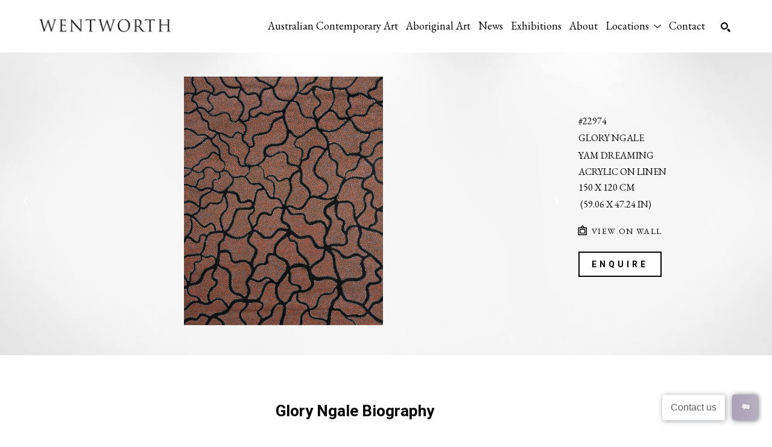

--- FILE ---
content_type: text/html; charset=utf-8
request_url: https://www.wentworthgalleries.com.au/art/yam-dreaming-by-glory-ngale
body_size: 24625
content:

<!DOCTYPE html>
<html lang="en">
    <head>
        <title>Yam Dreaming by Glory Ngale | Wentworth Galleries</title>
        <meta name="description" content="Yam Dreaming by Glory Ngale" />
        <meta charset="utf-8">
        <meta http-equiv="X-UA-Compatible" content="IE=edge,chrome=1">
        <meta name="viewport" content="width=device-width, initial-scale=1">
        <link rel="icon" href="https://cdn.artcld.com/img/w_320,h_320,c_pad,b_ffffff/6m9hhmtuzvw1cuejq9nt.png" type="image/x-icon">
        <link rel="canonical" href="https://www.wentworthgalleries.com.au/art/yam-dreaming-by-glory-ngale" />
        
    <meta property="og:url" content="https://www.wentworthgalleries.com.au/art/yam-dreaming-by-glory-ngale" />
    <meta property="og:type" content="website" />
    <meta property="og:title" content="Yam Dreaming by Glory Ngale | Wentworth Galleries" />
    <meta property="og:description" content="Yam Dreaming by Glory Ngale" />
    <meta property="og:image" content="https://cdn.artcld.com/img/w_1920,c_fit/s6hok76t12155gyb7wmu.jpg" />
    <meta property="og:image:width" content="1920" />
    <meta property="og:image:height" content="2397" />

        <meta property="fb:app_id" content="654390614633783" />

<!-- Google Tag Manager -->
<script>(function(w,d,s,l,i){w[l]=w[l]||[];w[l].push({'gtm.start':
new Date().getTime(),event:'gtm.js'});var f=d.getElementsByTagName(s)[0],
j=d.createElement(s),dl=l!='dataLayer'?'&l='+l:'';j.async=true;j.src=
'https://www.googletagmanager.com/gtm.js?id='+i+dl;f.parentNode.insertBefore(j,f);
})(window,document,'script','dataLayer','GTM-N9R93Z7');</script>
<!-- End Google Tag Manager -->
<meta name="google-site-verification" content="L-2PTjDmeIy_m6Tw8cYMEsPf5PVMEEu-a6aXtGmmAaA" />
<script type='text/javascript' data-cfasync='false'>window.purechatApi = { l: [], t: [], on: function () { this.l.push(arguments); } }; (function () { var done = false; var script = document.createElement('script'); script.async = true; script.type = 'text/javascript'; script.src = 'https://app.purechat.com/VisitorWidget/WidgetScript'; document.getElementsByTagName('HEAD').item(0).appendChild(script); script.onreadystatechange = script.onload = function (e) { if (!done && (!this.readyState || this.readyState == 'loaded' || this.readyState == 'complete')) { var w = new PCWidget({c: 'ca26e2dc-7552-4235-9f0a-76e75dc74e98', f: true }); done = true; } }; })();</script>


<!-- Hotjar Tracking Code for https://www.wentworthgalleries.com.au -->
<script>
    (function(h,o,t,j,a,r){
        h.hj=h.hj||function(){(h.hj.q=h.hj.q||[]).push(arguments)};
        h._hjSettings={hjid:3566525,hjsv:6};
        a=o.getElementsByTagName('head')[0];
        r=o.createElement('script');r.async=1;
        r.src=t+h._hjSettings.hjid+j+h._hjSettings.hjsv;
        a.appendChild(r);
    })(window,document,'https://static.hotjar.com/c/hotjar-','.js?sv=');
</script> 
<meta name="google-site-verification" content="KO0WSGfYLrW_QkE2XHtrRT1rIqCpvJI9PIqC47nI_3E" />        <div id="react_0HNIKSDGJKCJ2"></div>
        <div id="react_0HNIKSDGJKCJ3"></div>
        <div id="react_0HNIKSDGJKCJ4"><link rel="preconnect" href="https://fonts.googleapis.com"/><link rel="preconnect" href="https://fonts.gstatic.com" crossorigin="true"/><link rel="stylesheet" href="https://fonts.googleapis.com/css?family=Roboto:100,100italic,300,300italic,regular,italic,500,500italic,700,700italic,900,900italic|Cinzel:regular,500,600,700,800,900|EB+Garamond:regular,500,600,700,800,italic,500italic,600italic,700italic,800italic|Roboto+Condensed:300,300italic,regular,italic,700,700italic&amp;display=swap"/></div>

        <style>
            img:not([src]) {
                visibility: hidden;
            }

            /* Fixes Firefox anomaly during image load */
            @-moz-document url-prefix() {
                img:-moz-loading {
                    visibility: hidden;
                }
            }
        </style>

        <style>
            .grecaptcha-badge { visibility: hidden; }
        </style>

        <script async defer src="https://www.google.com/recaptcha/api.js"></script>
        <link rel="stylesheet" href="/css/animate.min.css" />

        
        
            <!-- Styles - TODO: Concat final stylus into one css file -->
            <link rel="stylesheet" href="/css/piedmont/theme.css?v=xuF3iNGfGn37G3eLFTJRIOsh0UXP_E1lu59M76POwn8" />
            <link rel="stylesheet" href="/css/whitelabel/theme.css?v=WSDBiukJjF8D6fss0b8Gylx-3OugHCn58wFkQJqQi_c" />
        

        <div id="react_0HNIKSDGJKCJ5"><style>
        /* Fonts */
        .tennies .typ--main,
        .tennies .show__card__title,
        .tennies .show__card__title__sub,
        .tennies .blog__card__title,
        .tennies .cover .typ,
        .tennies .nav__menu,
        .tennies .artist__header__name,
        .tennies .artist__header__details,
        .tennies .slider__sub,
        .tennies .slider__type,
        .tennies .foot_title,
        .tennies .sect--fh__title,
        .tennies .editor__content h1,
        .tennies .editor__content h2,
        .tennies .editor__content h3,
        .tennies .editor__content h4,
        .tennies .editor__content h5,
        .tennies .editor__content h6,
        .tennies .raw-html-embed h1,
        .tennies .raw-html-embed h2,
        .tennies .raw-html-embed h3,
        .tennies .raw-html-embed h4,
        .tennies .raw-html-embed h5,
        .tennies .raw-html-embed h6,
        .tennies .sect--results__result__type,
        .tennies .custom__content h1,
        .tennies .custom__content h2,
        .tennies .custom__content h3,
        .tennies .custom__content h4,
        .tennies .custom__content h5,
        .tennies .custom__content h6,
        .tennies .editor__content .font--header,
        .tennies .raw-html-embed .font--header,
        .tennies h1.bio__name,
        .tennies .francisco .show__meta h2 {
            font-family:  !important;
        }
        body.tennies,
        .tennies .btn:not(.btn--custom2),
        .tennies .input,
        .tennies .editor__content,
        .tennies .raw-html-embed,
        .tennies .custom__content,
        .tennies pre,
        .tennies .editor__content .column,
        .tennies .raw-html-embed .column,
        .tennies .foot--main__text,
        .tennies .editor__content .font--body,
        .tennies .raw-html-embed .font--body,
        .tennies .francisco .show__card__title,
        .tennies .francisco .blog__card__title,
        .tennies .francisco .aw__item__details .artwork__artist,
        .tennies .aw__item__details .artwork__info__item,
        .tennies .francisco .tabs__content .cont--blog .col:first-child .news__title{
            font-family:  !important;
        }
        .tennies p > span,
        .tennies .artist__content--more,
        .tennies .artwork__artist,
        .tennies .artwork__title,
        .tennies .artwork__info__item,
        .tennies .block__cont p,
        .tennies .btn--inquire,
        .tennies .btn--offer,
        .tennies .btn--purchase,
        .tennies .cont--token p > span,
        .tennies .filters__chip__cont,
        .tennies .filters__cont .col > div,
        .tennies .richText p > span,
        .tennies .tabs__controls li {
            font-family: ;
        }
        .tennies .cont--token p > span {
            font-family: inherit;
        }
        /* Nav */
        .tennies .nav.nav--main,
        .tennies .nav--column,
        .tennies .nav.nav--fixed,
        .tennies .drop__inn__holder,
        .tennies .search--row {
            background-color: rgba(255,255,255,1);
        }
        .tennies .francisco .drop__inn__holder {
            background-color: transparent;
        }
        .tennies .search--row__btn.btn {
            background-color: rgba(0,0,0,1);
            color: rgba(255,255,255,1);
        }
        .tennies .drop__inn__holder:after {
            border-bottom-color: rgba(255,255,255,1);
        }
        .tennies .nav--main .nav__menu__anch,
        .tennies .nav--whitelabel .nav__menu__anch,
        .tennies .nav__menu .drop__anch,
        .tennies .drop__inn,
        .tennies .nav__menu__anch,
        .tennies .nav--main .nav__menu__anch .drop__anch,
        .tennies .nav--whitelabel .nav__menu__anch .drop__anch,
        .tennies .search__holder a,
        .tennies .cart__holder,
        .tennies .search--row__field {
            color: rgba(0,0,0,1);
        }
        .tennies .search--row__field::placeholder {
            color: rgba(0,0,0,1);
        }
        .tennies .search--row__field::-webkit-input-placeholder {
            color: rgba(0,0,0,1);
        }
        .tennies .search--row__field::-moz-placeholder {
            color: rgba(0,0,0,1);
        }
        .tennies .search--row__field:-ms-input-placeholder {
            color: rgba(0,0,0,1);
        }
        .tennies .search--row__field:-moz-placeholder {
            color: rgba(0,0,0,1);
        }
        .tennies .search--row__field {
            border-bottom-color: rgba(0,0,0,1);
        }
        .tennies .nav__menu__anch:hover,
        .tennies .francisco .nav__menu__anch .drop__anch:hover,
        .tennies .francisco .drop--active .drop__anch,
        .tennies .francisco .drop--active .drop__inn__anch:hover {
            color: rgba(80,80,80,1);
        }
        .tennies .nav__menu__anch.nav__menu__anch--active,
        .tennies .drop__anch--active,
        .tennies .drop__inn__anch--active,
        .tennies .nav--whitelabel .nav__menu__anch .drop__inn__anch--active {
            color: rgba(80,80,80,1);
        }
        .tennies .francisco .nav__menu {
            font-family:  !important;
        }
        .tennies .control__holder {
            color: rgba(0,0,0,1);
        }
        /* Footer */
        .tennies .foot--main,
        .tennies .foot--simp,
        .tennies .foot--main .input {
            background-color: rgba(255,255,255,1);
        }
        .tennies .arizona .foot--simp__inn,
        .tennies .classic .foot--simp__inn, 
        .tennies .sydney .foot--simp__inn,
        .tennies .novara .foot--simp__inn,
        .tennies .francisco .foot--simp__inn,
        .tennies .mariana .foot--simp__inn {
            border-color: rgba(0,0,0,1);
        }
        .tennies .foot__title {
            color: rgba(0,0,0,1);
        }
        .tennies .foot__title:after {
            background-color: rgba(0,0,0,1);
        }
        .tennies .foot--main__text,
        .tennies .foot--simp__text,
        .tennies .foot--main__anch,
        .tennies .foot--main .social__anch,
        .tennies .foot--simp .social__anch,
        .tennies .foot--whitelabel .social__anch,
        .tennies .foot--whitelabel--copyright,
        .tennies .form--sub .input input,
        .tennies .foot__copy {
            color: rgba(0,0,0,1);
        }
        .tennies .form--sub .input input::placeholder {
            color: rgba(0,0,0,1);
        }
        .tennies .form--sub .input input::-webkit-input-placeholder {
            color: rgba(0,0,0,1);
        }
        .tennies .form--sub .input input::-moz-placeholder {
            color: rgba(0,0,0,1);
        }
        .tennies .form--sub .input input:-ms-input-placeholder {
            color: rgba(0,0,0,1);
        }
        .tennies .form--sub .input input:-moz-placeholder {
            color: rgba(0,0,0,1);
        }
        .tennies .francisco .foot--main__anch,
        .tennies .francisco .foot--main .social__anch,
        .tennies .francisco .foot--simp .social__anch,
        .tennies .francisco a.foot--main__text,
        .tennies .francisco .foot--main__text a,
        .tennies .francisco .foot--main__anch a {
            color: rgba(80,80,80,1);
        }
        .tennies .foot--whitelabel .input >input,
        .tennies .foot--main .input >input {
            border-color: rgba(0,0,0,1);
        }
        .tennies .form--sub .input input::-moz-placeholder {
            color: rgba(0,0,0,1);
        }
        .tennies .form--sub .input input:-ms-input-placeholder {
            color: rgba(0,0,0,1);
        }
        .tennies .form--sub .input input:-moz-placeholder {
            color: rgba(0,0,0,1);
        }
        .tennies .novara .foot--main__row,
        .tennies .francisco .foot--main__row {
            border-color: rgba(0,0,0,1);
        }
        .tennies .novara .form--sub .input--outl >input:focus,
        .tennies .francisco .form--sub .input--outl >input:focus {
            color: rgba(0,0,0,1);
        }
        .tennies .form--sub button {
            background-color: transparent;
            border-color: rgba(80,80,80,1);
            color: rgba(80,80,80,1);
        }
        .tennies .form--sub button:hover {
            background-color: rgba(80,80,80,1);
            border-color: rgba(80,80,80,1);
            color: rgba(255,255,255,1);
        }
        .tennies .form--sub button.btn--success:hover,
        .tennies .form--sub button.btn--processing:hover {
            background-color: inherit;
            border-color: rgba(80,80,80,1);
            color: rgba(80,80,80,1);
        }
        /* Body */
        .tennies .sect,
        .tennies .drop--aw,
        .tennies .mariana .nav,
        .tennies .ol--aw,
        .tennies .artwork__outer,
        .tennies .custom__content,
        .tennies .ol--share__modal--inquire,
        .tennies .ol--share__modal,
        .tennies .ol--offer__modal,
        .tennies .ol--purchase__modal {
            background-color: rgba(255,255,255,1);
            background-image: none;
            color: rgba(0,0,0,1);
        }
        .tennies .piedmont {
            background-color: transparent;
            background-image: none;
            color: rgba(0,0,0,1);
        }
        body.tennies {
            background-color: rgba(255,255,255,1);
        }
        .tennies .show__card__date,
        .tennies .aw__item__name,
        .tennies .aw__item__user,
        .tennies .drop--aw__artist,
        .tennies .ol--aw__artist,
        .tennies .ol--share__inn .i--dark,
        .tennies .ol--share__inn .i,
        .tennies .ol--purchase__inn .i--dark,
        .tennies .ol--purchase__inn .i,
        .tennies .drop--aw__meta__foot,
        .tennies .ol--aw__meta__foot,
        .tennies .drop--aw__meta__foot >a,
        .tennies .ol--aw__meta__foot >a,
        .tennies .sect--contact__info,
        .tennies .input--outl >input,
        .tennies .input--area textarea,
        .tennies .artwork__artist,
        .tennies .classic .artwork__artist,
        .tennies .artwork__controls a,
        .tennies .form--payment__container .typ--main__inn,
        .tennies .ol__next .i,
        .tennies .ol__prev .i,
        .tennies .ol__arrow,
        .tennies .artist__card__name,
        .tennies .artist__list__name,
        .tennies .artist__preview__name,
        .tennies .artwork__notes,
        .tennies .artwork__title,
        .tennies .artwork__info__item,
        .tennies .slider--multi-item .slider__slide a .sect--slider__caption,
        .tennies .editor__content .tabs__controls li.current span,
        .tennies .francisco .editor__content .tabs__controls li span,
        .tennies .tabs__controls li.current span, 
        .tennies .francisco .tabs__controls li span,
        .tennies .francisco .artwork__info__item__date,
        .tennies .francisco .news__title--link {
            color: rgba(0,0,0,1);
        }
        .tennies a,
        .tennies a:active,
        .tennies .editor__content .tabs__controls li span, 
        .tennies .francisco .editor__content .tabs__controls li.current span,
        .tennies .tabs__controls li span,
        .tennies .francisco .tabs__controls li.current span,
        .tennies .francisco .artist__content--more a {
            color: rgba(80,80,80,1);
        }
        .tennies h1.typ--main,
        .tennies .piedmont h2,
        .tennies .show__card__title,
        .tennies .blog__card__title  {
            color: rgba(255,255,255,1);
        }
        .tennies .typ--main__inn:before,
        .tennies .typ--main--modal .typ--main__inn:before, 
        .tennies .editor__content .typ--main--modal .typ--main__inn:before {
            background-color: rgba(255,255,255,1);
        }
        /* Forms */
        .tennies .input--outl >input,
        .tennies .input--outl >textarea {
            border-color: rgba(0,0,0,1);
        }
        .tennies .input--outl >input:focus {
            border-color: rgba(80,80,80,1);
        }
        .tennies .input--outl >input::placeholder,
        .tennies .ol--share__close,
        .tennies .ol--purchase__close,
        .tennies .ol--offer__close,
        .tennies .ol--share__back,
        .tennies .ol--purchase__back,
        .tennies .ol--offer__back,
        .tennies .ol__cont a.btn--outl,
        .tennies .ol__cont button.btn--outl {
            color: rgba(0,0,0,1);
            fill: rgba(0,0,0,1);
        }
        .tennies .input--outl >input::-webkit-input-placeholder {
            color: rgba(0,0,0,1);
        }
        .tennies .input--outl >input::-moz-placeholder{
            color: rgba(0,0,0,1);
        }
        .tennies .input--outl >input:-ms-input-placeholder{
            color: rgba(0,0,0,1);
        }
        .tennies .input--outl >input:-moz-placeholder{
            color: rgba(0,0,0,1);
        }
        .tennies .input--area textarea::placeholder{
            color: rgba(0,0,0,1);
        }
        .tennies .input--area textarea::-webkit-input-placeholder{
            color: rgba(0,0,0,1);
        }
        .tennies .input--area textarea::-moz-placeholder{
            color: rgba(0,0,0,1);
        }
        .tennies .input--area textarea:-ms-input-placeholder{
            color: rgba(0,0,0,1);
        }
        .tennies .input--area textarea:-moz-placeholder {
            color: rgba(0,0,0,1);
        }
        .tennies .input--area textarea {
            background-color: transparent;
        }
        .tennies .input--area.input--outl {
            border-color: rgba(0,0,0,1);
        }
        .tennies .select,
        .tennies .multiselect,
        .tennies .multiselect__options {
            border-color: rgba(0,0,0,1);
            background-color: rgba(255,255,255,1);
            color: rgba(0,0,0,1)
        }
        /* Theme Specific */
        .tennies .classic .typ--main__inn,
        .tennies .classic .artwork__side .typ--main .typ--main__inn,
        .tennies .classic .sect--info h1 * {
            background-color: rgba(255,255,255,1);
        }
        .tennies .classic .show__card {
            border-color: rgba(0,0,0,1);
        }
        .tennies .sydney .drop__inn {
            border-color: rgba(80,80,80,1);
        }
        .tennies .mariana .show__card__title,
        .tennies .mariana .blog__card__title {
            font-family:  !important;
        }
        /* Buttons */
        .tennies .editor__content .btn--outl,
        .tennies .raw-html-embed .btn--outl,
        .tennies .btn--outline {
            border-color: rgba(0,0,0,1);
            background-color: transparent;
            color: rgba(0,0,0,1);
        }
        .tennies .btn--prim.btn--outl {
            border-color: rgba(80,80,80,1);
            background-color: transparent;
            color: rgba(80,80,80,1);
        }
        .tennies .btn--fill {
            background-color: rgba(0,0,0,1);
            border-color: rgba(0,0,0,1);
            color: rgba(255,255,255,1);
        }
        .tennies .btn--fill:focus,
        .tennies .btn--fill:hover,
        .tennies .btn--outl:focus,
        .tennies .btn--outl:hover,
        .tennies .btn--prim.btn--outl:focus,
        .tennies .btn--prim.btn--outl:hover {
            background-color: rgba(80,80,80,1);
            border-color: rgba(80,80,80,1);
            color: rgba(255,255,255,1);
        }
        .tennies .btn--success,
        .tennies .editor__content .btn--success,
        .tennies .raw-html-embed .btn--success {
            color: rgba(80,80,80,1);
            font-weight: bold;
        }
        .tennies .btn--processing:hover,
        .tennies .btn--success:hover {
            background-color: inherit;
            border-color: inherit;
            color: inherit;
        }
        .tennies .btn--processing .submission-status:after {
            border-color: rgba(80,80,80,1) rgba(80,80,80,1) rgba(80,80,80,1) transparent;
        }
        .tennies .btn--success .submission-status:after {
            border-color: transparent rgba(80,80,80,1) rgba(80,80,80,1) transparent;
        }
        .tennies .editor__content a,
        .tennies .raw-html-embed a,
        .tennies .artwork__controls a:hover,
        .tennies .description a,
        .tennies .custom__content a {
            color: rgba(80,80,80,1);
        }
        /* Slider */
        .tennies .editor__content .slider--fit .owl-dot {
            background-color: rgba(0,0,0,1);
        }
        .tennies .editor__content .slider--fit .owl-nav {
            color: rgba(0,0,0,1);
        }
        /* Shopping Cart */
        .tennies .shopping-cart__table {
            border-color: rgba(0,0,0,1)
        }
        .tennies .shopping-cart__table__close {
            color: rgba(0,0,0,1)
        }
        /* Helpers */
        .tennies .nav-bkg {
            background-color: rgba(255,255,255,1) !important;
        }
        .tennies .nav-txt {
            background-color: rgba(0,0,0,1) !important;
        }
        .tennies .foot-bkg {
            background-color: rgba(255,255,255,1) !important;
        }
        .tennies .foot-txt {
            color: rgba(0,0,0,1) !important;
        }
        .tennies .foot-head-txt {
            color: rgba(0,0,0,1) !important;
        }
        .tennies .piedmont .cont--whitelabel h1:before {
            background-color: rgba(255,255,255,1);
        }
    </style></div>
        <div id="react_0HNIKSDGJKCJ6"><style data-reactroot="">
.tennies .nav.nav--whitelabel { background-color:rgba(255,255,255,1); } 
.tennies .nav .nav--skip__link:after { border-color:rgba(80,80,80,1); } 
.tennies .foot--whitelabel, .tennies .foot--whitelabel--droparea, .tennies .foot--whitelabel--copyright--desktop, .tennies .foot--whitelabel--copyright--mobile { background-color:rgba(255,255,255,1);color:rgba(0,0,0,1); } 
.tennies .cont--social .cell--social a { color:rgba(0,0,0,1); } 
.tennies .nav--whitelabel .cell--social a { color:rgba(0,0,0,1); } 
.tennies .foot--whitelabel .cell--social a { color:rgba(0,0,0,1); }
.tennies .cont--token .custom-color a { color:inherit;}
.tennies .cont__cookies >div { background-color:rgba(255,255,255,1); }</style></div>
        <div id="react_0HNIKSDGJKCJ7"><style data-reactroot="">.tennies .cont--token .h1 > span, 
.tennies .cont--token [data-heading="h1"], 
.tennies .richText .h1 > span, 
.tennies .richText [data-heading="h1"], 
.tennies .btn--whitelabel.richText .h1 > span, 
.tennies .btn--whitelabel.richText [data-heading="h1"], 
.tennies .cont--whitelabel 
.cont--token .h1:not(.layout__page__header):not(.is-title-lite) > span, 
.tennies .richText input.h1, 
.tennies .richText textarea.h1 { color:rgba(0,0,0,1);font-family:EB Garamond;font-size:50px;font-weight:500;letter-spacing:0px;line-height:60px;text-transform:capitalize;vertical-align:middle;}
.tennies .richText .p > [data-heading="h1"], .tennies .btn--select.h1 { color:rgba(0,0,0,1);font-family:EB Garamond;font-size:50px;font-weight:500;letter-spacing:0px;line-height:60px;text-transform:capitalize;vertical-align:middle;}.tennies .cont--token a [data-heading="h1"], .tennies .nav--whitelabel .cont--token a [data-heading="h1"], .tennies .foot--whitelabel .cont--token a [data-heading="h1"], .tennies .richText a [data-heading="h1"], .tennies .nav--whitelabel .richText a [data-heading="h1"], .tennies .foot--whitelabel .richText a [data-heading="h1"] { color:rgba(0,0,0,1);font-family:EB Garamond;font-size:50px;font-weight:500;letter-spacing:0px;line-height:60px;text-transform:capitalize;vertical-align:middle;color:rgba(80,80,80,1); }
.tennies .cont--token .h2 > span, 
.tennies .cont--token [data-heading="h2"], 
.tennies .richText .h2 > span, 
.tennies .richText [data-heading="h2"], 
.tennies .btn--whitelabel.richText .h2 > span, 
.tennies .btn--whitelabel.richText [data-heading="h2"], 
.tennies .cont--whitelabel 
.cont--token .h2:not(.layout__page__header):not(.is-title-lite) > span, 
.tennies .richText input.h2, 
.tennies .richText textarea.h2 { color:rgba(0,0,0,1);font-family:Roboto;font-size:36px;font-weight:700;letter-spacing:1px;line-height:36px;text-transform:capitalize;vertical-align:middle;}
.tennies .richText .p > [data-heading="h2"], .tennies .btn--select.h2 { color:rgba(0,0,0,1);font-family:Roboto;font-size:36px;font-weight:700;letter-spacing:1px;line-height:36px;text-transform:capitalize;vertical-align:middle;}.tennies .cont--token a [data-heading="h2"], .tennies .nav--whitelabel .cont--token a [data-heading="h2"], .tennies .foot--whitelabel .cont--token a [data-heading="h2"], .tennies .richText a [data-heading="h2"], .tennies .nav--whitelabel .richText a [data-heading="h2"], .tennies .foot--whitelabel .richText a [data-heading="h2"] { color:rgba(0,0,0,1);font-family:Roboto;font-size:36px;font-weight:700;letter-spacing:1px;line-height:36px;text-transform:capitalize;vertical-align:middle;color:rgba(80,80,80,1); }
.tennies .cont--token .h3 > span, 
.tennies .cont--token [data-heading="h3"], 
.tennies .richText .h3 > span, 
.tennies .richText [data-heading="h3"], 
.tennies .btn--whitelabel.richText .h3 > span, 
.tennies .btn--whitelabel.richText [data-heading="h3"], 
.tennies .cont--whitelabel 
.cont--token .h3:not(.layout__page__header):not(.is-title-lite) > span, 
.tennies .richText input.h3, 
.tennies .richText textarea.h3 { color:black;font-family:'EB Garamond';font-size:28px;font-weight:normal;letter-spacing:0px;line-height:42px;text-transform:capitalize;vertical-align:middle;}
.tennies .richText .p > [data-heading="h3"], .tennies .btn--select.h3 { color:black;font-family:'EB Garamond';font-size:28px;font-weight:normal;letter-spacing:0px;line-height:42px;text-transform:capitalize;vertical-align:middle;}.tennies .cont--token a [data-heading="h3"], .tennies .nav--whitelabel .cont--token a [data-heading="h3"], .tennies .foot--whitelabel .cont--token a [data-heading="h3"], .tennies .richText a [data-heading="h3"], .tennies .nav--whitelabel .richText a [data-heading="h3"], .tennies .foot--whitelabel .richText a [data-heading="h3"] { color:black;font-family:'EB Garamond';font-size:28px;font-weight:normal;letter-spacing:0px;line-height:42px;text-transform:capitalize;vertical-align:middle;color:rgba(80,80,80,1); }
.tennies .cont--token .h4 > span, 
.tennies .cont--token [data-heading="h4"], 
.tennies .richText .h4 > span, 
.tennies .richText [data-heading="h4"], 
.tennies .btn--whitelabel.richText .h4 > span, 
.tennies .btn--whitelabel.richText [data-heading="h4"], 
.tennies .cont--whitelabel 
.cont--token .h4:not(.layout__page__header):not(.is-title-lite) > span, 
.tennies .richText input.h4, 
.tennies .richText textarea.h4 { color:black;font-family:Roboto;font-size:24px;line-height:30px;vertical-align:middle;}
.tennies .richText .p > [data-heading="h4"], .tennies .btn--select.h4 { color:black;font-family:Roboto;font-size:24px;line-height:30px;vertical-align:middle;}.tennies .cont--token a [data-heading="h4"], .tennies .nav--whitelabel .cont--token a [data-heading="h4"], .tennies .foot--whitelabel .cont--token a [data-heading="h4"], .tennies .richText a [data-heading="h4"], .tennies .nav--whitelabel .richText a [data-heading="h4"], .tennies .foot--whitelabel .richText a [data-heading="h4"] { color:black;font-family:Roboto;font-size:24px;line-height:30px;vertical-align:middle;color:rgba(80,80,80,1); }
.tennies .cont--token .h5 > span, 
.tennies .cont--token [data-heading="h5"], 
.tennies .richText .h5 > span, 
.tennies .richText [data-heading="h5"], 
.tennies .btn--whitelabel.richText .h5 > span, 
.tennies .btn--whitelabel.richText [data-heading="h5"], 
.tennies .cont--whitelabel 
.cont--token .h5:not(.layout__page__header):not(.is-title-lite) > span, 
.tennies .richText input.h5, 
.tennies .richText textarea.h5 { color:rgba(0,0,0,1);font-family:Roboto;font-size:14px;font-style:italic;}
.tennies .richText .p > [data-heading="h5"], .tennies .btn--select.h5 { color:rgba(0,0,0,1);font-family:Roboto;font-size:14px;font-style:italic;}.tennies .cont--token a [data-heading="h5"], .tennies .nav--whitelabel .cont--token a [data-heading="h5"], .tennies .foot--whitelabel .cont--token a [data-heading="h5"], .tennies .richText a [data-heading="h5"], .tennies .nav--whitelabel .richText a [data-heading="h5"], .tennies .foot--whitelabel .richText a [data-heading="h5"] { color:rgba(0,0,0,1);font-family:Roboto;font-size:14px;font-style:italic;color:rgba(80,80,80,1); }
.tennies .cont--token .h6 > span, 
.tennies .cont--token [data-heading="h6"], 
.tennies .richText .h6 > span, 
.tennies .richText [data-heading="h6"], 
.tennies .btn--whitelabel.richText .h6 > span, 
.tennies .btn--whitelabel.richText [data-heading="h6"], 
.tennies .cont--whitelabel 
.cont--token .h6:not(.layout__page__header):not(.is-title-lite) > span, 
.tennies .richText input.h6, 
.tennies .richText textarea.h6 { color:rgba(0,0,0,1);font-family:Roboto;font-size:12px;font-style:normal;text-transform:uppercase;}
.tennies .richText .p > [data-heading="h6"], .tennies .btn--select.h6 { color:rgba(0,0,0,1);font-family:Roboto;font-size:12px;font-style:normal;text-transform:uppercase;}.tennies .cont--token a [data-heading="h6"], .tennies .nav--whitelabel .cont--token a [data-heading="h6"], .tennies .foot--whitelabel .cont--token a [data-heading="h6"], .tennies .richText a [data-heading="h6"], .tennies .nav--whitelabel .richText a [data-heading="h6"], .tennies .foot--whitelabel .richText a [data-heading="h6"] { color:rgba(0,0,0,1);font-family:Roboto;font-size:12px;font-style:normal;text-transform:uppercase;color:rgba(80,80,80,1); }
.tennies .cont--token .p > span, 
.tennies .cont--token [data-heading="p"], 
.tennies .richText .p > span, 
.tennies .richText [data-heading="p"], 
.tennies .btn--whitelabel.richText .p > span, 
.tennies .btn--whitelabel.richText [data-heading="p"], 
.tennies .cont--whitelabel 
.cont--token .p:not(.layout__page__header):not(.is-title-lite) > span, 
.tennies .richText input.p, 
.tennies .richText textarea.p { font-family:'Roboto';font-weight:normal;line-height:28px;vertical-align:middle;color:rgba(0,0,0,1);}
.tennies .richText .p > [data-heading="p"], .tennies .btn--select.p { font-family:'Roboto';font-weight:normal;line-height:28px;vertical-align:middle;color:rgba(0,0,0,1);}.tennies .foot--whitelabel .cont--token .p > span, 
.tennies .foot--whitelabel .cont--token [data-heading="p"], 
.tennies .foot--whitelabel .richText .p > span, 
.tennies .foot--whitelabel .richText [data-heading="p"], 
.tennies .foot--whitelabel .btn--whitelabel.richText .p > span, 
.tennies .foot--whitelabel .btn--whitelabel.richText [data-heading="p"], 
.tennies .foot--whitelabel .cont--whitelabel 
.cont--token .p:not(.layout__page__header):not(.is-title-lite) > span, 
.tennies .foot--whitelabel .richText input.p, 
.tennies .foot--whitelabel .richText textarea.p { color:rgba(0,0,0,1);}
.tennies .nav--whitelabel .cont--token .p > span, 
.tennies .nav--whitelabel .cont--token [data-heading="p"], 
.tennies .nav--whitelabel .richText .p > span, 
.tennies .nav--whitelabel .richText [data-heading="p"], 
.tennies .nav--whitelabel .btn--whitelabel.richText .p > span, 
.tennies .nav--whitelabel .btn--whitelabel.richText [data-heading="p"], 
.tennies .nav--whitelabel .cont--whitelabel 
.cont--token .p:not(.layout__page__header):not(.is-title-lite) > span, 
.tennies .nav--whitelabel .richText input.p, 
.tennies .nav--whitelabel .richText textarea.p { color:rgba(0,0,0,1);}
.tennies .cont--token a [data-heading="p"], .tennies .nav--whitelabel .cont--token a [data-heading="p"], .tennies .foot--whitelabel .cont--token a [data-heading="p"], .tennies .richText a [data-heading="p"], .tennies .nav--whitelabel .richText a [data-heading="p"], .tennies .foot--whitelabel .richText a [data-heading="p"] { font-family:'Roboto';font-weight:normal;line-height:28px;vertical-align:middle;color:rgba(80,80,80,1); }
.tennies .btn--whitelabel, .tennies .input--whitelabel input { border-color:rgba(0,0,0,1); } 
.tennies .btn--whitelabel:not(.btn--form--popup) p span, .tennies .input--whitelabel input, .tennies .input--whitelabel .input__placeholder { font-family:'Roboto';font-weight:normal;line-height:28px;vertical-align:middle;color:rgba(0,0,0,1); } 
.tennies .btn--whitelabel:not(.btn--form--popup):not(.btn--select):focus, .tennies .btn--whitelabel:not(.btn--form--popup):not(.btn--select):hover, .tennies .btn--whitelabel.btn--hover:not(.btn--form--popup):not(.btn--select) { background-color:rgba(0,0,0,1); } 
.tennies .btn--whitelabel.richText:not(.btn--form--popup):focus p span, .tennies .btn--whitelabel.richText:not(.btn--form--popup):hover p span, .tennies .btn--whitelabel.richText.btn--hover:not(.btn--form--popup) p span { color:rgba(255,255,255,1); } 
.tennies .nav--whitelabel .btn--whitelabel:not(.btn--form--popup), .tennies .search--whitelabel:not(.btn--form--popup) .btn--whitelabel:not(.btn--form--popup) { border-color:rgba(0,0,0,1);font-family:'Roboto';font-weight:normal;line-height:28px;vertical-align:middle;color:rgba(0,0,0,1); } 
.tennies .nav--whitelabel .btn--whitelabel:not(.btn--form--popup):focus, .tennies .nav--whitelabel .btn--whitelabel:not(.btn--form--popup):hover, .tennies .nav--whitelabel .btn--whitelabel.btn--hover:not(.btn--form--popup) { background-color:rgba(0,0,0,1); } 
.tennies .nav--whitelabel .btn--whitelabel.richText:not(.btn--form--popup):focus p span, .tennies .nav--whitelabel .btn--whitelabel.richText:not(.btn--form--popup):hover p span, .tennies .nav--whitelabel .btn--whitelabel.richText.btn--hover:not(.btn--form--popup) p span { color:rgba(255,255,255,1); } 
.tennies .foot--whitelabel .btn--whitelabel, .tennies .foot--whitelabel .input--whitelabel input { border-color:rgba(0,0,0,1); } 
.tennies .foot--whitelabel .btn--whitelabel:focus, .tennies .foot--whitelabel .btn--whitelabel:hover, .tennies .foot--whitelabel .btn--whitelabel.btn--hover { background-color:rgba(0,0,0,1); } 
.tennies .foot--whitelabel .btn--whitelabel.richText:focus p span, .tennies .foot--whitelabel .btn--whitelabel.richText:hover p span, .tennies .foot--whitelabel .btn--whitelabel.richText.btn--hover p span { color:rgba(255,255,255,1); } 
.tennies .foot--whitelabel .btn--whitelabel, .tennies .foot--whitelabel .input--whitelabel input, .tennies .foot--whitelabel .input--whitelabel .input__placeholder { font-family:'Roboto';font-weight:normal;line-height:28px;vertical-align:middle;color:rgba(0,0,0,1); }

.tennies button.btn:not(.btn--whitelabel):not(.form__btn):not(.richText) { font-family:'Roboto';font-weight:normal;line-height:28px;vertical-align:middle;color:rgba(0,0,0,1);color:rgba(255,255,255,1); } 
.tennies .foot--whitelabel button.btn:not(.btn--whitelabel):not(.form__btn) { font-family:'Roboto';font-weight:normal;line-height:28px;vertical-align:middle;color:rgba(0,0,0,1);color:rgba(255,255,255,1); } 
.tennies .foot--whitelabel button.btn:not(.btn--whitelabel):not(.form__btn):hover { font-family:'Roboto';font-weight:normal;line-height:28px;vertical-align:middle;color:rgba(0,0,0,1);color:rgba(0,0,0,1); }

.tennies .search--whitelabel, .tennies .search--whitelabel .input--whitelabel { font-family:'Roboto';font-weight:normal;line-height:28px;vertical-align:middle;color:rgba(0,0,0,1);border-color:rgba(0,0,0,1);color:rgba(0,0,0,1); } 
.tennies .search--whitelabel .btn--whitelabel p span { color:rgba(0,0,0,1); } 
.tennies .search--whitelabel .btn--whitelabel:hover, .tennies .search--whitelabel .btn--whitelabel.btn--hover { background-color:rgba(80,80,80,1);border-color:rgba(80,80,80,1); } 
body.tennies { font-family:'Roboto';font-weight:normal;line-height:28px;vertical-align:middle;color:rgba(0,0,0,1); } img { letter-spacing: normal; }
</style></div>

        <!-- BEGIN _ScriptPartial -->
        <!-- Global site tag (gtag.js) - Google Analytics -->
        <script async src="https://www.googletagmanager.com/gtag/js?id=G-DLVPQL7L4G"></script>
        <script>
            window.dataLayer = window.dataLayer || [];
            function gtag(){dataLayer.push(arguments);}
            gtag('js', new Date());
            var dimensions = { account_id: '391' };
            if ('100') {
                dimensions.website_id = '100';
            }
dimensions.inventory_id = '3128826';            gtag('config', 'G-DLVPQL7L4G', dimensions);
        </script>
        <script src="/js/jquery-3.6.0.min.js"></script>
        <script src="/js/owl.js"></script>
        <script src="/js/panzoom.js"></script>
        <script src="/js/lazysizes.min.js"></script>
        <script>
            $(document).ready(function () {
                cart.init('');
            });
        </script>

        <script>
            document.addEventListener('lazyloaded', function(e) {
                e.target.classList.remove('lazyautosizes');
            });
        </script>

        
        
            <script src="/js/site.js?v=R9fr9ve6h3dIMVe4TXPHEnDfXdn7kNQp4BswRXrmtQU"></script>
            <script src="/assets/js/app.min.js?v=uJbxxxeQzy3uzUkdh6MC4bJQ0cvk-L99bhV4zoYXkHU"></script>
        

        <script>
            if (window && window.cookie) {
                if (window.location && window.location.search
                    && window.location.search.toLowerCase().indexOf('utm_') > 0) {
                    cookie.setCookie(cookie._utm, window.location.search, 7);
                }
                if (cookie.getCookie(cookie._referrer).length === 0
                    && window.location && window.location.origin
                    && window.document && window.document.referrer
                    && window.document.referrer.indexOf(window.location.origin) === -1) {
                    cookie.setCookie(cookie._referrer, window.document.referrer, 7);
                }
            }
        </script>

        <!-- END _ScriptPartial -->
    </head>
    <body class="tennies" sub="wentworth" data-page="" layout="piedmont">
        


<div id="react_0HNIKSDGJKCJ1" class="piedmont page__content"><section class="sect--inner"><div class="nav nav--whitelabel nav--whitelabel--desktop" style="position:relative;background-color:rgba(255,255,255,1);border-bottom-style:none;border-bottom-width:0px;border-bottom-color:rgba(0,0,0,0.18)"><div class="nav--content"><div class="cont--kit__wrapper" style="margin:0 auto;max-width:90%;width:100%"><div class="columns__cont cont--kit__content" style="display:flex;background-color:rgba(255,255,255,0);margin-left:0px;margin-right:0px;margin-bottom:30px;margin-top:28px;border-bottom-style:none;border-bottom-width:1px;border-bottom-color:rgba(128,128,128,1);padding-bottom:0px;border-top-style:none;border-top-width:1px;padding-left:0px;padding-right:0px"><div class="columns__col columns__col--horizontal" data-block-type="columns" style="display:flex;flex:1;min-width:0;position:relative;width:100%;flex-direction:row;max-width:230px;background-color:rgba(255,255,255,0);align-items:center"><div class="columns__flex" style="flex:0"></div><div class="image2 nav__logo nav__logo--desktop" style="display:block;font-size:0;line-height:1;text-align:left;margin-top:0px;max-width:360px"><a href="https://www.wentworthgalleries.com.au/" style="display:block;max-height:100%;max-width:100%"><img alt="Wentworth Galleries" src="https://cdn.artcld.com/img/2z5h51lni1ub5pinfnvn.png" style="width:220px;max-height:100%;max-width:100%"/></a></div><div class="columns__flex" style="flex:1"></div></div><div class="columns__col columns__col--horizontal" data-block-type="columns" style="display:flex;flex:1;min-width:0;position:relative;width:100%;flex-direction:row;background-color:rgba(255,255,255,0);align-items:center"><div class="columns__flex" style="flex:1"></div><div class="nav__menu" style="text-align:center;margin-top:0px;margin-right:0px;margin-bottom:0px"><a href="#mainContent" class="drop__anch nav--skip__link" aria-label="Skip To Main Content"></a><a class="nav__menu__anch richText" href="https://www.wentworthgalleries.com.au/australian-contemporary-art" style="margin-left:6.5px;margin-right:6.5px;display:inline-grid"><span class="button-content link-default link-active p" style="pointer-events:none"><span class="custom-color" style="color:rgba(0,0,0,1);font-family:'EB Garamond';font-size:18px;font-style:normal;font-weight:normal;letter-spacing:0px;text-transform:capitalize;" token="ITEM_TITLE" data-heading="p">Australian Contemporary Art</span></span><span class="button-content link-hover p" style="pointer-events:none"><span class="custom-color" style="color:rgba(0,0,0,1);font-family:'EB Garamond';font-size:18px;font-style:normal;font-weight:normal;letter-spacing:0px;text-transform:capitalize;color:rgba(160,130,,1);" token="ITEM_TITLE" data-heading="p">Australian Contemporary Art</span></span></a><a class="nav__menu__anch richText" href="https://www.wentworthgalleries.com.au/aboriginal-art" style="margin-left:6.5px;margin-right:6.5px;display:inline-grid"><span class="button-content link-default link-active p" style="pointer-events:none"><span class="custom-color" style="color:rgba(0,0,0,1);font-family:'EB Garamond';font-size:18px;font-style:normal;font-weight:normal;letter-spacing:0px;text-transform:capitalize;" token="ITEM_TITLE" data-heading="p">Aboriginal Art</span></span><span class="button-content link-hover p" style="pointer-events:none"><span class="custom-color" style="color:rgba(0,0,0,1);font-family:'EB Garamond';font-size:18px;font-style:normal;font-weight:normal;letter-spacing:0px;text-transform:capitalize;color:rgba(160,130,,1);" token="ITEM_TITLE" data-heading="p">Aboriginal Art</span></span></a><a class="nav__menu__anch richText" href="https://www.wentworthgalleries.com.au/news" style="margin-left:6.5px;margin-right:6.5px;display:inline-grid"><span class="button-content link-default link-active p" style="pointer-events:none"><span class="custom-color" style="color:rgba(0,0,0,1);font-family:'EB Garamond';font-size:18px;font-style:normal;font-weight:normal;letter-spacing:0px;text-transform:capitalize;" token="ITEM_TITLE" data-heading="p">News</span></span><span class="button-content link-hover p" style="pointer-events:none"><span class="custom-color" style="color:rgba(0,0,0,1);font-family:'EB Garamond';font-size:18px;font-style:normal;font-weight:normal;letter-spacing:0px;text-transform:capitalize;color:rgba(160,130,,1);" token="ITEM_TITLE" data-heading="p">News</span></span></a><a class="nav__menu__anch richText" href="https://www.wentworthgalleries.com.au/exhibitions" style="margin-left:6.5px;margin-right:6.5px;display:inline-grid"><span class="button-content link-default link-active p" style="pointer-events:none"><span class="custom-color" style="color:rgba(0,0,0,1);font-family:'EB Garamond';font-size:18px;font-style:normal;font-weight:normal;letter-spacing:0px;text-transform:capitalize;" token="ITEM_TITLE" data-heading="p">Exhibitions</span></span><span class="button-content link-hover p" style="pointer-events:none"><span class="custom-color" style="color:rgba(0,0,0,1);font-family:'EB Garamond';font-size:18px;font-style:normal;font-weight:normal;letter-spacing:0px;text-transform:capitalize;color:rgba(160,130,,1);" token="ITEM_TITLE" data-heading="p">Exhibitions</span></span></a><a class="nav__menu__anch richText" href="https://www.wentworthgalleries.com.au/about" style="margin-left:6.5px;margin-right:6.5px;display:inline-grid"><span class="button-content link-default link-active p" style="pointer-events:none"><span class="custom-color" style="color:rgba(0,0,0,1);font-family:'EB Garamond';font-size:18px;font-style:normal;font-weight:normal;letter-spacing:0px;text-transform:capitalize;" token="ITEM_TITLE" data-heading="p">About</span></span><span class="button-content link-hover p" style="pointer-events:none"><span class="custom-color" style="color:rgba(0,0,0,1);font-family:'EB Garamond';font-size:18px;font-style:normal;font-weight:normal;letter-spacing:0px;text-transform:capitalize;color:rgba(160,130,,1);" token="ITEM_TITLE" data-heading="p">About</span></span></a><div class="drop nav__menu__anch" style="margin-left:6.5px;margin-right:6.5px"><a href="#" class="drop__anch richText" role="button"><span class="button-content link-default link-active p" style="pointer-events:none"><span class="custom-color" style="color:rgba(0,0,0,1);font-family:'EB Garamond';font-size:18px;font-style:normal;font-weight:normal;letter-spacing:0px;text-transform:capitalize;" token="ITEM_TITLE" data-heading="p">Locations&nbsp;<span class="i i-arrow-bottom"></span></span></span><span class="button-content link-hover p" style="pointer-events:none"><span class="custom-color" style="color:rgba(0,0,0,1);font-family:'EB Garamond';font-size:18px;font-style:normal;font-weight:normal;letter-spacing:0px;text-transform:capitalize;color:rgba(160,130,,1);" token="ITEM_TITLE" data-heading="p">Locations&nbsp;<span style="color:rgba(160,130,,1);" class="i i-arrow-bottom"></span></span></span></a><div class="drop__inn"><div class="drop__inn__holder"><a class="drop__inn__anch richText" href="https://www.wentworthgalleries.com.au/sydney" style="display:inline-grid"><span class="button-content link-default link-active p" style="pointer-events:none"><span style="color:rgba(0,0,0,1);font-size:13px;letter-spacing:1px;text-transform:uppercase;" data-heading="p" token="ITEM_TITLE">Sydney</span></span><span class="button-content link-hover p" style="pointer-events:none"><span style="color:rgba(0,0,0,1);font-size:13px;letter-spacing:1px;text-transform:uppercase;color:rgba(160,130,,1);" data-heading="p" token="ITEM_TITLE">Sydney</span></span></a><a class="drop__inn__anch richText" href="https://www.wentworthgalleries.com.au/brisbane" style="display:inline-grid"><span class="button-content link-default link-active p" style="pointer-events:none"><span style="color:rgba(0,0,0,1);font-size:13px;letter-spacing:1px;text-transform:uppercase;" data-heading="p" token="ITEM_TITLE">Brisbane</span></span><span class="button-content link-hover p" style="pointer-events:none"><span style="color:rgba(0,0,0,1);font-size:13px;letter-spacing:1px;text-transform:uppercase;color:rgba(160,130,,1);" data-heading="p" token="ITEM_TITLE">Brisbane</span></span></a><a class="drop__inn__anch richText" href="https://www.wentworthgalleries.com.au/shanghai" style="display:inline-grid"><span class="button-content link-default link-active p" style="pointer-events:none"><span style="color:rgba(0,0,0,1);font-size:13px;letter-spacing:1px;text-transform:uppercase;" data-heading="p" token="ITEM_TITLE">Shanghai</span></span><span class="button-content link-hover p" style="pointer-events:none"><span style="color:rgba(0,0,0,1);font-size:13px;letter-spacing:1px;text-transform:uppercase;color:rgba(160,130,,1);" data-heading="p" token="ITEM_TITLE">Shanghai</span></span></a></div></div></div><a class="nav__menu__anch richText" href="https://www.wentworthgalleries.com.au/contact" style="margin-left:6.5px;margin-right:6.5px;display:inline-grid"><span class="button-content link-default link-active p" style="pointer-events:none"><span class="custom-color" style="color:rgba(0,0,0,1);font-family:'EB Garamond';font-size:18px;font-style:normal;font-weight:normal;letter-spacing:0px;text-transform:capitalize;" token="ITEM_TITLE" data-heading="p">Contact</span></span><span class="button-content link-hover p" style="pointer-events:none"><span class="custom-color" style="color:rgba(0,0,0,1);font-family:'EB Garamond';font-size:18px;font-style:normal;font-weight:normal;letter-spacing:0px;text-transform:capitalize;color:rgba(160,130,,1);" token="ITEM_TITLE" data-heading="p">Contact</span></span></a></div><div class="search__holder search__holder--desktop" style="margin-left:20px;margin-right:5px;margin-top:5px"><a href="#" aria-label="Search" class="search__btn"><div class="i i-search search__btn--icon"></div></a></div><div class="columns__flex" style="flex:0"></div></div></div></div></div></div><div class="search search--main search--row search--desktop search--whitelabel" style="margin-top:0;transform:translateY(0)"><form class="form form--whitelabel cont--kit__content"><div class="cont--kit__wrapper" style="margin:0 auto;max-width:90%;width:100%"><div class="columns__cont cont--kit__content" style="display:flex;padding-top:15px;padding-bottom:15px;border-top-style:none"><div class="columns__col columns__col--horizontal" data-block-type="columns" style="display:flex;flex:1;min-width:0;position:relative;width:100%;flex-direction:row"><div class="columns__flex" style="flex:0"></div><div class="input--whitelabel richText" style="margin-right:20px;width:90%"><div class="input__placeholder input__placeholder--center" style="border-bottom-style:dotted;border-left-style:none;border-right-style:none;border-top-style:none;border-bottom-width:1px"><p>Search by keyword, artist name, artwork title or exhibition</p></div><input type="text" aria-label="Search by keyword, artist name, artwork title or exhibition" class="p" name="q" required="" style="border-bottom-style:dotted;border-left-style:none;border-right-style:none;border-top-style:none;border-bottom-width:1px;font-family:&#x27;EB Garamond&#x27;;height:40px;display:block;margin:0 auto;width:100%" value=""/></div><div class="btn--wrapper2"><button class="btn btn--whitelabel btn--form btn--custom2 richText" style="border-top-style:solid;border-top-width:2px;border-bottom-style:solid;border-left-style:solid;border-right-style:solid;border-bottom-width:2px;border-left-width:2px;border-right-width:2px;padding-left:20px;padding-right:20px;height:40px;margin:0 auto" type="button"><span class="button-content" style="pointer-events:none"><p class="h6" style="text-align:center;"><span class="submission-status"></span><span style="font-size:15px;font-weight:bold;letter-spacing:3px;" data-heading="h6">SEARCH</span></p></span></button></div><div class="columns__flex" style="flex:1"></div></div></div></div></form></div><div class="nav nav--whitelabel nav--whitelabel--mobile nav--fixed" style="padding-top:17px;padding-bottom:18px"><div class="nav--content"><div class="columns__cont cont--kit__content" style="display:flex;border-bottom-style:none;border-bottom-width:1px;margin-bottom:0px;padding-bottom:0px"><div class="columns__col columns__col--horizontal" data-block-type="columns" style="display:flex;flex:1;min-width:0;position:relative;width:100%;flex-direction:row;align-items:center"><div class="columns__flex" style="flex:0"></div><div class="image2 nav__logo nav__logo--mobile" style="display:block;font-size:0;line-height:1;text-align:left;max-width:360px"><a href="https://www.wentworthgalleries.com.au/" style="display:block;max-height:100%;max-width:100%"><img alt="Wentworth Galleries" src="https://cdn.artcld.com/img/2z5h51lni1ub5pinfnvn.png" style="min-width:280px;width:300px;max-height:100%;max-width:100%"/></a></div><div class="columns__flex" style="flex:1"></div></div><div class="columns__col columns__col--horizontal" data-block-type="columns" style="display:flex;flex:1;min-width:0;position:relative;width:100%;flex-direction:row;align-items:center"><div class="columns__flex" style="flex:1"></div><div class="nav--mobile"><div class="nav--mobile__menu"><a class="nav--mobile__anch" href="https://www.wentworthgalleries.com.au/australian-contemporary-art" style="margin-bottom:24px;display:inline-grid"><span class="button-content" style="pointer-events:none"><span>Australian Contemporary Art</span></span></a><a class="nav--mobile__anch" href="https://www.wentworthgalleries.com.au/aboriginal-art" style="margin-bottom:24px;display:inline-grid"><span class="button-content" style="pointer-events:none"><span>Aboriginal Art</span></span></a><a class="nav--mobile__anch" href="https://www.wentworthgalleries.com.au/news" style="margin-bottom:24px;display:inline-grid"><span class="button-content" style="pointer-events:none"><span>News</span></span></a><a class="nav--mobile__anch" href="https://www.wentworthgalleries.com.au/exhibitions" style="margin-bottom:24px;display:inline-grid"><span class="button-content" style="pointer-events:none"><span>Exhibitions</span></span></a><a class="nav--mobile__anch" href="https://www.wentworthgalleries.com.au/about" style="margin-bottom:24px;display:inline-grid"><span class="button-content" style="pointer-events:none"><span>About</span></span></a><div class="nav--mobile__submenu "><div class="nav--mobile__submenu__header" style="margin-bottom:24px"><div class="nav--mobile__anch nav--mobile__anch--group"><span>Locations</span></div> <span class="nav--mobile__submenu__arrow i i-arrow-bottom"></span></div><div class="nav--mobile__submenu__items" style="max-height:0"><a class="nav--mobile__anch" href="https://www.wentworthgalleries.com.au/sydney" style="margin-bottom:24px;display:inline-grid"><span class="button-content" style="pointer-events:none"><span>Sydney</span></span></a><a class="nav--mobile__anch" href="https://www.wentworthgalleries.com.au/brisbane" style="margin-bottom:24px;display:inline-grid"><span class="button-content" style="pointer-events:none"><span>Brisbane</span></span></a><a class="nav--mobile__anch" href="https://www.wentworthgalleries.com.au/shanghai" style="margin-bottom:24px;display:inline-grid"><span class="button-content" style="pointer-events:none"><span>Shanghai</span></span></a></div></div><a class="nav--mobile__anch" href="https://www.wentworthgalleries.com.au/contact" style="margin-bottom:24px;display:inline-grid"><span class="button-content" style="pointer-events:none"><span>Contact</span></span></a></div></div><div class="control__holder control__holder--mobile" style="margin-bottom:10px;margin-left:10px;margin-right:10px;margin-top:10px"><a href="#" aria-label="Menu"><div class="i i-burger" style="opacity:1"></div><div class="i i-close" style="opacity:0"></div></a></div><div class="columns__flex" style="flex:0"></div></div></div></div></div></section><section id="mainContent" class="artwork__outer cont--whitelabel" style="margin-left:auto;margin-right:auto;padding-bottom:40px;padding-top:0px"><div><div class="cont--kit__wrapper" style="margin:0 auto;max-width:100%;width:100%"><div class="columns__cont cont--kit__content" style="display:flex;background-position:center center;background-size:cover;padding-bottom:40px;padding-top:30px;padding-left:0px;padding-right:0px" role="img"><div class="columns__col" data-block-type="columns" style="display:flex;flex:1;min-width:0;position:relative;width:100%;flex-direction:column;padding-left:30px;align-items:flex-start"><div class="columns__flex" style="flex:1"></div><div class="carousel__container" style="margin-top:0px"><div class="carousel inventory__image--slider" style="padding-left:15px;padding-top:10px;padding-bottom:10px;padding-right:40px"><div class="carousel__wrapper"><div><div class="carousel__slides" style="transition:left 300ms 0ms;left:-100%;width:calc(500%)"><div class="slide__cont"></div><div class="slide__cont"></div><div class="slide__cont"></div><div class="slide__cont"></div><div class="slide__cont"></div></div></div></div><span class="carousel__arrows carousel__arrows__prev" style="font-size:15px;color:rgba(255,255,255,1);left:5px"></span><span class="carousel__arrows carousel__arrows__next" style="font-size:15px;color:rgba(255,255,255,1);right:5px"></span></div></div><div class="columns__flex" style="flex:1"></div></div><div class="columns__col" data-block-type="columns" style="display:flex;flex:1;min-width:0;position:relative;width:100%;flex-direction:column;max-width:25%;padding-left:24px;margin-right:25px;align-items:flex-start"><div class="columns__flex" style="flex:1"></div><div class="cont--inventory__meta"></div><div class="btn--wrapper"><div class="artwork__controls richText" style="margin-bottom:20px;text-align:center;flex-direction:row"><span style="flex:1"></span><a href="#"><span class="button-content link-default link-active p" style="pointer-events:none"><span style="color:rgba(0,0,0,1);font-family:'EB Garamond';font-size:14px;letter-spacing:1.4px;text-transform:uppercase;" data-heading="p"><span class="i i-collector"></span>&nbsp;View on Wall</span></span><span class="button-content link-hover p" style="pointer-events:none"><span style="color:rgba(0,0,0,1);font-family:'EB Garamond';font-size:14px;letter-spacing:1.4px;text-transform:uppercase;color:rgba(80,80,80,1);" data-heading="p"><span style="color:rgba(80,80,80,1);" class="i i-collector"></span>&nbsp;View on Wall</span></span></a><span style="flex:1"></span></div></div><div class="btn--wrapper2" style="margin-bottom:20px"><button class="btn btn--whitelabel btn--cta btn--custom2 richText" style="button-type:inquire;background-color:rgba(255,255,255,1);border-radius:0px;border-bottom-style:solid;border-bottom-color:rgba(0,0,0,1);border-bottom-width:2px;border-left-style:solid;border-left-color:rgba(0,0,0,1);border-left-width:2px;border-right-style:solid;border-right-color:rgba(0,0,0,1);border-right-width:2px;border-top-style:solid;border-top-color:rgba(0,0,0,1);border-top-width:2px;padding-bottom:5px;padding-left:20px;padding-right:20px;padding-top:5px;margin:0 auto" type="button"><span class="button-content" style="pointer-events:none"><p class="p" style="text-align:center;"><span style="font-family:'Roboto';font-weight:bold;letter-spacing:5px;text-transform:uppercase;" data-heading="p">ENQUIRE</span></p></span></button></div><div class="cont--inventory__meta" style="margin-top:20px;margin-bottom:24px"></div><div class="columns__flex" style="flex:1"></div></div></div></div><div class="tabs__content tabs__content--inventory current" style="position:relative;padding-left:50px;padding-right:50px;padding-top:100px"><div style="padding:20px;text-align:center">Loading...</div></div><div class="cont--kit__wrapper" style="margin:0 auto;max-width:1500px;width:100%"><div class="columns__cont cont--kit__content" style="display:flex;border-top-style:none;border-top-width:1px;border-top-color:rgba(0,0,0,1);padding-top:30px;margin-left:0px;padding-left:0px;padding-right:0px"><div class="columns__col columns__col--horizontal" data-block-type="columns" style="display:flex;flex:1;min-width:33.33%;position:relative;width:100%;flex-direction:row;max-width:33.33%;padding-right:27px"><div class="columns__flex" style="flex:0"></div><div class="columns__flex" style="flex:1"></div></div><div class="columns__col" data-block-type="columns" style="display:flex;flex:1;min-width:66.67%;position:relative;width:100%;flex-direction:column;max-width:66.67%;padding-left:30px;align-items:flex-start"><div class="columns__flex" style="flex:1"></div><div class="cont--kit__wrapper" style="max-width:90%"></div><div class="btn--wrapper2" style="margin-bottom:20px;margin-top:30px;margin-left:0px;margin-right:60px"><button class="btn btn--whitelabel btn--cta btn--custom2 richText" style="button-type:inquire;border-radius:0px;border-bottom-style:solid;border-bottom-color:rgba(160,130,,1);border-bottom-width:2px;border-left-style:solid;border-left-color:rgba(160,130,,1);border-left-width:2px;border-right-style:solid;border-right-color:rgba(160,130,,1);border-right-width:2px;border-top-style:solid;border-top-color:rgba(160,130,,1);border-top-width:2px;padding-bottom:10px;padding-left:30px;padding-right:30px;padding-top:10px;margin:0 auto" type="button"><span class="button-content" style="pointer-events:none"><p class="p" style="text-align:center;"><span style="color:rgba(160,130,,1);font-size:16px;font-weight:bold;letter-spacing:3px;" data-heading="p">EMAIL ME A CURRENT PRICE LIST</span></p></span></button></div><div class="columns__flex" style="flex:1"></div></div></div></div><div class="cont--kit__wrapper" style="margin:0 auto;max-width:1500px;width:100%"><div class="richText cont--kit__content" style="padding-bottom:20px;padding-top:20px;margin-top:20px;padding-left:0px;padding-right:0px"><div><hr></div></div></div><div class="cont--kit__wrapper" style="margin:0 auto;max-width:1500px;width:100%"><div class="richText cont--kit__content" style="padding-left:0px;padding-right:0px"><div><p class="h4">&nbsp;</p><p class="h4"><span style="font-weight:bold;" data-heading="h4">Select Archive Works</span></p><p class="h4">&nbsp;</p><p class="h4">&nbsp;</p></div></div></div><div class="tabs__content tabs__content--inventory current" style="position:relative;padding-bottom:40px"><div style="padding:20px;text-align:center">Loading...</div></div></div></section><div class="foot--whitelabel foot--whitelabel--desktop" style="background-color:rgba(255,255,255,1);padding-top:60px;padding-left:20px;padding-right:20px"><div class="foot--content"><div class="cont--kit__wrapper" style="margin:0 auto;max-width:100%;min-width:100%"><div class="columns__cont cont--kit__content" style="display:flex;background-position:right top;background-size:cover;background-color:rgba(255,255,255,1);border-top-style:solid;border-top-width:1px;padding-top:30px;padding-right:0px;padding-left:0px;border-bottom-style:none;border-bottom-width:1px;border-top-color:rgba(0,0,0,1);border-bottom-color:rgba(0,0,0,1);margin-bottom:0px;padding-bottom:30px;margin-top:0px;margin-left:50px;margin-right:50px" role="img"><div class="columns__col" data-block-type="columns" style="display:flex;flex:1;min-width:33%;position:relative;width:100%;max-width:33%;flex-direction:column;padding-left:0px;margin-left:0px;align-items:flex-start"><div class="columns__flex" style="flex:0"></div><div class="cont--kit__wrapper" style="max-width:100%;min-width:100%;width:100%"><div class="richText" style="padding-bottom:40px"><div><p class="p"><span style="font-size:16px;font-weight:bold;line-height:18pt;vertical-align:middle;" data-heading="p">Pitt Street Sydney</span></p><p class="p"><span style="font-size:13px;font-weight:normal;line-height:18pt;vertical-align:middle;" data-heading="p">175 Pitt Street Sydney 2000</span></p><p class="p"><span style="font-size:13px;line-height:18pt;vertical-align:middle;" data-heading="p">Telephone (+612) 9223-1700</span></p><p class="p"><span style="font-size:13px;line-height:18pt;vertical-align:middle;" data-heading="p">Open 7 Days &nbsp;10:00am - 5:30pm</span></p><p class="p"><span style="font-size:13px;line-height:18pt;vertical-align:middle;" data-heading="p">(Please call to confirm Sunday)</span></p><p class="p">&nbsp;</p><p class="p"><span style="font-size:16px;font-weight:bold;line-height:18pt;vertical-align:middle;" data-heading="p">Queen's Wharf Brisbane</span></p><p class="p"><span style="font-size:13px;font-weight:normal;line-height:18pt;vertical-align:middle;" data-heading="p">100 George Street Queen's Wharf 4000</span></p><p class="p"><span style="font-size:13px;line-height:18pt;vertical-align:middle;" data-heading="p">Telephone (+61) 419-620-788</span></p><p class="p"><span style="font-size:13px;line-height:18pt;vertical-align:middle;" data-heading="p">Sun Mon Tue 10:00am - 6:00pm</span></p><p class="p"><span style="font-size:13px;line-height:18pt;vertical-align:middle;" data-heading="p">Wed Thurs Fri Sat 10:00am - 9:00pm</span></p><p class="p">&nbsp;</p><p class="p">&nbsp;</p></div></div></div><div class="columns__flex" style="flex:1"></div></div><div class="columns__col" data-block-type="columns" style="display:flex;flex:1;min-width:0;position:relative;width:100%;max-width:180px;flex-direction:column;align-items:flex-start"><div class="columns__flex" style="flex:0"></div><div class="richText" style="margin-bottom:10px"><div><p class="p"><span style="font-size:16px;font-weight:bold;line-height:24px;vertical-align:middle;" data-heading="p">Gallery Links</span></p><p class="p">&nbsp;</p><p class="p"><a href="https://www.wentworthgalleries.com.au/australian-contemporary-art"><span style="color:rgba(0,0,0,1);font-size:13px;font-weight:normal;line-height:24px;vertical-align:middle;" data-heading="p">Contemporary Art</span></a></p><p class="p"><a href="https://www.wentworthgalleries.com.au/aboriginal-art"><span style="color:rgba(0,0,0,1);font-size:13px;font-weight:normal;line-height:24px;vertical-align:middle;" data-heading="p">Aboriginal Art</span></a></p><p class="p"><a href="https://www.wentworthgalleries.com.au/art-rental"><span style="color:rgba(0,0,0,1);font-size:13px;font-weight:normal;line-height:24px;vertical-align:middle;" data-heading="p">Art Rental</span></a></p><p class="p"><a href="https://www.wentworthgalleries.com.au/exhibitions"><span style="color:rgba(0,0,0,1);font-size:13px;font-weight:normal;line-height:24px;vertical-align:middle;" data-heading="p">Exhibitions</span></a></p><p class="p"><a href="https://www.wentworthgalleries.com.au/news"><span style="color:rgba(0,0,0,1);font-size:13px;font-weight:normal;line-height:24px;vertical-align:middle;" data-heading="p">Art News</span></a></p><p class="p"><a href="https://www.wentworthgalleries.com.au/about"><span style="color:rgba(0,0,0,1);font-size:13px;font-weight:normal;line-height:24px;vertical-align:middle;" data-heading="p">About</span></a></p><p class="p"><a href="https://www.wentworthgalleries.com.au/contact"><span style="color:rgba(0,0,0,1);font-size:13px;font-weight:normal;line-height:24px;vertical-align:middle;" data-heading="p">Contact</span></a></p><p class="p"><a href="https://www.wentworthgalleries.com.au/exchange-guarantee"><span style="color:rgba(0,0,0,1);font-size:13px;font-weight:normal;line-height:24px;vertical-align:middle;" data-heading="p">Exchange Guarantee</span></a></p></div></div><div class="columns__flex" style="flex:1"></div></div><div class="columns__col" data-block-type="columns" style="display:flex;flex:1;min-width:0;position:relative;width:100%;flex-direction:column;max-width:180px;align-items:flex-start"><div class="columns__flex" style="flex:0"></div><div class="richText" style="margin-bottom:8px"><div><p class="p"><span style="font-size:16px;font-weight:bold;line-height:24px;vertical-align:middle;" data-heading="p">Popular Artists</span></p><p class="p">&nbsp;</p><p class="p"><a href="https://www.wentworthgalleries.com.au/artist/ken-knight"><span style="color:rgba(0,0,0,1);font-size:13px;font-weight:normal;line-height:24px;vertical-align:middle;" data-heading="p">Ken Knight</span></a></p><p class="p"><a href="https://www.wentworthgalleries.com.au/artist/emily-kngwarreye"><span style="color:rgba(0,0,0,1);font-size:13px;font-weight:normal;line-height:24px;vertical-align:middle;" data-heading="p">Emily Kngwarreye</span></a></p><p class="p"><a href="https://www.wentworthgalleries.com.au/artist/mel-brigg"><span style="color:rgba(0,0,0,1);font-size:13px;font-weight:normal;line-height:24px;vertical-align:middle;" data-heading="p">Mel Brigg</span></a></p><p class="p"><a href="https://www.wentworthgalleries.com.au/artist/gloria-petyarre"><span style="color:rgba(0,0,0,1);font-size:13px;font-weight:normal;line-height:24px;vertical-align:middle;" data-heading="p">Gloria Petyarre</span></a></p><p class="p"><a href="https://www.wentworthgalleries.com.au/artist/tommy-watson"><span style="color:rgba(0,0,0,1);font-size:13px;line-height:24px;vertical-align:middle;" data-heading="p">Tommy Watson</span></a></p><p class="p"><a href="https://www.wentworthgalleries.com.au/artist/johnny-k"><span style="color:rgba(0,0,0,1);font-size:13px;line-height:24px;vertical-align:middle;" data-heading="p">Johnny K</span></a></p><p class="p"><a href="https://www.wentworthgalleries.com.au/artist/emily-persson"><span style="color:rgba(0,0,0,1);font-size:13px;line-height:24px;vertical-align:middle;" data-heading="p">Emily Persson</span></a></p><p class="p"><a href="https://www.wentworthgalleries.com.au/artist/john-maitland"><span style="color:rgba(0,0,0,1);font-size:13px;line-height:24px;vertical-align:middle;" data-heading="p">John Maitland</span></a></p></div></div><div class="columns__flex" style="flex:1"></div></div><div class="columns__col" data-block-type="columns" style="display:flex;flex:1;min-width:0;position:relative;width:100%;flex-direction:column;max-width:180px;padding-right:0px;align-items:flex-start"><div class="columns__flex" style="flex:0"></div><div class="richText" style="margin-bottom:0px"><div><p class="p" style="text-align:left;"><span style="font-size:16px;font-weight:bold;line-height:24px;vertical-align:middle;" data-heading="p">Connect With Us</span></p><p class="p" style="text-align:left;">&nbsp;</p><p class="p" style="text-align:left;"><a href="https://wentworthgalleries.com.au/mailing-list"><span style="font-size:13px;font-weight:normal;line-height:24px;vertical-align:middle;" data-heading="p">Artmail</span></a></p><p class="p" style="text-align:left;"><a href="https://www.instagram.com/wentworth_galleries/" rel="noopener noreferrer" target="_blank"><span style="color:rgba(0,0,0,1);font-size:13px;font-weight:normal;line-height:24px;vertical-align:middle;" data-heading="p">Instagram</span></a></p><p class="p" style="text-align:left;"><a href="https://www.facebook.com/australianart/" rel="noopener noreferrer" target="_blank"><span style="color:rgba(0,0,0,1);font-size:13px;font-weight:normal;line-height:24px;vertical-align:middle;" data-heading="p">Facebook</span></a></p><p class="p" style="text-align:left;"><a href="https://www.artsy.net/partner/wentworth-galleries" rel="noopener noreferrer" target="_blank"><span style="color:rgba(0,0,0,1);font-size:13px;font-weight:normal;line-height:24px;vertical-align:middle;" data-heading="p">Artsy</span></a></p><p class="p" style="text-align:left;"><a href="https://twitter.com/art_australia" rel="noopener noreferrer" target="_blank"><span style="color:rgba(0,0,0,1);font-size:13px;line-height:24px;vertical-align:middle;" data-heading="p">Twitter</span></a></p><p class="p" style="text-align:left;"><a href="https://www.youtube.com/@wentworthgalleries" rel="noopener noreferrer" target="_blank"><span style="color:rgba(0,0,0,1);font-size:13px;line-height:24px;vertical-align:middle;" data-heading="p">YouTube</span></a></p><p class="p" style="text-align:left;"><a href="https://www.tiktok.com/@wentworthgalleries" rel="noopener noreferrer" target="_blank"><span style="color:rgba(0,0,0,1);font-size:13px;line-height:24px;vertical-align:middle;" data-heading="p">TikTok</span></a></p><p class="p" style="text-align:left;"><a href="https://www.wentworthgalleries.com.au/site-map"><span style="color:rgba(0,0,0,1);font-size:13px;line-height:24px;vertical-align:middle;" data-heading="p">Site Map</span></a></p></div></div><div class="columns__flex" style="flex:1"></div></div></div></div><div class="richText cont--kit__content" style="padding-bottom:0px;margin-bottom:14px;margin-left:0px;padding-top:45px"><div><p class="p" style="text-align:center;"><span style="font-family:Roboto;font-size:13px;font-weight:300;letter-spacing:1px;text-transform:uppercase;" data-heading="p">Wentworth Galleries PTY LIMITED</span></p><p class="p" style="text-align:center;"><a href="https://www.wentworthgalleries.com.au/wentworth-galleries-llm-info"><span style="font-family:Roboto;font-size:13px;font-weight:300;letter-spacing:1px;text-transform:uppercase;" data-heading="p">LLM Info Page - Learn about us</span></a></p><p class="p" style="text-align:center;"><span style="font-family:Roboto;font-size:13px;font-weight:300;letter-spacing:1px;text-transform:uppercase;" data-heading="p">ABN 47091912739</span><span style="font-size:14px;font-weight:300;letter-spacing:1px;text-transform:uppercase;" data-heading="p"> &nbsp;| &nbsp;</span><a href="https://www.wentworthgalleries.com.au/privacy-policy"><span style="font-size:14px;font-weight:300;letter-spacing:1px;text-transform:uppercase;" data-heading="p">Privacy Policy</span></a></p><p class="p" style="text-align:center;"><span style="font-family:Roboto;font-size:14px;font-weight:300;letter-spacing:1px;text-transform:capitalize;" data-heading="p">Copyright © 2025, Wentworth Galleries, Sydney</span></p></div></div></div></div><div class="foot--whitelabel foot--whitelabel--mobile" style="padding-top:40px;padding-left:20px;padding-right:20px"><div class="foot--content"><div class="columns__cont cont--kit__content" style="display:flex;border-top-style:solid;border-top-width:1px;border-top-color:rgba(0,0,0,1)"><div class="columns__col" data-block-type="columns" style="display:flex;flex:1;min-width:0;position:relative;width:100%;flex-direction:column;padding-top:20px;padding-left:20px;padding-right:20px;background-color:rgba(255,255,255,1);align-items:center"><div class="columns__flex" style="flex:1"></div><div class="richText" style="margin-bottom:20px"><div><p style="text-align:center;"><span style="font-weight:bold;letter-spacing:4px;text-transform:uppercase;">Join Artmail</span></p></div></div><form id="subscribeForm" class="form form--sub" style="padding-bottom:30px"><div class="form__inn" style="margin-bottom:12px"><div class="input input--outl input--md"><input type="text" aria-label="Enter Name" class="" id="subscribeFormName" name="Name" placeholder="Enter Name" required="" style="border-radius:7px;border-color:rgba(80,80,80,1)" title="Enter Name" value=""/></div></div><div class="form__inn"><div class="input input--outl input--md"><input type="email" aria-label="Enter Email Address" class="" id="subscribeFormEmail" name="Email" placeholder="Enter Email Address" required="" style="border-radius:7px;border-color:rgba(80,80,80,1)" title="Enter Email Address" value=""/></div></div><div class="form--sub__inn" style="margin-top:10px"><button class="btn btn--outl btn--md form__btn" style="text-transform:capitalize;color:rgba(255,255,255,1);background-color:rgba(0,0,0,1);border-radius:4px;font-size:16px;letter-spacing:2px" type="submit"><div class="submission-status"></div> <!-- -->Subscribe</button></div></form><div style="display:none">This site is protected by reCAPTCHA and the Google<a href="https://policies.google.com/privacy">Privacy Policy</a> and<a href="https://policies.google.com/terms">Terms of Service</a> apply.</div><div></div><div class="columns__flex" style="flex:1"></div></div></div><div class="richText cont--kit__content" style="border-top-style:solid;border-top-width:1px"><div style="min-height:40px;min-width:10px"></div></div><div class="richText cont--kit__content"><div><p class="p" style="text-align:center;"><span style="font-family:'LibreFranklin',sans-serif;font-size:13px;font-weight:bold;letter-spacing:2px;line-height:24px;text-transform:uppercase;vertical-align:middle;" data-heading="p">175 Pitt St SYDNEY</span></p><p class="p" style="text-align:center;">&nbsp;</p><p class="p" style="text-align:center;"><span style="font-family:'LibreFranklin',sans-serif;font-size:13px;font-weight:bold;letter-spacing:2px;line-height:24px;text-transform:uppercase;vertical-align:middle;" data-heading="p">QUEEN'S WHARF BRISBANE</span></p></div></div><div class="richText cont--kit__content"><div><p class="p" style="text-align:center;">&nbsp;</p><p class="p" style="text-align:center;"><span style="font-family:'LibreFranklin',sans-serif;font-size:13px;letter-spacing:2px;line-height:24px;text-transform:uppercase;vertical-align:middle;" data-heading="p">+612-9223-1700</span></p></div></div><div class="columns__cont cont--kit__content" style="display:flex"><div class="columns__col columns__col--horizontal" data-block-type="columns" style="display:flex;flex:1;min-width:0;position:relative;width:100%;flex-direction:row;align-items:center"><div class="columns__flex" style="flex:1"></div><div class="columns__flex" style="flex:1"></div></div></div><div class="social__cont" style="margin-bottom:40px;text-align:center;margin-top:20px"><a aria-label="ArtCloud" class="social__anch" href="https://artcloud.market/gallery/wentworth-galleries" rel="noreferrer" style="font-size:26px;margin-right:7px;padding-right:7px;display:inline-grid" target="_blank"><span class="i i-ac-social"></span></a><a aria-label="Instagram" class="social__anch" href="https://www.instagram.com/wentworth_galleries" rel="noreferrer" style="font-size:26px;margin-right:7px;padding-right:7px;display:inline-grid" target="_blank"><span class="i i-inst"></span></a><a aria-label="Facebook" class="social__anch" href="https://www.facebook.com/australianart/" rel="noreferrer" style="font-size:26px;margin-right:7px;padding-right:7px;display:inline-grid" target="_blank"><span class="i i-fcbk"></span></a><a aria-label="Artsy" class="social__anch" href="https://www.artsy.net/wentworth-galleries" rel="noreferrer" style="font-size:26px;margin-right:7px;padding-right:7px;display:inline-grid" target="_blank"><span class="i i-artsy"></span></a><a aria-label="YouTube" class="social__anch" href="https://www.youtube.com/@wentworthgalleries/videos" rel="noreferrer" style="font-size:26px;margin-right:0;padding-right:0;margin-bottom:0;padding-bottom:0;display:inline-grid" target="_blank"><span class="i i-youtube"></span></a></div></div></div><span class="foot--whitelabel--copyright foot--whitelabel--copyright--desktop" style="font-size:12px;text-align:center;text-transform:capitalize;letter-spacing:1px;padding-bottom:62px;padding-left:20px;padding-right:20px;background-color:rgba(255,255,255,1)">Copyright © <!-- -->2026<!-- -->, <a href="https://artcloud.com/art-websites-for-galleries?utm_source=wentworth" style="color:inherit" target="_blank" rel="noreferrer">Art Gallery Websites<!-- --> by ArtCloud</a></span><span class="foot--whitelabel--copyright foot--whitelabel--copyright--mobile" style="font-size:12px;text-align:center;text-transform:capitalize;letter-spacing:1px;padding-bottom:40px;padding-left:20px;padding-right:20px">Copyright © <!-- -->2026<!-- -->, <a href="https://artcloud.com/art-websites-for-galleries?utm_source=wentworth" style="color:inherit" target="_blank" rel="noreferrer">Art Gallery Websites<!-- --> by ArtCloud</a></span></div>

    <script type="application/ld&#x2B;json">
    {
        "@context": "http://schema.org/",
        "@type": "VisualArtwork",
        "name": "Yam Dreaming",
        "image": "https://cdn.artcld.com/img/w_1920,c_fit/s6hok76t12155gyb7wmu.jpg",
        "artMedium": "Acrylic on linen",
        "artist":
        {
            "@type": "Person",
            "name": "Glory Ngale",
            "jobTitle": "Artist"
        }
    }
    </script>

        
            <script type="application/ld&#x2B;json">
            {
                "@context": "http://schema.org",
                "@type": "ArtGallery",
                "name": "Wentworth Galleries",
                "address": {
                    "@type": "PostalAddress",
                    "postalCode": "2000",
                    "addressRegion": "NSW",
                    "addressCountry": "NZ",
                    "streetAddress": "175 Pitt St Sydney | Queens Wharf Brisbane ",
                    "addressLocality": "Sydney"
                },
                "paymentAccepted": "Cash, Credit Card, Check",
                "telephone": "(02) 9223 1700",
                "image": {
                    "@type": "ImageObject",
                    "name": "Wentworth Galleries Image",
                    "url": "https://cdn.artcld.com/img/w_640,h_640,c_fit/2z5h51lni1ub5pinfnvn.png",
                    "height": 640,
                    "width": 640
                },
                "contactPoint": {
                    "@type": "ContactPoint",
                    "name": "Wentworth Galleries Inquiry",
                    "availableLanguage": "https://en.wikipedia.org/wiki/List_of_dialects_of_the_English_language",
                    "telephone": "(02) 9223 1700",
                    "contactType": "customer support",
                    "@id": "https://www.wentworthgalleries.com.au"
                },
                "description": "Yam Dreaming by Glory Ngale",
                "url": "https://www.wentworthgalleries.com.au",
                "currenciesAccepted": "",
                "logo": {
                    "@type": "ImageObject",
                    "name": "Wentworth Galleries Logo",
                    "url": "https://cdn.artcld.com/img/w_640,h_640,c_fit/2z5h51lni1ub5pinfnvn.png",
                    "height": 640,
                    "width": 640
                },
                "openingHours": ["Sunday 11:00 AM - 5:00 PM", "Monday 11:00 AM - 5:00 PM", "Tuesday 11:00 AM - 5:00 PM", "Saturday 9:55 AM - 11:55 PM"],
                "@id": "https://www.wentworthgalleries.com.au"
            }
            </script>
    <script defer src="https://static.cloudflareinsights.com/beacon.min.js/vcd15cbe7772f49c399c6a5babf22c1241717689176015" integrity="sha512-ZpsOmlRQV6y907TI0dKBHq9Md29nnaEIPlkf84rnaERnq6zvWvPUqr2ft8M1aS28oN72PdrCzSjY4U6VaAw1EQ==" data-cf-beacon='{"version":"2024.11.0","token":"3c7445e2c8ea4e2ebf80b031fd9f66cb","r":1,"server_timing":{"name":{"cfCacheStatus":true,"cfEdge":true,"cfExtPri":true,"cfL4":true,"cfOrigin":true,"cfSpeedBrain":true},"location_startswith":null}}' crossorigin="anonymous"></script>
</body> 
</html>

<script>ReactDOM.hydrate(React.createElement(Components.Page.Body, {"baseUrl":"https://www.wentworthgalleries.com.au","builder":false,"builderLegacy":true,"config":{"addressLineOne":"175 Pitt St Sydney | Queens Wharf Brisbane","addressLineTwo":"","artCloudUrl":"https://artcloud.market/gallery/wentworth-galleries","artist":null,"artnetUrl":null,"artsyUrl":"https://www.artsy.net/wentworth-galleries","backgroundColor":"ffffff","blueskyUrl":null,"bodyFont":null,"canDownloadImages":true,"canReceiveOffers":false,"city":"Sydney","colors":{"accent":"rgba(80,80,80,1)","bodyBackground":"rgba(255,255,255,1)","bodyText":"rgba(0,0,0,1)","bodyHeaderText":"rgba(255,255,255,1)","footerBackground":"rgba(255,255,255,1)","footerText":"rgba(0,0,0,1)","footerHeaderText":"rgba(0,0,0,1)","navBackground":"rgba(255,255,255,1)","navText":"rgba(0,0,0,1)"},"company":"Wentworth Galleries","contact":{"active":false,"externalLinkType":0,"isProtected":false,"pageId":6093,"relativeUrl":"art-rental","showInNavigation":false,"title":"Art Rental","type":{"name":"Custom","value":0},"subpages":[]},"cover":{"extension":"png","height":600,"id":"rn8envyq3tkii8penzct","width":791},"country":"NZ","defaultInquireMessage":"Hi, I\u0027m interested in this work. Could you please confirm price and availability. ","documents":{"header":{"desktop":{"blocks":[{"config":{"block":{"columnCount":"2","flexDirection-col1":"row","alignment-col1":"ml","flexDirection-col2":"row","alignment-col2":"mr","minWidth-col1":{"unit":"%","value":""},"maxWidth-col1":{"unit":"px","value":"230"},"backgroundColor-col1":"rgba(255,255,255,0)","backgroundColor":"rgba(255,255,255,0)","backgroundColor-col2":"rgba(255,255,255,0)","minWidth-col2":{"unit":"%","value":""}},"layout":{"textAlign":"center","backgroundPosition":"mc","backgroundSize":"contain","backgroundRepeatX":true,"backgroundRepeatY":true,"marginLeft":{"unit":"px","value":"0"},"marginRight":{"unit":"px","value":"0"},"marginBottom":{"unit":"px","value":"30"},"marginTop":{"unit":"px","value":"28"},"maxWidth":{"unit":"%","value":"90"},"borderBottomStyle":"none","borderBottomWidth":{"unit":"px","value":"1"},"borderBottomColor":"rgba(128,128,128,1)","paddingBottom":{"unit":"px","value":"0"},"borderTopStyle":"none","borderTopWidth":{"unit":"px","value":"1"},"paddingLeft":{"unit":"px","value":"0"},"paddingRight":{"unit":"px","value":"0"}}},"dataType":"layout","id":"columns-1652269536354","type":{"value":"columns"},"blocks":[[{"config":{"layout":{"minWidth":{"unit":"px","value":""},"width":{"unit":"px","value":"220"},"maxWidth":{"value":"360","unit":"px"},"textAlign":"left","marginTop":{"unit":"px","value":"0"}}},"id":"header_logo_v2-1685445245168","type":{"value":"header_logo_v2"}}],[{"config":{"block":{"colorActive":"rgba(160,130,,1)","colorHover":"rgba(160,130,,1)","design":"\u003cp class=\u0022p\u0022\u003e\u003cspan class=\u0022custom-color\u0022 style=\u0022color:rgba(0,0,0,1);font-family:\u0027EB Garamond\u0027;font-size:18px;font-style:normal;font-weight:normal;letter-spacing:0px;text-transform:capitalize;\u0022 token=\u0022ITEM_TITLE\u0022 data-heading=\u0022p\u0022\u003e{ITEM_TITLE}\u003c/span\u003e\u003c/p\u003e","designSubmenu":"\u003cp class=\u0022p\u0022\u003e\u003cspan style=\u0022color:rgba(0,0,0,1);font-size:13px;letter-spacing:1px;text-transform:uppercase;\u0022 data-heading=\u0022p\u0022 token=\u0022ITEM_TITLE\u0022\u003e{ITEM_TITLE}\u003c/span\u003e\u003c/p\u003e","menuItemSpacing":{"value":"13","unit":"px"}},"layout":{"textAlign":"center","marginTop":{"unit":"px","value":"0"},"marginRight":{"unit":"px","value":"0"},"marginBottom":{"unit":"px","value":"0"}}},"id":"header_menu_v2-1685445118039","type":{"value":"header_menu_v2"}},{"config":{"layout":{"marginLeft":{"value":"20","unit":"px"},"marginRight":{"value":"5","unit":"px"},"searchBarDesign":{"desktop":{"blocks":[{"config":{"block":{"columnCount":"1","flexDirection-col1":"row","alignment-col1":"tl"},"layout":{"textAlign":"center","backgroundPosition":"mc","backgroundSize":"contain","backgroundRepeatX":false,"backgroundRepeatY":false,"paddingTop":{"unit":"px","value":"15"},"paddingBottom":{"unit":"px","value":"15"},"borderTopStyle":"none","borderTopWidth":{"unit":"px","value":""},"maxWidth":{"unit":"%","value":"90"}}},"dataType":"layout","id":"columns-1753321909355","type":{"value":"columns"},"blocks":[[{"config":{"block":{"type":"q","borderRadius":{"value":"","unit":"px"},"borderBottomStyle":"dotted","borderLeftStyle":"none","borderRightStyle":"none","borderTopStyle":"none","borderBottomWidth":{"unit":"px","value":"1"},"design":"\u003cp class=\u0022p\u0022\u003e\u003cspan style=\u0022font-family:\u0027EB Garamond\u0027;\u0022 token=\u0022INPUT_TEXT\u0022 data-heading=\u0022p\u0022\u003e{INPUT_TEXT}\u003c/span\u003e\u003c/p\u003e","placeholder":"\u003cp class=\u0022p\u0022\u003e\u003cspan style=\u0022font-family:\u0027EB Garamond\u0027;font-size:18px;\u0022 data-heading=\u0022p\u0022\u003eSearch Artist or Artwork\u003c/span\u003e\u003c/p\u003e"},"layout":{"height":{"value":"40","unit":"px"},"width":{"value":"90","unit":"%"},"alignment":"center","marginRight":{"unit":"px","value":"20"}}},"id":"header_searchBar_Search-1753321909355","type":{"value":"header_searchBar_Search"}},{"config":{"block":{"buttonDesign":"custom","design":"\u003cp class=\u0022h6\u0022 style=\u0022text-align:center;\u0022\u003e\u003cspan style=\u0022font-size:15px;font-weight:bold;letter-spacing:3px;\u0022 data-heading=\u0022h6\u0022\u003eSEARCH\u003c/span\u003e\u003c/p\u003e","borderTopStyle":"solid","borderTopWidth":{"unit":"px","value":"2"},"borderBottomStyle":"solid","borderLeftStyle":"solid","borderRightStyle":"solid","borderBottomWidth":{"unit":"px","value":"2"},"borderLeftWidth":{"unit":"px","value":"2"},"borderRightWidth":{"unit":"px","value":"2"}},"hover":{},"layout":{"paddingLeft":{"value":"20","unit":"px"},"paddingRight":{"value":"20","unit":"px"},"height":{"value":"40","unit":"px"},"alignment":"center","marginLeft":{"unit":"px","value":""}}},"id":"header_searchBar_SubmitButton_v2-1753321909355","type":{"value":"header_searchBar_SubmitButton_v2"}}]]}],"page":{"config":{"block":{}},"type":"headerSearchForm","display":"Search Bar Form","id":"pageSettings"}}},"paddingBottom":{"unit":"px","value":""},"marginTop":{"unit":"px","value":"5"}}},"id":"header_search_v2-1753321951219","type":{"value":"header_search_v2"}}]]}],"page":{"config":{"block":{"position":"relative","backgroundColor":"rgba(255,255,255,1)","borderBottomWidth":{"unit":"px","value":"0"},"borderBottomColor":"rgba(0,0,0,0.18)","borderBottomStyle":"none"},"layout":{"paddingLeft":{"unit":"px","value":""}}},"type":"header","display":"Header","id":"pageSettings"}},"mobile":{"blocks":[{"config":{"block":{"columnCount":"2","flexDirection-col1":"row","alignment-col1":"ml","flexDirection-col2":"row","alignment-col2":"mr"},"layout":{"textAlign":"center","backgroundPosition":"mc","backgroundSize":"contain","backgroundRepeatX":false,"backgroundRepeatY":false,"borderBottomStyle":"none","borderBottomWidth":{"unit":"px","value":"1"},"marginBottom":{"unit":"px","value":"0"},"paddingBottom":{"unit":"px","value":"0"}}},"dataType":"layout","id":"columns-1652872993823","type":{"value":"columns"},"blocks":[[{"config":{"layout":{"minWidth":{"unit":"px","value":"280"},"width":{"unit":"px","value":"300"},"maxWidth":{"value":"360","unit":"px"},"textAlign":"left"}},"id":"header_logo_v2-1685445323243","type":{"value":"header_logo_v2"}}],[{"config":{"layout":{"marginBottom":{"value":"10","unit":"px"},"marginLeft":{"value":"10","unit":"px"},"marginRight":{"value":"10","unit":"px"},"marginTop":{"value":"10","unit":"px"}}},"id":"header_mobile_toggle-1652873164371","type":{"value":"header_mobile_toggle"}}]]}],"page":{"config":{"layout":{"paddingTop":{"value":"17","unit":"px"},"paddingBottom":{"value":"18","unit":"px"}},"block":{"position":"fixed","pageTopOffset":{"unit":"px","value":"75"}}},"type":"header","display":"Header","id":"pageSettings"}}},"footer":{"desktop":{"blocks":[{"config":{"block":{"columnCount":"4","minWidth-col1":{"unit":"%","value":"33"},"maxWidth-col1":{"unit":"%","value":"33"},"flexDirection-col1":"column","alignment-col1":"tl","minWidth-col2":{"unit":"%","value":""},"maxWidth-col2":{"unit":"px","value":"180"},"flexDirection-col2":"column","alignment-col2":"tl","flexDirection-col3":"column","alignment-col3":"tl","flexDirection-col4":"column","alignment-col4":"tl","maxWidth-col4":{"unit":"px","value":"180"},"maxWidth-col3":{"unit":"px","value":"180"},"minWidth-col3":{"unit":"%","value":""},"minWidth-col4":{"unit":"%","value":""},"backgroundColor":"rgba(255,255,255,1)","paddingLeft-col1":{"unit":"px","value":"0"},"paddingRight-col4":{"unit":"px","value":"0"},"marginLeft-col1":{"unit":"px","value":"0"},"marginRight-col2":{"unit":"px","value":""},"marginRight-col1":{"unit":"px","value":""}},"layout":{"maxWidth":{"unit":"%","value":"100"},"textAlign":"center","borderTopWidth":{"unit":"px","value":"1"},"paddingTop":{"unit":"px","value":"30"},"paddingRight":{"unit":"px","value":"0"},"paddingLeft":{"unit":"px","value":"0"},"borderBottomWidth":{"unit":"px","value":"1"},"borderTopStyle":"solid","borderTopColor":"rgba(0,0,0,1)","borderBottomStyle":"none","borderBottomColor":"rgba(0,0,0,1)","marginBottom":{"unit":"px","value":"0"},"minHeight":{"unit":"px","value":""},"paddingBottom":{"unit":"px","value":"30"},"minWidth":{"unit":"%","value":"100"},"marginTop":{"unit":"px","value":"0"},"marginLeft":{"unit":"px","value":"50"},"backgroundPosition":"tr","backgroundSize":"cover","backgroundRepeatY":false,"backgroundRepeatX":false,"marginRight":{"unit":"px","value":"50"},"backgroundImage":{"extension":"gif","height":1200,"id":"ra87kl38vm228ig48xd5","width":3600}}},"dataType":"layout","id":"columns-1664959787199","type":{"value":"columns"},"blocks":[[{"config":{"block":{"displayText":"\u003cp class=\u0022p\u0022\u003e\u003cspan style=\u0022font-size:16px;font-weight:bold;line-height:18pt;vertical-align:middle;\u0022 data-heading=\u0022p\u0022\u003ePitt Street Sydney\u003c/span\u003e\u003c/p\u003e\u003cp class=\u0022p\u0022\u003e\u003cspan style=\u0022font-size:13px;font-weight:normal;line-height:18pt;vertical-align:middle;\u0022 data-heading=\u0022p\u0022\u003e175 Pitt Street Sydney 2000\u003c/span\u003e\u003c/p\u003e\u003cp class=\u0022p\u0022\u003e\u003cspan style=\u0022font-size:13px;line-height:18pt;vertical-align:middle;\u0022 data-heading=\u0022p\u0022\u003eTelephone (+612) 9223-1700\u003c/span\u003e\u003c/p\u003e\u003cp class=\u0022p\u0022\u003e\u003cspan style=\u0022font-size:13px;line-height:18pt;vertical-align:middle;\u0022 data-heading=\u0022p\u0022\u003eOpen 7 Days \u0026nbsp;10:00am - 5:30pm\u003c/span\u003e\u003c/p\u003e\u003cp class=\u0022p\u0022\u003e\u003cspan style=\u0022font-size:13px;line-height:18pt;vertical-align:middle;\u0022 data-heading=\u0022p\u0022\u003e(Please call to confirm Sunday)\u003c/span\u003e\u003c/p\u003e\u003cp class=\u0022p\u0022\u003e\u0026nbsp;\u003c/p\u003e\u003cp class=\u0022p\u0022\u003e\u003cspan style=\u0022font-size:16px;font-weight:bold;line-height:18pt;vertical-align:middle;\u0022 data-heading=\u0022p\u0022\u003eQueen\u0027s Wharf Brisbane\u003c/span\u003e\u003c/p\u003e\u003cp class=\u0022p\u0022\u003e\u003cspan style=\u0022font-size:13px;font-weight:normal;line-height:18pt;vertical-align:middle;\u0022 data-heading=\u0022p\u0022\u003e100 George Street Queen\u0027s Wharf 4000\u003c/span\u003e\u003c/p\u003e\u003cp class=\u0022p\u0022\u003e\u003cspan style=\u0022font-size:13px;line-height:18pt;vertical-align:middle;\u0022 data-heading=\u0022p\u0022\u003eTelephone (+61) 419-620-788\u003c/span\u003e\u003c/p\u003e\u003cp class=\u0022p\u0022\u003e\u003cspan style=\u0022font-size:13px;line-height:18pt;vertical-align:middle;\u0022 data-heading=\u0022p\u0022\u003eSun Mon Tue 10:00am - 6:00pm\u003c/span\u003e\u003c/p\u003e\u003cp class=\u0022p\u0022\u003e\u003cspan style=\u0022font-size:13px;line-height:18pt;vertical-align:middle;\u0022 data-heading=\u0022p\u0022\u003eWed Thurs Fri Sat 10:00am - 9:00pm\u003c/span\u003e\u003c/p\u003e\u003cp class=\u0022p\u0022\u003e\u0026nbsp;\u003c/p\u003e\u003cp class=\u0022p\u0022\u003e\u0026nbsp;\u003c/p\u003e"},"container":{"animation":"0"},"layout":{"paddingBottom":{"value":"40","unit":"px"},"textAlign":"center","minWidth":{"unit":"%","value":"100"},"maxWidth":{"unit":"%","value":"100"}}},"id":"text-1685448303787","type":{"value":"text"}}],[{"config":{"block":{"displayText":"\u003cp class=\u0022p\u0022\u003e\u003cspan style=\u0022font-size:16px;font-weight:bold;line-height:24px;vertical-align:middle;\u0022 data-heading=\u0022p\u0022\u003eGallery Links\u003c/span\u003e\u003c/p\u003e\u003cp class=\u0022p\u0022\u003e\u0026nbsp;\u003c/p\u003e\u003cp class=\u0022p\u0022\u003e\u003ca href=\u0022https://www.wentworthgalleries.com.au/australian-contemporary-art\u0022\u003e\u003cspan style=\u0022color:rgba(0,0,0,1);font-size:13px;font-weight:normal;line-height:24px;vertical-align:middle;\u0022 data-heading=\u0022p\u0022\u003eContemporary Art\u003c/span\u003e\u003c/a\u003e\u003c/p\u003e\u003cp class=\u0022p\u0022\u003e\u003ca href=\u0022https://www.wentworthgalleries.com.au/aboriginal-art\u0022\u003e\u003cspan style=\u0022color:rgba(0,0,0,1);font-size:13px;font-weight:normal;line-height:24px;vertical-align:middle;\u0022 data-heading=\u0022p\u0022\u003eAboriginal Art\u003c/span\u003e\u003c/a\u003e\u003c/p\u003e\u003cp class=\u0022p\u0022\u003e\u003ca href=\u0022https://www.wentworthgalleries.com.au/art-rental\u0022\u003e\u003cspan style=\u0022color:rgba(0,0,0,1);font-size:13px;font-weight:normal;line-height:24px;vertical-align:middle;\u0022 data-heading=\u0022p\u0022\u003eArt Rental\u003c/span\u003e\u003c/a\u003e\u003c/p\u003e\u003cp class=\u0022p\u0022\u003e\u003ca href=\u0022https://www.wentworthgalleries.com.au/exhibitions\u0022\u003e\u003cspan style=\u0022color:rgba(0,0,0,1);font-size:13px;font-weight:normal;line-height:24px;vertical-align:middle;\u0022 data-heading=\u0022p\u0022\u003eExhibitions\u003c/span\u003e\u003c/a\u003e\u003c/p\u003e\u003cp class=\u0022p\u0022\u003e\u003ca href=\u0022https://www.wentworthgalleries.com.au/news\u0022\u003e\u003cspan style=\u0022color:rgba(0,0,0,1);font-size:13px;font-weight:normal;line-height:24px;vertical-align:middle;\u0022 data-heading=\u0022p\u0022\u003eArt News\u003c/span\u003e\u003c/a\u003e\u003c/p\u003e\u003cp class=\u0022p\u0022\u003e\u003ca href=\u0022https://www.wentworthgalleries.com.au/about\u0022\u003e\u003cspan style=\u0022color:rgba(0,0,0,1);font-size:13px;font-weight:normal;line-height:24px;vertical-align:middle;\u0022 data-heading=\u0022p\u0022\u003eAbout\u003c/span\u003e\u003c/a\u003e\u003c/p\u003e\u003cp class=\u0022p\u0022\u003e\u003ca href=\u0022https://www.wentworthgalleries.com.au/contact\u0022\u003e\u003cspan style=\u0022color:rgba(0,0,0,1);font-size:13px;font-weight:normal;line-height:24px;vertical-align:middle;\u0022 data-heading=\u0022p\u0022\u003eContact\u003c/span\u003e\u003c/a\u003e\u003c/p\u003e\u003cp class=\u0022p\u0022\u003e\u003ca href=\u0022https://www.wentworthgalleries.com.au/exchange-guarantee\u0022\u003e\u003cspan style=\u0022color:rgba(0,0,0,1);font-size:13px;font-weight:normal;line-height:24px;vertical-align:middle;\u0022 data-heading=\u0022p\u0022\u003eExchange Guarantee\u003c/span\u003e\u003c/a\u003e\u003c/p\u003e"},"container":{},"layout":{"marginBottom":{"unit":"px","value":"10"}}},"id":"text-links-default-1-1664959787199","type":{"value":"text"}}],[{"config":{"block":{"displayText":"\u003cp class=\u0022p\u0022\u003e\u003cspan style=\u0022font-size:16px;font-weight:bold;line-height:24px;vertical-align:middle;\u0022 data-heading=\u0022p\u0022\u003ePopular Artists\u003c/span\u003e\u003c/p\u003e\u003cp class=\u0022p\u0022\u003e\u0026nbsp;\u003c/p\u003e\u003cp class=\u0022p\u0022\u003e\u003ca href=\u0022https://www.wentworthgalleries.com.au/artist/ken-knight\u0022\u003e\u003cspan style=\u0022color:rgba(0,0,0,1);font-size:13px;font-weight:normal;line-height:24px;vertical-align:middle;\u0022 data-heading=\u0022p\u0022\u003eKen Knight\u003c/span\u003e\u003c/a\u003e\u003c/p\u003e\u003cp class=\u0022p\u0022\u003e\u003ca href=\u0022https://www.wentworthgalleries.com.au/artist/emily-kngwarreye\u0022\u003e\u003cspan style=\u0022color:rgba(0,0,0,1);font-size:13px;font-weight:normal;line-height:24px;vertical-align:middle;\u0022 data-heading=\u0022p\u0022\u003eEmily Kngwarreye\u003c/span\u003e\u003c/a\u003e\u003c/p\u003e\u003cp class=\u0022p\u0022\u003e\u003ca href=\u0022https://www.wentworthgalleries.com.au/artist/mel-brigg\u0022\u003e\u003cspan style=\u0022color:rgba(0,0,0,1);font-size:13px;font-weight:normal;line-height:24px;vertical-align:middle;\u0022 data-heading=\u0022p\u0022\u003eMel Brigg\u003c/span\u003e\u003c/a\u003e\u003c/p\u003e\u003cp class=\u0022p\u0022\u003e\u003ca href=\u0022https://www.wentworthgalleries.com.au/artist/gloria-petyarre\u0022\u003e\u003cspan style=\u0022color:rgba(0,0,0,1);font-size:13px;font-weight:normal;line-height:24px;vertical-align:middle;\u0022 data-heading=\u0022p\u0022\u003eGloria Petyarre\u003c/span\u003e\u003c/a\u003e\u003c/p\u003e\u003cp class=\u0022p\u0022\u003e\u003ca href=\u0022https://www.wentworthgalleries.com.au/artist/tommy-watson\u0022\u003e\u003cspan style=\u0022color:rgba(0,0,0,1);font-size:13px;line-height:24px;vertical-align:middle;\u0022 data-heading=\u0022p\u0022\u003eTommy Watson\u003c/span\u003e\u003c/a\u003e\u003c/p\u003e\u003cp class=\u0022p\u0022\u003e\u003ca href=\u0022https://www.wentworthgalleries.com.au/artist/johnny-k\u0022\u003e\u003cspan style=\u0022color:rgba(0,0,0,1);font-size:13px;line-height:24px;vertical-align:middle;\u0022 data-heading=\u0022p\u0022\u003eJohnny K\u003c/span\u003e\u003c/a\u003e\u003c/p\u003e\u003cp class=\u0022p\u0022\u003e\u003ca href=\u0022https://www.wentworthgalleries.com.au/artist/emily-persson\u0022\u003e\u003cspan style=\u0022color:rgba(0,0,0,1);font-size:13px;line-height:24px;vertical-align:middle;\u0022 data-heading=\u0022p\u0022\u003eEmily Persson\u003c/span\u003e\u003c/a\u003e\u003c/p\u003e\u003cp class=\u0022p\u0022\u003e\u003ca href=\u0022https://www.wentworthgalleries.com.au/artist/john-maitland\u0022\u003e\u003cspan style=\u0022color:rgba(0,0,0,1);font-size:13px;line-height:24px;vertical-align:middle;\u0022 data-heading=\u0022p\u0022\u003eJohn Maitland\u003c/span\u003e\u003c/a\u003e\u003c/p\u003e"},"container":{},"layout":{"paddingBottom":{"unit":"px","value":""},"minHeight":{"unit":"px","value":""},"maxHeight":{"unit":"px","value":""},"marginBottom":{"unit":"px","value":"8"}}},"id":"text-1625679201559-3-1687528345511","type":{"value":"text"}}],[{"config":{"block":{"displayText":"\u003cp class=\u0022p\u0022 style=\u0022text-align:left;\u0022\u003e\u003cspan style=\u0022font-size:16px;font-weight:bold;line-height:24px;vertical-align:middle;\u0022 data-heading=\u0022p\u0022\u003eConnect With Us\u003c/span\u003e\u003c/p\u003e\u003cp class=\u0022p\u0022 style=\u0022text-align:left;\u0022\u003e\u0026nbsp;\u003c/p\u003e\u003cp class=\u0022p\u0022 style=\u0022text-align:left;\u0022\u003e\u003ca href=\u0022https://wentworthgalleries.com.au/mailing-list\u0022\u003e\u003cspan style=\u0022font-size:13px;font-weight:normal;line-height:24px;vertical-align:middle;\u0022 data-heading=\u0022p\u0022\u003eArtmail\u003c/span\u003e\u003c/a\u003e\u003c/p\u003e\u003cp class=\u0022p\u0022 style=\u0022text-align:left;\u0022\u003e\u003ca href=\u0022https://www.instagram.com/wentworth_galleries/\u0022 rel=\u0022noopener noreferrer\u0022 target=\u0022_blank\u0022\u003e\u003cspan style=\u0022color:rgba(0,0,0,1);font-size:13px;font-weight:normal;line-height:24px;vertical-align:middle;\u0022 data-heading=\u0022p\u0022\u003eInstagram\u003c/span\u003e\u003c/a\u003e\u003c/p\u003e\u003cp class=\u0022p\u0022 style=\u0022text-align:left;\u0022\u003e\u003ca href=\u0022https://www.facebook.com/australianart/\u0022 rel=\u0022noopener noreferrer\u0022 target=\u0022_blank\u0022\u003e\u003cspan style=\u0022color:rgba(0,0,0,1);font-size:13px;font-weight:normal;line-height:24px;vertical-align:middle;\u0022 data-heading=\u0022p\u0022\u003eFacebook\u003c/span\u003e\u003c/a\u003e\u003c/p\u003e\u003cp class=\u0022p\u0022 style=\u0022text-align:left;\u0022\u003e\u003ca href=\u0022https://www.artsy.net/partner/wentworth-galleries\u0022 rel=\u0022noopener noreferrer\u0022 target=\u0022_blank\u0022\u003e\u003cspan style=\u0022color:rgba(0,0,0,1);font-size:13px;font-weight:normal;line-height:24px;vertical-align:middle;\u0022 data-heading=\u0022p\u0022\u003eArtsy\u003c/span\u003e\u003c/a\u003e\u003c/p\u003e\u003cp class=\u0022p\u0022 style=\u0022text-align:left;\u0022\u003e\u003ca href=\u0022https://twitter.com/art_australia\u0022 rel=\u0022noopener noreferrer\u0022 target=\u0022_blank\u0022\u003e\u003cspan style=\u0022color:rgba(0,0,0,1);font-size:13px;line-height:24px;vertical-align:middle;\u0022 data-heading=\u0022p\u0022\u003eTwitter\u003c/span\u003e\u003c/a\u003e\u003c/p\u003e\u003cp class=\u0022p\u0022 style=\u0022text-align:left;\u0022\u003e\u003ca href=\u0022https://www.youtube.com/@wentworthgalleries\u0022 rel=\u0022noopener noreferrer\u0022 target=\u0022_blank\u0022\u003e\u003cspan style=\u0022color:rgba(0,0,0,1);font-size:13px;line-height:24px;vertical-align:middle;\u0022 data-heading=\u0022p\u0022\u003eYouTube\u003c/span\u003e\u003c/a\u003e\u003c/p\u003e\u003cp class=\u0022p\u0022 style=\u0022text-align:left;\u0022\u003e\u003ca href=\u0022https://www.tiktok.com/@wentworthgalleries\u0022 rel=\u0022noopener noreferrer\u0022 target=\u0022_blank\u0022\u003e\u003cspan style=\u0022color:rgba(0,0,0,1);font-size:13px;line-height:24px;vertical-align:middle;\u0022 data-heading=\u0022p\u0022\u003eTikTok\u003c/span\u003e\u003c/a\u003e\u003c/p\u003e\u003cp class=\u0022p\u0022 style=\u0022text-align:left;\u0022\u003e\u003ca href=\u0022https://www.wentworthgalleries.com.au/site-map\u0022\u003e\u003cspan style=\u0022color:rgba(0,0,0,1);font-size:13px;line-height:24px;vertical-align:middle;\u0022 data-heading=\u0022p\u0022\u003eSite Map\u003c/span\u003e\u003c/a\u003e\u003c/p\u003e"},"container":{},"layout":{"paddingBottom":{"unit":"px","value":""},"minHeight":{"unit":"px","value":""},"maxHeight":{"unit":"px","value":""},"marginBottom":{"unit":"px","value":"0"}}},"id":"text-1625679201559-3-1664959787199","type":{"value":"text"}}]]},{"config":{"block":{"displayText":"\u003cp class=\u0022p\u0022 style=\u0022text-align:center;\u0022\u003e\u003cspan style=\u0022font-family:Roboto;font-size:13px;font-weight:300;letter-spacing:1px;text-transform:uppercase;\u0022 data-heading=\u0022p\u0022\u003eWentworth Galleries PTY LIMITED\u003c/span\u003e\u003c/p\u003e\u003cp class=\u0022p\u0022 style=\u0022text-align:center;\u0022\u003e\u003ca href=\u0022https://www.wentworthgalleries.com.au/wentworth-galleries-llm-info\u0022\u003e\u003cspan style=\u0022font-family:Roboto;font-size:13px;font-weight:300;letter-spacing:1px;text-transform:uppercase;\u0022 data-heading=\u0022p\u0022\u003eLLM Info Page - Learn about us\u003c/span\u003e\u003c/a\u003e\u003c/p\u003e\u003cp class=\u0022p\u0022 style=\u0022text-align:center;\u0022\u003e\u003cspan style=\u0022font-family:Roboto;font-size:13px;font-weight:300;letter-spacing:1px;text-transform:uppercase;\u0022 data-heading=\u0022p\u0022\u003eABN 47091912739\u003c/span\u003e\u003cspan style=\u0022font-size:14px;font-weight:300;letter-spacing:1px;text-transform:uppercase;\u0022 data-heading=\u0022p\u0022\u003e \u0026nbsp;| \u0026nbsp;\u003c/span\u003e\u003ca href=\u0022https://www.wentworthgalleries.com.au/privacy-policy\u0022\u003e\u003cspan style=\u0022font-size:14px;font-weight:300;letter-spacing:1px;text-transform:uppercase;\u0022 data-heading=\u0022p\u0022\u003ePrivacy Policy\u003c/span\u003e\u003c/a\u003e\u003c/p\u003e\u003cp class=\u0022p\u0022 style=\u0022text-align:center;\u0022\u003e\u003cspan style=\u0022font-family:Roboto;font-size:14px;font-weight:300;letter-spacing:1px;text-transform:capitalize;\u0022 data-heading=\u0022p\u0022\u003eCopyright © 2025, Wentworth Galleries, Sydney\u003c/span\u003e\u003c/p\u003e"},"container":{"animation":"0"},"layout":{"paddingBottom":{"value":"0","unit":"px"},"textAlign":"center","marginBottom":{"unit":"px","value":"14"},"marginLeft":{"unit":"px","value":"0"},"paddingTop":{"unit":"px","value":"45"}}},"id":"text-1687932929961","type":{"value":"text"}}],"page":{"config":{"block":{"backgroundColor":"rgba(255,255,255,1)"},"layout":{"paddingTop":{"unit":"px","value":"60"},"paddingBottom":{"unit":"px","value":"62"},"paddingLeft":{"unit":"px","value":"20"},"paddingRight":{"unit":"px","value":"20"}},"copyright":{"textAlign":"center","textTransform":"capitalize","letterSpacing":{"unit":"px","value":"1"},"fontSize":{"unit":"px","value":"12"}}},"type":"footer","display":"Footer","id":"pageSettings"}},"mobile":{"blocks":[{"config":{"block":{"columnCount":"1","flexDirection-col1":"column","alignment-col1":"mc","paddingTop-col1":{"unit":"px","value":"20"},"paddingBottom-col1":{"unit":"px","value":""},"paddingLeft-col1":{"unit":"px","value":"20"},"paddingRight-col1":{"unit":"px","value":"20"},"backgroundColor-col1":"rgba(255,255,255,1)"},"layout":{"paddingTop":{"unit":"px","value":""},"paddingBottom":{"unit":"px","value":""},"paddingLeft":{"unit":"px","value":""},"minHeight":{"unit":"px","value":""},"textAlign":"left","borderTopWidth":{"unit":"px","value":"1"},"borderTopColor":"rgba(0,0,0,1)"}},"dataType":"layout","id":"columns-1629527013532","type":{"value":"columns"},"blocks":[[{"config":{"block":{"displayText":"\u003cp style=\u0022text-align:center;\u0022\u003e\u003cspan style=\u0022font-weight:bold;letter-spacing:4px;text-transform:uppercase;\u0022\u003eJoin Artmail\u003c/span\u003e\u003c/p\u003e"},"container":{"borderTopWidth":{"unit":"px","value":""}},"layout":{"marginBottom":{"unit":"px","value":"20"}}},"id":"text-1629527022277","type":{"value":"text"}},{"config":{"input":{"lineSpacing":{"value":"12","unit":"px"},"borderRadius":{"value":"7","unit":"px"},"borderWidth":{"unit":"px","value":""},"borderColor":"rgba(80,80,80,1)"},"button":{"lineSpacing":{"value":"10","unit":"px"},"textTransform":"capitalize","color":"rgba(255,255,255,1)","backgroundColor":"rgba(0,0,0,1)","borderRadius":{"value":"4","unit":"px"},"fontSize":{"unit":"px","value":"16"},"letterSpacing":{"unit":"px","value":"2"}},"layout":{"paddingBottom":{"unit":"px","value":"30"}}},"id":"footer_subscribe-1629526875074","type":{"value":"footer_subscribe"}}]]},{"config":{"block":{"displayText":""},"container":{"borderTopWidth":{"unit":"px","value":"1"}},"layout":{}},"id":"text-1629511017159","type":{"value":"text"}},{"config":{"block":{"displayText":"\u003cp class=\u0022p\u0022 style=\u0022text-align:center;\u0022\u003e\u003cspan style=\u0022font-family:\u0027LibreFranklin\u0027,sans-serif;font-size:13px;font-weight:bold;letter-spacing:2px;line-height:24px;text-transform:uppercase;vertical-align:middle;\u0022 data-heading=\u0022p\u0022\u003e175 Pitt St SYDNEY\u003c/span\u003e\u003c/p\u003e\u003cp class=\u0022p\u0022 style=\u0022text-align:center;\u0022\u003e\u0026nbsp;\u003c/p\u003e\u003cp class=\u0022p\u0022 style=\u0022text-align:center;\u0022\u003e\u003cspan style=\u0022font-family:\u0027LibreFranklin\u0027,sans-serif;font-size:13px;font-weight:bold;letter-spacing:2px;line-height:24px;text-transform:uppercase;vertical-align:middle;\u0022 data-heading=\u0022p\u0022\u003eQUEEN\u0027S WHARF BRISBANE\u003c/span\u003e\u003c/p\u003e"},"container":{},"layout":{}},"id":"text-1629517373432","type":{"value":"text"}},{"config":{"block":{"displayText":"\u003cp class=\u0022p\u0022 style=\u0022text-align:center;\u0022\u003e\u0026nbsp;\u003c/p\u003e\u003cp class=\u0022p\u0022 style=\u0022text-align:center;\u0022\u003e\u003cspan style=\u0022font-family:\u0027LibreFranklin\u0027,sans-serif;font-size:13px;letter-spacing:2px;line-height:24px;text-transform:uppercase;vertical-align:middle;\u0022 data-heading=\u0022p\u0022\u003e+612-9223-1700\u003c/span\u003e\u003c/p\u003e"},"container":{},"layout":{}},"id":"text-1629517552188","type":{"value":"text"}},{"config":{"block":{"columnCount":"1","flexDirection-col1":"row","alignment-col1":"mc"},"layout":{"textAlign":"left"}},"dataType":"layout","id":"columns-1629526867088","type":{"value":"columns"},"blocks":[[]]},{"config":{"block":{"fontSize":{"value":"26","unit":"px"},"lineSpacing":{"value":"14","unit":"px"}},"layout":{"marginBottom":{"unit":"px","value":"40"},"textAlign":"center","marginTop":{"unit":"px","value":"20"}}},"id":"footer_social-default","type":{"value":"footer_social"}}],"page":{"config":{"block":{},"layout":{"paddingTop":{"unit":"px","value":"40"},"paddingBottom":{"unit":"px","value":"40"},"paddingLeft":{"unit":"px","value":"20"},"paddingRight":{"unit":"px","value":"20"}},"copyright":{"textAlign":"center","textTransform":"capitalize","fontSize":{"value":"12","unit":"px"},"letterSpacing":{"value":"1","unit":"px"}}},"type":"footer","display":"Footer","id":"pageSettings"}}},"kit":{"artist":{"page":{"alignment":"left","paddingBottom":{"unit":"px","value":"40"},"paddingLeft":{"unit":"px","value":"0"},"paddingRight":{"unit":"px","value":"0"},"paddingTop":{"unit":"px","value":"40"},"maxWidth":{"unit":"%","value":"95"}}},"blogContent":{"page":{"alignment":"center","paddingBottom":{"unit":"px","value":"40"},"paddingLeft":{"unit":"px","value":"20"},"paddingRight":{"unit":"px","value":"20"},"paddingTop":{"unit":"px","value":"40"},"maxWidth":{"unit":"%","value":"70"}}},"pages":{"page":{"alignment":"left","paddingBottom":{"unit":"px","value":"0"},"paddingLeft":{"unit":"px","value":"0"},"paddingRight":{"unit":"px","value":"0"},"paddingTop":{"unit":"px","value":"0"},"maxWidth":{"unit":"%","value":"90"}}},"show":{"page":{"alignment":"center","paddingBottom":{"unit":"px","value":"40"},"paddingLeft":{"unit":"px","value":"20"},"paddingRight":{"unit":"px","value":"20"},"paddingTop":{"unit":"px","value":"0"},"maxWidth":{"unit":"px","value":"1200"}}},"inventory":{"page":{"alignment":"left","paddingBottom":{"unit":"px","value":"40"},"paddingLeft":{"unit":"px","value":"0"},"paddingRight":{"unit":"px","value":"0"},"paddingTop":{"unit":"px","value":"0"},"maxWidth":{"unit":"px","value":"1500"}}},"global":{"h1":{"design":"\u003cp class=\u0022p\u0022\u003e\u003cspan style=\u0022color:rgba(0,0,0,1);font-family:EB Garamond;font-size:50px;font-weight:500;letter-spacing:0px;line-height:60px;text-transform:capitalize;vertical-align:middle;\u0022 data-heading=\u0022p\u0022 token=\u0022HEADER_TEXT\u0022\u003e{HEADER_TEXT}\u003c/span\u003e\u003c/p\u003e"},"h2":{"design":"\u003cp class=\u0022p\u0022\u003e\u003cspan style=\u0022color:rgba(0,0,0,1);font-family:Roboto;font-size:36px;font-weight:700;letter-spacing:1px;line-height:36px;text-transform:capitalize;vertical-align:middle;\u0022 data-heading=\u0022p\u0022 token=\u0022HEADER_TEXT\u0022\u003e{HEADER_TEXT}\u003c/span\u003e\u003c/p\u003e"},"h3":{"design":"\u003cp class=\u0022p\u0022\u003e\u003cspan class=\u0022custom-color\u0022 style=\u0022color:black;font-family:\u0027EB Garamond\u0027;font-size:28px;font-weight:normal;letter-spacing:0px;line-height:42px;text-transform:capitalize;vertical-align:middle;\u0022 token=\u0022HEADER_TEXT\u0022 data-heading=\u0022p\u0022\u003e{HEADER_TEXT}\u003c/span\u003e\u003c/p\u003e"},"h4":{"design":"\u003cp class=\u0022h4\u0022\u003e\u003cspan style=\u0022color:black;font-family:Roboto;font-size:24px;line-height:30px;vertical-align:middle;\u0022 data-heading=\u0022h4\u0022 token=\u0022HEADER_TEXT\u0022\u003e{HEADER_TEXT}\u003c/span\u003e\u003c/p\u003e"},"h5":{"design":"\u003cp class=\u0022h5\u0022\u003e\u003cspan style=\u0022color:rgba(0,0,0,1);font-family:Roboto;font-size:14px;font-style:italic;\u0022 data-heading=\u0022h5\u0022 token=\u0022HEADER_TEXT\u0022\u003e{HEADER_TEXT}\u003c/span\u003e\u003c/p\u003e"},"h6":{"design":"\u003cp class=\u0022h6\u0022\u003e\u003cspan style=\u0022color:rgba(0,0,0,1);font-family:Roboto;font-size:12px;font-style:normal;text-transform:uppercase;\u0022 data-heading=\u0022h6\u0022 token=\u0022HEADER_TEXT\u0022\u003e{HEADER_TEXT}\u003c/span\u003e\u003c/p\u003e"},"p":{"design":"\u003cp class=\u0022p\u0022\u003e\u003cspan style=\u0022font-family:\u0027Roboto\u0027;font-weight:normal;line-height:28px;vertical-align:middle;\u0022 data-heading=\u0022p\u0022 token=\u0022PARAGRAPH_TEXT\u0022\u003e{PARAGRAPH_TEXT}\u003c/span\u003e\u003c/p\u003e"}},"cell":{"inventory_grid":[{"desktop":{"blocks":[{"config":{"layout":{"isCropped":false}},"id":"Inventory_Cell_Image-grid-1684490992355","type":{"value":"Inventory_Cell_Image"}},{"config":{"block":{"design":"\u003cp class=\u0022p\u0022 style=\u0022text-align:center;\u0022\u003e\u0026nbsp;\u003c/p\u003e\u003cp class=\u0022p\u0022 style=\u0022text-align:center;\u0022\u003e\u003cspan style=\u0022display:inline;font-family:Roboto;font-size:14px;letter-spacing:1px;line-height:20px;text-transform:uppercase;vertical-align:middle;\u0022 token=\u0022TITLE\u0022 data-heading=\u0022p\u0022\u003e{TITLE(\u0022before\u0022:\u0022\u0022,\u0022after\u0022:\u0022\u0022)}\u003c/span\u003e\u003cspan style=\u0022display:inline;font-family:Roboto;font-size:14px;line-height:20px;vertical-align:middle;\u0022 token=\u0022DATE\u0022 data-heading=\u0022p\u0022\u003e{DATE(\u0022before\u0022:\u0022, \u0022,\u0022after\u0022:\u0022\u0022)}\u003c/span\u003e\u003c/p\u003e\u003cp class=\u0022p\u0022\u003e\u0026nbsp;\u003c/p\u003e"},"layout":{"marginTop":{"unit":"px","value":"0"}}},"id":"Inventory_Cell_Meta-1684490992355","type":{"value":"Inventory_Cell_Meta"}}],"page":{"config":{"block":{},"layout":{}},"type":"inventoryCellGrid","display":"Inventory Grid Cell Template","id":"pageSettings"}}}],"inventory_waterfall":[{"desktop":{"blocks":[{"config":{"layout":{}},"id":"Inventory_Cell_Image-waterfall-1684494906345","type":{"value":"Inventory_Cell_Image"}},{"config":{"block":{"columnCount":"2","flexDirection-col1":"row","alignment-col1":"tl","minWidth-col1":{"unit":"%","value":"70"},"flexDirection-col2":"column","alignment-col2":"tr"},"layout":{"textAlign":"center","backgroundPosition":"mc","backgroundSize":"contain","backgroundRepeatX":false,"backgroundRepeatY":false,"marginBottom":{"unit":"px","value":"60"},"marginTop":{"unit":"px","value":"25"}}},"dataType":"layout","id":"columns-1688983853050","type":{"value":"columns"},"blocks":[[{"config":{"block":{"design":"\u003cp class=\u0022p\u0022 style=\u0022text-align:left;\u0022\u003e\u003cspan style=\u0022font-family:\u0027Roboto\u0027;font-size:16px;font-weight:normal;line-height:20px;text-transform:capitalize;vertical-align:middle;\u0022 token=\u0022ARTIST_NAME\u0022 data-heading=\u0022p\u0022\u003e{ARTIST_NAME(\u0022before\u0022:\u0022\u0022,\u0022after\u0022:\u0022\u0022)}\u003c/span\u003e\u003cspan data-heading=\u0022p\u0022\u003e\u0026nbsp;\u003c/span\u003e\u003c/p\u003e\u003cp class=\u0022p\u0022 style=\u0022text-align:left;\u0022\u003e\u003cspan style=\u0022font-style:italic;\u0022 data-heading=\u0022p\u0022\u003e\u0027\u003c/span\u003e\u003cspan class=\u0022custom-color\u0022 style=\u0022color:rgba(0,0,0,0.70);display:inline;font-family:\u0027Roboto\u0027;font-size:16px;font-style:italic;letter-spacing:0.5px;line-height:20px;text-transform:capitalize;vertical-align:middle;\u0022 token=\u0022TITLE\u0022 data-heading=\u0022p\u0022\u003e{TITLE(\u0022before\u0022:\u0022\u0022,\u0022after\u0022:\u0022\u0022)}\u003c/span\u003e\u003cspan style=\u0022font-style:italic;\u0022 data-heading=\u0022p\u0022\u003e\u0027\u003c/span\u003e\u003cspan class=\u0022custom-color\u0022 style=\u0022color:rgba(0,0,0,0.70);display:inline;font-family:\u0027Roboto\u0027;font-size:16px;line-height:20px;vertical-align:middle;\u0022 token=\u0022DATE\u0022 data-heading=\u0022p\u0022\u003e{DATE(\u0022before\u0022:\u0022, \u0022,\u0022after\u0022:\u0022\u0022)}\u003c/span\u003e\u003c/p\u003e\u003cp class=\u0022p\u0022 style=\u0022text-align:left;\u0022\u003e\u0026nbsp;\u003c/p\u003e\u003cp class=\u0022p\u0022\u003e\u0026nbsp;\u003c/p\u003e"},"layout":{"marginTop":{"unit":"px","value":"0"},"marginBottom":{"unit":"px","value":"0"}}},"id":"Inventory_Cell_Meta-1684494906345","type":{"value":"Inventory_Cell_Meta"}}],[{"config":{"block":{"buttonType":"inquire","design":"\u003cp class=\u0022p\u0022 style=\u0022text-align:center;\u0022\u003e\u003cspan style=\u0022font-size:11px;letter-spacing:1px;\u0022 data-heading=\u0022p\u0022\u003eENQUIRE\u003c/span\u003e\u003c/p\u003e","borderRadius":{"value":"0","unit":"px"},"borderBottomColor":"rgba(0,0,0,0.44)","borderBottomStyle":"solid","borderBottomWidth":{"unit":"px","value":"1"},"borderLeftColor":"rgba(0,0,0,0.44)","borderLeftStyle":"solid","borderLeftWidth":{"unit":"px","value":"1"},"borderRightColor":"rgba(0,0,0,0.44)","borderRightStyle":"solid","borderRightWidth":{"unit":"px","value":"1"},"borderTopColor":"rgba(0,0,0,0.44)","borderTopStyle":"solid","borderTopWidth":{"unit":"px","value":"1"},"buttonDesign":"custom","hideOnUnavailable":true},"hover":{"design":"\u003cp class=\u0022p\u0022 style=\u0022text-align:center;\u0022\u003e\u003cspan style=\u0022color:rgba(255,255,255,1);font-size:11px;letter-spacing:1px;\u0022 data-heading=\u0022p\u0022\u003eENQUIRE\u003c/span\u003e\u003c/p\u003e","borderBottomStyle":"solid","borderBottomWidth":{"unit":"px","value":"1"},"borderLeftStyle":"solid","borderLeftWidth":{"unit":"px","value":"1"},"borderRightStyle":"solid","borderRightWidth":{"unit":"px","value":"1"},"borderTopStyle":"solid","borderTopWidth":{"unit":"px","value":"1"},"backgroundColor":"rgba(0,0,0,0.70)"},"layout":{"marginBottom":{"value":"0","unit":"px"},"paddingBottom":{"value":"0","unit":"px"},"paddingLeft":{"value":"10","unit":"px"},"paddingRight":{"value":"10","unit":"px"},"paddingTop":{"value":"","unit":"px"},"alignment":"center"}},"id":"Inventory_CTA_Inquire_v3-cell-1761023025172","type":{"value":"Inventory_CTA_Inquire_v3"}}]]}],"page":{"config":{"block":{},"layout":{}},"type":"inventoryCellWaterfall","display":"Inventory Waterfall Cell Template","id":"pageSettings"}}}],"blog":[{"desktop":{"blocks":[{"config":{"block":{"alignment-col1":"tl","alignment-col2":"tl","columnCount":"2","flexDirection-col1":"row","flexDirection-col2":"column","maxWidth-col1":{"unit":"%","value":"33.33"},"maxWidth-col2":{"unit":"%","value":"66.67"},"minWidth-col1":{"unit":"%","value":"33.33"},"minWidth-col2":{"unit":"%","value":"66.67"},"paddingLeft-col2":{"unit":"px","value":"20"}},"layout":{"textAlign":"center"}},"dataType":"layout","id":"columns-blogcell-1684490992355","type":{"value":"columns"},"blocks":[[{"config":{"layout":{"isCropped":true}},"id":"Blog_Cell_Image-1684490992355","type":{"value":"Blog_Cell_Image"}}],[{"config":{"block":{"design":"\u003cp class=\u0022h1\u0022\u003e\u003cspan data-heading=\u0022h1\u0022 token=\u0022TITLE\u0022\u003e{TITLE}\u003c/span\u003e\u003c/p\u003e\u003cp class=\u0022p\u0022\u003e\u0026nbsp;\u003c/p\u003e\u003cp class=\u0022h4\u0022\u003e\u003cspan style=\u0022font-family:Roboto;font-size:16px;\u0022 data-heading=\u0022h4\u0022 token=\u0022EXCERPT\u0022\u003e{EXCERPT}\u003c/span\u003e\u003c/p\u003e"},"layout":{}},"id":"Blog_Cell_Meta-1684490992355","type":{"value":"Blog_Cell_Meta"}}]]}],"page":{"config":{"block":{},"layout":{}},"type":"blogCell","display":"Blog Cell Template","id":"pageSettings"}}}],"artist_grid":[{"desktop":{"blocks":[{"config":{"block":{"source":"cover"},"layout":{"alignItems":"center","isCropped":false}},"id":"Artist_Cell_Image-1686296387403","type":{"value":"Artist_Cell_Image"}},{"config":{"block":{"design":"\u003cp class=\u0022p\u0022 style=\u0022text-align:center;\u0022\u003e\u003cspan style=\u0022font-family:Roboto;font-size:13px;letter-spacing:3px;text-transform:uppercase;\u0022 data-heading=\u0022p\u0022 token=\u0022ARTIST_NAME\u0022\u003e{ARTIST_NAME}\u003c/span\u003e\u003c/p\u003e"},"layout":{"marginTop":{"unit":"px","value":"16"}}},"id":"Artist_Cell_Meta-1686296387403","type":{"value":"Artist_Cell_Meta"}}],"page":{"config":{"block":{},"layout":{}},"type":"artistCellGrid","display":"Artist Grid Cell Template","id":"pageSettings"}}}],"show_grid":[{"desktop":{"blocks":[{"config":{"layout":{"isCropped":false,"alignItems":"left"}},"id":"Show_Cell_Image-1687222210974","type":{"value":"Show_Cell_Image"}},{"config":{"block":{"design":"\u003cp class=\u0022p\u0022 style=\u0022text-align:left;\u0022\u003e\u003cspan style=\u0022font-family:\u0027Roboto\u0027;font-size:16px;font-weight:500;letter-spacing:0px;text-transform:capitalize;\u0022 token=\u0022TITLE\u0022 data-heading=\u0022p\u0022\u003e{TITLE}\u003c/span\u003e\u003c/p\u003e\u003cp class=\u0022p\u0022 style=\u0022text-align:left;\u0022\u003e\u003cspan class=\u0022custom-color\u0022 style=\u0022color:rgba(128,128,128,0.70);font-size:14px;line-height:24px;vertical-align:middle;\u0022 token=\u0022DATE\u0022 data-heading=\u0022p\u0022\u003e{DATE(\u0022before\u0022:\u0022\u0022,\u0022after\u0022:\u0022\u0022)}\u003c/span\u003e\u003c/p\u003e\u003cp class=\u0022p\u0022 style=\u0022text-align:left;\u0022\u003e\u003cspan class=\u0022custom-color\u0022 style=\u0022color:rgba(128,128,128,0.70);font-size:14px;font-style:italic;font-weight:normal;letter-spacing:0px;line-height:24px;text-transform:capitalize;vertical-align:middle;\u0022 token=\u0022OPENING_RECEPTION\u0022 data-heading=\u0022p\u0022\u003e{OPENING_RECEPTION(\u0022before\u0022:\u0022\u0022,\u0022after\u0022:\u0022\u0022)}\u003c/span\u003e\u003c/p\u003e\u003cp class=\u0022p\u0022 style=\u0022text-align:left;\u0022\u003e\u0026nbsp;\u003c/p\u003e"},"layout":{"marginTop":{"unit":"px","value":"20"}}},"id":"Show_Cell_Meta-title-1687222210974","type":{"value":"Show_Cell_Meta"}}],"page":{"config":{"block":{},"layout":{}},"type":"showCell","display":"Exhibition Cell Template","id":"pageSettings"}}}],"recently_viewed":[{"desktop":{"blocks":[{"config":{"layout":{"height":{"value":"180","unit":"px"},"isCropped":false}},"id":"Inventory_RecentlyViewed_Cell_Image-1687499160817","type":{"value":"Inventory_RecentlyViewed_Cell_Image"}},{"config":{"block":{"design":"\u003cp class=\u0022p\u0022 style=\u0022text-align:center;\u0022\u003e\u0026nbsp;\u003c/p\u003e\u003cp class=\u0022p\u0022 style=\u0022text-align:center;\u0022\u003e\u003cspan data-heading=\u0022p\u0022 token=\u0022ARTIST_NAME\u0022\u003e{ARTIST_NAME(\u0022before\u0022:\u0022\u0022,\u0022after\u0022:\u0022\u0022)}\u003c/span\u003e\u003c/p\u003e\u003cp class=\u0022p\u0022 style=\u0022text-align:center;\u0022\u003e\u003cspan style=\u0022display:inline;font-style:italic;\u0022 data-heading=\u0022p\u0022 token=\u0022TITLE\u0022\u003e{TITLE(\u0022before\u0022:\u0022\u0022,\u0022after\u0022:\u0022\u0022)}\u003c/span\u003e\u003cspan style=\u0022display:inline;\u0022 data-heading=\u0022p\u0022 token=\u0022EDITION\u0022\u003e{EDITION(\u0022before\u0022:\u0022 (\u0022,\u0022after\u0022:\u0022)\u0022)}\u003c/span\u003e\u003cspan style=\u0022display:inline;\u0022 data-heading=\u0022p\u0022 token=\u0022DATE\u0022\u003e{DATE(\u0022before\u0022:\u0022, \u0022,\u0022after\u0022:\u0022\u0022)}\u003c/span\u003e\u003c/p\u003e\u003cp class=\u0022p\u0022 style=\u0022text-align:center;\u0022\u003e\u003cspan data-heading=\u0022p\u0022 token=\u0022DIMENSIONS\u0022\u003e{DIMENSIONS(\u0022before\u0022:\u0022\u0022,\u0022after\u0022:\u0022\u0022)}\u003c/span\u003e\u003c/p\u003e\u003cp class=\u0022p\u0022 style=\u0022text-align:center;\u0022\u003e\u0026nbsp;\u003c/p\u003e"},"layout":{}},"id":"Inventory_Cell_Meta-1687786768577","type":{"value":"Inventory_Cell_Meta"}}],"page":{"config":{"block":{},"layout":{}},"type":"recentlyViewedCell","display":"Recently Viewed Cell Template","id":"pageSettings"}}}]},"button":{"primary":[{"config":{"block":{"design":"\u003cp class=\u0022h6\u0022 style=\u0022text-align:center;\u0022\u003e\u003cspan class=\u0022custom-color\u0022 style=\u0022color:rgba(0,0,0,1);font-size:16px;font-weight:bold;letter-spacing:3px;\u0022 token=\u0022BUTTON_TEXT\u0022 data-heading=\u0022h6\u0022\u003e{BUTTON_TEXT}\u003c/span\u003e\u003c/p\u003e","backgroundColor":"rgba(255,255,255,1)","borderRadius":{"value":"3","unit":"px"},"alignment":"center","typeStyle":"h6","style":"color:rgba(0,0,0,1);font-size:16px;font-weight:bold;letter-spacing:3px;"},"hover":{"design":"\u003cp class=\u0022h6\u0022 style=\u0022text-align:center;\u0022\u003e\u003cspan class=\u0022custom-color\u0022 style=\u0022color:rgba(255,255,255,1);font-size:16px;font-weight:bold;letter-spacing:3px;\u0022 token=\u0022BUTTON_TEXT\u0022 data-heading=\u0022h6\u0022\u003e{BUTTON_TEXT}\u003c/span\u003e\u003c/p\u003e","alignment":"center","typeStyle":"h6","style":"color:rgba(255,255,255,1);font-size:16px;font-weight:bold;letter-spacing:3px;","backgroundColor":"rgba(80,80,80,1)","borderRadius":{"unit":"px","value":"3"}},"layout":{"paddingLeft":{"value":"15","unit":"px"},"paddingRight":{"value":"15","unit":"px"},"height":{"value":"60","unit":"px"},"alignment":"center","paddingTop":{"unit":"px","value":"10"},"marginTop":{"unit":"px","value":"10"},"marginBottom":{"unit":"px","value":"10"},"width":{"unit":"px","value":"300"},"marginRight":{"unit":"px","value":"0"},"marginLeft":{"unit":"px","value":"0"},"paddingBottom":{"unit":"px","value":"10"}}},"id":"Button_v3-1740533872145","type":{"value":"Button_v3"}}],"secondary":[{"config":{"block":{"design":"\u003cp class=\u0022h6\u0022 style=\u0022text-align:center;\u0022\u003e\u003cspan style=\u0022color:rgba(255,255,255,1);\u0022 token=\u0022BUTTON_TEXT\u0022 data-heading=\u0022h6\u0022\u003e{BUTTON_TEXT}\u003c/span\u003e\u003c/p\u003e","backgroundColor":"rgba(0,0,0,1)","borderRadius":{"value":"","unit":"px"},"alignment":"center","typeStyle":"h6","style":"color:rgba(255,255,255,1);"},"hover":{"design":"\u003cp class=\u0022h6\u0022 style=\u0022text-align:center;\u0022\u003e\u003cspan style=\u0022color:rgba(255,255,255,1);\u0022 token=\u0022BUTTON_TEXT\u0022 data-heading=\u0022h6\u0022\u003e{BUTTON_TEXT}\u003c/span\u003e\u003c/p\u003e","alignment":"center","typeStyle":"h6","style":"color:rgba(255,255,255,1);"},"layout":{"paddingLeft":{"value":"10","unit":"px"},"paddingRight":{"value":"10","unit":"px"},"height":{"value":"40","unit":"px"},"alignment":"center"}},"id":"Button_v3-1740545813008","type":{"value":"Button_v3"}}]}},"inquirePopup":{"desktop":{"blocks":[{"config":{"block":{"columnCount":"3","flexDirection-col1":"row","alignment-col1":"tl","maxWidth-col1":{"unit":"px","value":"40"},"flexDirection-col2":"row","alignment-col2":"tc","flexDirection-col3":"row","alignment-col3":"tl","maxWidth-col3":{"unit":"px","value":"40"}},"layout":{"textAlign":"center","backgroundPosition":"mc","backgroundSize":"contain","backgroundRepeatX":false,"backgroundRepeatY":false,"marginBottom":{"unit":"px","value":"40"}}},"dataType":"layout","id":"columns-1716359094256","type":{"value":"columns"},"blocks":[[],[{"config":{"block":{"displayText":"\u003cp class=\u0022h1\u0022 style=\u0022text-align:center;\u0022\u003e\u003cspan data-heading=\u0022h1\u0022\u003eEnquire\u003c/span\u003e\u003c/p\u003e"},"container":{},"layout":{}},"id":"text-1716359094256","type":{"value":"text"}}],[{"config":{"block":{"fontSize":{"unit":"px","value":"12"},"color":"rgba(80,80,80,1)"},"layout":{"alignment":"right","paddingBottom":{"unit":"px","value":"8"},"paddingLeft":{"unit":"px","value":"8"},"paddingRight":{"unit":"px","value":"8"},"paddingTop":{"unit":"px","value":"8"}}},"id":"CloseButton-1716359094256","type":{"value":"CloseButton"}}]]},{"config":{"layout":{"width":{"unit":"%","value":"40"},"alignItems":"center","isCropped":true,"marginBottom":{"unit":"px","value":"20"}}},"id":"Inventory_Cell_Image-1716359138215","type":{"value":"Inventory_Cell_Image"}},{"config":{"layout":{"design":{"desktop":{"blocks":[{"config":{"block":{"type":"Name","borderRadius":{"value":"2","unit":"px"}},"layout":{"marginBottom":{"value":"20","unit":"px"},"paddingLeft":{"value":"10","unit":"px"},"paddingRight":{"value":"10","unit":"px"},"height":{"value":"40","unit":"px"},"width":{"value":"100","unit":"%"},"alignment":"center"}},"id":"InquireForm_Name-1716359094256","type":{"value":"InquireForm_Name"}},{"config":{"block":{"type":"Email","borderRadius":{"value":"2","unit":"px"}},"layout":{"marginBottom":{"value":"20","unit":"px"},"paddingLeft":{"value":"10","unit":"px"},"paddingRight":{"value":"10","unit":"px"},"height":{"value":"40","unit":"px"},"width":{"value":"100","unit":"%"},"alignment":"center"}},"id":"InquireForm_Email-1716359094256","type":{"value":"InquireForm_Email"}},{"config":{"block":{"type":"Phone","borderRadius":{"value":"2","unit":"px"}},"layout":{"marginBottom":{"value":"20","unit":"px"},"paddingLeft":{"value":"10","unit":"px"},"paddingRight":{"value":"10","unit":"px"},"height":{"value":"40","unit":"px"},"width":{"value":"100","unit":"%"},"alignment":"center"}},"id":"InquireForm_Phone-1716359094256","type":{"value":"InquireForm_Phone"}},{"config":{"block":{"type":"Message","borderRadius":{"value":"2","unit":"px"},"resize":true,"rows":"2"},"layout":{"marginBottom":{"value":"20","unit":"px"},"paddingBottom":{"value":"10","unit":"px"},"paddingLeft":{"value":"10","unit":"px"},"paddingRight":{"value":"10","unit":"px"},"paddingTop":{"value":"10","unit":"px"},"height":{"value":"","unit":"px"},"width":{"value":"100","unit":"%"},"alignment":"center"}},"id":"InquireForm_Message-1716359094256","type":{"value":"InquireForm_Message"}},{"config":{"block":{"design":"\u003cp class=\u0022h6\u0022 style=\u0022text-align:center;\u0022\u003e\u003cspan style=\u0022color:rgba(255,255,255,1);font-size:15px;font-weight:bold;letter-spacing:2px;\u0022 data-heading=\u0022h6\u0022\u003eENQUIRE\u003c/span\u003e\u003c/p\u003e","backgroundColor":"rgba(0,0,0,1)","borderRadius":{"value":"","unit":"px"},"buttonDesign":"custom"},"hover":{},"layout":{"marginTop":{"value":"20","unit":"px"},"height":{"value":"40","unit":"px"},"width":{"value":"100","unit":"%"},"alignment":"center"}},"id":"InquireForm_SubmitButton_v2-inquirePopup-1742342418867","type":{"value":"InquireForm_SubmitButton_v2"}},{"config":{"block":{"design":"\u003cp class=\u0022p\u0022\u003e\u003cspan style=\u0022color:rgba(255,0,0,1);\u0022 token=\u0022ERROR_MESSAGE\u0022 data-heading=\u0022p\u0022\u003e{ERROR_MESSAGE}\u003c/span\u003e\u003c/p\u003e"},"layout":{"paddingTop":{"value":"10","unit":"px"},"alignment":"center"}},"id":"InquireForm_ErrorMessage-1716359094256","type":{"value":"InquireForm_ErrorMessage"}},{"config":{"block":{"design":"\u003cp class=\u0022p\u0022 style=\u0022text-align:center;\u0022\u003e\u003cspan data-heading=\u0022p\u0022\u003eThanks for reaching out - we\u0027ll get back to you shortly.\u003c/span\u003e\u003c/p\u003e"},"layout":{"paddingTop":{"value":"10","unit":"px"},"alignment":"center"}},"id":"InquireForm_SuccessMessage-1716359094256","type":{"value":"InquireForm_SuccessMessage"}}],"page":{"config":{},"type":"inquireForm","display":"Inquire Form","id":"pageSettings"}}},"alignment":"center","paddingLeft":{"unit":"px","value":"45"},"paddingRight":{"unit":"px","value":"45"}}},"id":"InquireForm-1716359094256","type":{"value":"InquireForm"}}],"page":{"config":{"block":{},"layout":{"paddingLeft":{"unit":"px","value":"30"},"paddingRight":{"unit":"px","value":"30"},"paddingTop":{"unit":"px","value":"30"},"paddingBottom":{"unit":"px","value":"40"},"maxWidth":{"unit":"px","value":"500"}}},"type":"inquirePopup","display":"Inquire Popup","id":"pageSettings"}}},"inventoryModal":{"desktop":{"blocks":[{"config":{"block":{"columnCount":"1","flexDirection-col1":"row","alignment-col1":"tr","backgroundColor":null},"layout":{"textAlign":"center","position":"fixed","backgroundPosition":"mc","backgroundSize":"contain","backgroundRepeatX":false,"backgroundRepeatY":false,"maxWidth":{"unit":"%","value":"100"},"top":{"unit":"px","value":"0"},"zIndex":"1"}},"dataType":"layout","id":"columns-top-1685231896963","type":{"value":"columns"},"blocks":[[{"config":{"block":{"color":"rgba(0,0,0,1)","fontSize":{"unit":"px","value":"20"}},"layout":{"alignment":"right","marginTop":{"unit":"px","value":"30"},"marginRight":{"unit":"px","value":"30"}}},"id":"CloseButton-1685231896964","type":{"value":"CloseButton"}}]]},{"config":{"block":{"columnCount":"2","flexDirection-col1":"column","alignment-col1":"mc","flexDirection-col2":"column","alignment-col2":"ml","minWidth-col1":{"unit":"%","value":"70"},"marginRight-col2":{"unit":"px","value":"40"}},"layout":{"minHeight":{"unit":"%","value":"100"},"paddingBottom":{"unit":"px","value":"132"},"textAlign":"center","position":"relative","backgroundPosition":"mc","backgroundSize":"contain","backgroundRepeatX":false,"backgroundRepeatY":false,"maxHeight":{"unit":"%","value":"100"}}},"dataType":"layout","id":"columns-content-1685231896964","type":{"value":"columns"},"blocks":[[{"config":{"block":{"includeThumbnails":false,"itemSpacing":{"unit":"px","value":"0"},"arrowsVisible":false,"thumbnailTopSpacing":{"unit":"px","value":"8"}},"layout":{"marginLeft":{"unit":"px","value":""},"marginRight":{"unit":"px","value":""},"paddingBottom":{"value":"","unit":"px"},"paddingLeft":{"unit":"px","value":"40"},"paddingRight":{"unit":"px","value":"40"},"height":{"unit":"vh","value":"100"},"heightMobile":{"unit":"px"}}},"id":"Inventory_Image-1685231896964","type":{"value":"Inventory_Image"}}],[{"config":{"block":{"design":"\u003cp class=\u0022p\u0022 style=\u0022text-align:left;\u0022\u003e\u003cspan style=\u0022display:inline-block;font-family:\u0027EB Garamond\u0027;font-weight:normal;margin:0 6px 0 0;text-transform:uppercase;\u0022 token=\u0022ARTIST_NAME\u0022 data-heading=\u0022p\u0022\u003e{ARTIST_NAME(\u0022before\u0022:\u0022\u0022,\u0022after\u0022:\u0022\u0022)}\u003c/span\u003e\u003c/p\u003e\u003cp class=\u0022p\u0022 style=\u0022text-align:left;\u0022\u003e\u003cspan style=\u0022font-family:\u0027EB Garamond\u0027;font-style:normal;text-transform:uppercase;\u0022 token=\u0022TITLE\u0022 data-heading=\u0022p\u0022\u003e{TITLE(\u0022before\u0022:\u0022\u0022,\u0022after\u0022:\u0022\u0022)}\u003c/span\u003e\u003cspan style=\u0022font-family:\u0027EB Garamond\u0027;text-transform:uppercase;\u0022 token=\u0022DATE\u0022 data-heading=\u0022p\u0022\u003e{DATE(\u0022before\u0022:\u0022, \u0022,\u0022after\u0022:\u0022\u0022)}\u003c/span\u003e\u003c/p\u003e\u003cp class=\u0022p\u0022 style=\u0022text-align:left;\u0022\u003e\u003cspan style=\u0022font-family:\u0027EB Garamond\u0027;text-transform:uppercase;\u0022 token=\u0022MEDIUM\u0022 data-heading=\u0022p\u0022\u003e{MEDIUM(\u0022before\u0022:\u0022\u0022,\u0022after\u0022:\u0022\u0022)}\u003c/span\u003e\u003c/p\u003e\u003cp class=\u0022p\u0022 style=\u0022text-align:left;\u0022\u003e\u003cspan style=\u0022font-family:\u0027EB Garamond\u0027;text-transform:uppercase;\u0022 token=\u0022DIMENSIONS\u0022 data-heading=\u0022p\u0022\u003e{DIMENSIONS(\u0022before\u0022:\u0022\u0022,\u0022after\u0022:\u0022\u0022)}\u003c/span\u003e\u003c/p\u003e\u003cp class=\u0022p\u0022 style=\u0022text-align:left;\u0022\u003e\u0026nbsp;\u003c/p\u003e\u003cp class=\u0022p\u0022 style=\u0022text-align:left;\u0022\u003e\u003cspan token=\u0022STATUS_INDICATOR\u0022\u003e{STATUS_INDICATOR(\u0022colorSold\u0022:\u0022rgba(234, 0, 13, 1)\u0022,\u0022colorInactive\u0022:\u0022\u0022,\u0022size\u0022:\u002220px\u0022)}\u003c/span\u003e\u003c/p\u003e\u003cp class=\u0022p\u0022 style=\u0022text-align:left;\u0022\u003e\u003cspan token=\u0022SOLD\u0022 data-heading=\u0022p\u0022\u003e{SOLD(\u0022display\u0022:\u0022SOLD\u0022)}\u003c/span\u003e\u003c/p\u003e"},"layout":{"marginBottom":{"value":"5","unit":"px"},"marginTop":{"unit":"px","value":"5"},"paddingLeft":{"unit":"px","value":""},"paddingRight":{"unit":"px","value":""},"textAlign":"center"}},"id":"Inventory_Meta_Tokenized-1685231896964","type":{"value":"Inventory_Meta_Tokenized"}},{"config":{"block":{"buttonType":"inquire","design":"\u003cp class=\u0022p\u0022 style=\u0022text-align:center;\u0022\u003e\u003cspan style=\u0022color:rgba(255,255,255,1);font-family:Roboto;font-weight:bold;letter-spacing:4px;\u0022 data-heading=\u0022p\u0022\u003eENQUIRE\u003c/span\u003e\u003c/p\u003e","borderRadius":{"value":"0","unit":"px"},"borderBottomColor":"rgba(0,0,0,1)","borderBottomStyle":"solid","borderBottomWidth":{"unit":"px","value":"2"},"borderLeftColor":"rgba(0,0,0,1)","borderLeftStyle":"solid","borderLeftWidth":{"unit":"px","value":"2"},"borderRightColor":"rgba(0,0,0,1)","borderRightStyle":"solid","borderRightWidth":{"unit":"px","value":"2"},"borderTopColor":"rgba(0,0,0,1)","borderTopStyle":"solid","borderTopWidth":{"unit":"px","value":"2"},"backgroundColor":"rgba(0,0,0,1)"},"hover":{"design":"\u003cp class=\u0022p\u0022 style=\u0022text-align:center;\u0022\u003e\u003cspan style=\u0022color:rgba(255,255,255,1);font-family:Roboto;font-weight:bold;letter-spacing:4px;\u0022 data-heading=\u0022p\u0022\u003eENQUIRE\u003c/span\u003e\u003c/p\u003e","backgroundColor":"rgba(0,0,0,0.69)","borderBottomColor":"rgba(80,130,240,1)","borderBottomStyle":"solid","borderBottomWidth":{"unit":"px","value":"1"},"borderLeftColor":"rgba(80,130,240,1)","borderLeftStyle":"solid","borderLeftWidth":{"unit":"px","value":"1"},"borderRightColor":"rgba(80,130,240,1)","borderRightStyle":"solid","borderRightWidth":{"unit":"px","value":"1"},"borderTopColor":"rgba(80,130,240,1)","borderTopStyle":"solid","borderTopWidth":{"unit":"px","value":"1"}},"layout":{"marginBottom":{"value":"20","unit":"px"},"paddingBottom":{"value":"5","unit":"px"},"paddingLeft":{"value":"20","unit":"px"},"paddingRight":{"value":"20","unit":"px"},"paddingTop":{"value":"5","unit":"px"},"alignment":"center","marginLeft":{"unit":"px","value":"0"},"marginTop":{"unit":"px","value":"38"}}},"id":"Inventory_CTA_Inquire_v2-1687698913624","type":{"value":"Inventory_CTA_Inquire_v2"}}]]}],"page":{"config":{"block":{"scrollable":false},"layout":{"paddingTop":{"unit":"px","value":"53"},"paddingLeft":{"unit":"px","value":""},"paddingRight":{"unit":"px","value":""}}},"type":"inventoryModal","display":"Inventory Detail Modal Template","id":"pageSettings"}}},"offerPopup":null,"purchasePopup":null,"subscribePopup":null,"cookiePolicy":null},"facebookUrl":"https://www.facebook.com/australianart/","favIcon":{"extension":"png","height":64,"id":"6m9hhmtuzvw1cuejq9nt","width":64},"firstDibsUrl":null,"fonts":{"families":[{"category":"sans-serif","family":"Roboto","type":null,"variants":["100","100italic","300","300italic","regular","italic","500","500italic","700","700italic","900","900italic"]},{"category":"serif","family":"Cinzel","type":null,"variants":["regular","500","600","700","800","900"]},{"category":"serif","family":"EB Garamond","type":null,"variants":["regular","500","600","700","800","italic","500italic","600italic","700italic","800italic"]},{"category":"sans-serif","family":"Roboto Condensed","type":null,"variants":["300","300italic","regular","italic","700","700italic"]}],"linkHref":"https://fonts.googleapis.com/css?family=Roboto:100,100italic,300,300italic,regular,italic,500,500italic,700,700italic,900,900italic|Cinzel:regular,500,600,700,800,900|EB+Garamond:regular,500,600,700,800,italic,500italic,600italic,700italic,800italic|Roboto+Condensed:300,300italic,regular,italic,700,700italic\u0026display=swap"},"footer":"","galleryId":391,"googleAnalyticsId":null,"hasValidCertificate":true,"header":null,"headerFont":null,"headerIncludes":"\u003c!-- Google Tag Manager --\u003e\n\u003cscript\u003e(function(w,d,s,l,i){w[l]=w[l]||[];w[l].push({\u0027gtm.start\u0027:\nnew Date().getTime(),event:\u0027gtm.js\u0027});var f=d.getElementsByTagName(s)[0],\nj=d.createElement(s),dl=l!=\u0027dataLayer\u0027?\u0027\u0026l=\u0027+l:\u0027\u0027;j.async=true;j.src=\n\u0027https://www.googletagmanager.com/gtm.js?id=\u0027+i+dl;f.parentNode.insertBefore(j,f);\n})(window,document,\u0027script\u0027,\u0027dataLayer\u0027,\u0027GTM-N9R93Z7\u0027);\u003c/script\u003e\n\u003c!-- End Google Tag Manager --\u003e\n\u003cmeta name=\u0022google-site-verification\u0022 content=\u0022L-2PTjDmeIy_m6Tw8cYMEsPf5PVMEEu-a6aXtGmmAaA\u0022 /\u003e\n\u003cscript type=\u0027text/javascript\u0027 data-cfasync=\u0027false\u0027\u003ewindow.purechatApi = { l: [], t: [], on: function () { this.l.push(arguments); } }; (function () { var done = false; var script = document.createElement(\u0027script\u0027); script.async = true; script.type = \u0027text/javascript\u0027; script.src = \u0027https://app.purechat.com/VisitorWidget/WidgetScript\u0027; document.getElementsByTagName(\u0027HEAD\u0027).item(0).appendChild(script); script.onreadystatechange = script.onload = function (e) { if (!done \u0026\u0026 (!this.readyState || this.readyState == \u0027loaded\u0027 || this.readyState == \u0027complete\u0027)) { var w = new PCWidget({c: \u0027ca26e2dc-7552-4235-9f0a-76e75dc74e98\u0027, f: true }); done = true; } }; })();\u003c/script\u003e\n\n\n\u003c!-- Hotjar Tracking Code for https://www.wentworthgalleries.com.au --\u003e\n\u003cscript\u003e\n    (function(h,o,t,j,a,r){\n        h.hj=h.hj||function(){(h.hj.q=h.hj.q||[]).push(arguments)};\n        h._hjSettings={hjid:3566525,hjsv:6};\n        a=o.getElementsByTagName(\u0027head\u0027)[0];\n        r=o.createElement(\u0027script\u0027);r.async=1;\n        r.src=t+h._hjSettings.hjid+j+h._hjSettings.hjsv;\n        a.appendChild(r);\n    })(window,document,\u0027https://static.hotjar.com/c/hotjar-\u0027,\u0027.js?sv=\u0027);\n\u003c/script\u003e \n\u003cmeta name=\u0022google-site-verification\u0022 content=\u0022KO0WSGfYLrW_QkE2XHtrRT1rIqCpvJI9PIqC47nI_3E\u0022 /\u003e","hours":["Sunday 11:00 AM - 5:00 PM","Monday 11:00 AM - 5:00 PM","Tuesday 11:00 AM - 5:00 PM","Saturday 9:55 AM - 11:55 PM"],"houzzUrl":null,"instagramUrl":"https://www.instagram.com/wentworth_galleries","isStripeConnected":false,"layout":"Piedmont","layoutType":2,"linkedInUrl":null,"localization":{"currencySymbol":"$","thousandsSeparator":",","decimalPoint":"."},"location":null,"logo":{"extension":"png","height":100,"id":"2z5h51lni1ub5pinfnvn","width":900},"pages":[{"active":false,"externalLinkType":0,"isProtected":false,"pageId":4630,"relativeUrl":"australian-contemporary-art","showInNavigation":true,"title":"Australian Contemporary Art","type":{"name":"Exhibitions","value":3},"subpages":[]},{"active":false,"externalLinkType":0,"isProtected":false,"pageId":115371,"relativeUrl":"sydney","showInNavigation":false,"title":"Sydney","type":{"name":"Custom","value":0},"subpages":[]},{"active":false,"externalLinkType":0,"isProtected":false,"pageId":58,"relativeUrl":"aboriginal-art","showInNavigation":true,"title":"Aboriginal Art","type":{"name":"Artists","value":2},"subpages":[]},{"active":false,"externalLinkType":0,"isProtected":false,"pageId":49277,"relativeUrl":"brisbane","showInNavigation":false,"title":"Brisbane","type":{"name":"Custom","value":0},"subpages":[]},{"active":false,"externalLinkType":0,"isProtected":false,"pageId":20740,"relativeUrl":"exchange-guarantee","showInNavigation":false,"title":"Exchange Guarantee","type":{"name":"Custom","value":0},"subpages":[]},{"active":false,"externalLinkType":0,"isProtected":false,"pageId":18340,"relativeUrl":"landscape-art","showInNavigation":false,"title":"Landscape Art","type":{"name":"Custom","value":0},"subpages":[]},{"active":false,"externalLinkType":0,"isProtected":false,"pageId":5783,"relativeUrl":"news","showInNavigation":true,"title":"News","type":{"name":"Custom","value":0},"subpages":[]},{"active":false,"externalLinkType":0,"isProtected":false,"pageId":104764,"relativeUrl":"shanghai","showInNavigation":false,"title":"Shanghai","type":{"name":"Custom","value":0},"subpages":[]},{"active":false,"externalLinkType":0,"isProtected":false,"pageId":6093,"relativeUrl":"art-rental","showInNavigation":false,"title":"Art Rental","type":{"name":"Custom","value":0},"subpages":[]},{"active":false,"externalLinkType":0,"isProtected":false,"pageId":4631,"relativeUrl":"exhibitions","showInNavigation":true,"title":"Exhibitions","type":{"name":"Custom","value":0},"subpages":[]},{"active":false,"externalLinkType":0,"isProtected":false,"pageId":4634,"relativeUrl":"about","showInNavigation":true,"title":"About","type":{"name":"Custom","value":0},"subpages":[]},{"active":false,"externalLinkType":0,"isProtected":false,"pageId":115372,"relativeUrl":"locations","showInNavigation":true,"title":"Locations","type":{"name":"Group","value":8},"subpages":[{"active":false,"externalLinkType":0,"isProtected":false,"pageId":115371,"relativeUrl":"sydney","showInNavigation":false,"title":"Sydney","type":{"name":"Custom","value":0},"subpages":[]},{"active":false,"externalLinkType":0,"isProtected":false,"pageId":49277,"relativeUrl":"brisbane","showInNavigation":false,"title":"Brisbane","type":{"name":"Custom","value":0},"subpages":[]},{"active":false,"externalLinkType":0,"isProtected":false,"pageId":104764,"relativeUrl":"shanghai","showInNavigation":false,"title":"Shanghai","type":{"name":"Custom","value":0},"subpages":[]}]},{"active":false,"externalLinkType":0,"isProtected":false,"pageId":18067,"relativeUrl":"contact","showInNavigation":true,"title":"Contact","type":{"name":"Custom","value":0},"subpages":[]},{"active":false,"externalLinkType":0,"isProtected":false,"pageId":20833,"relativeUrl":"art-delivery-and-hanging-in-sydney","showInNavigation":false,"title":"Art Delivery and Hanging in Sydney","type":{"name":"Custom","value":0},"subpages":[]},{"active":false,"externalLinkType":0,"isProtected":false,"pageId":21272,"relativeUrl":"art-investment","showInNavigation":false,"title":"Art Investment","type":{"name":"Custom","value":0},"subpages":[]},{"active":false,"externalLinkType":0,"isProtected":false,"pageId":2409,"relativeUrl":"/","showInNavigation":false,"title":"Home","type":{"name":"Home","value":7},"subpages":[]},{"active":false,"externalLinkType":0,"isProtected":false,"pageId":10417,"relativeUrl":"editions","showInNavigation":false,"title":"Editions","type":{"name":"Custom","value":0},"subpages":[]},{"active":false,"externalLinkType":0,"isProtected":false,"pageId":17863,"relativeUrl":"warlukurlangu-artists","showInNavigation":false,"title":"Warlukurlangu Artists","type":{"name":"Custom","value":0},"subpages":[]},{"active":false,"externalLinkType":0,"isProtected":false,"pageId":13652,"relativeUrl":"dot-paintings","showInNavigation":false,"title":"Dot Paintings","type":{"name":"Portfolio","value":1},"subpages":[]},{"active":false,"externalLinkType":0,"isProtected":false,"pageId":16349,"relativeUrl":"new-arrivals","showInNavigation":false,"title":"New Arrivals","type":{"name":"Custom","value":0},"subpages":[]},{"active":false,"externalLinkType":0,"isProtected":false,"pageId":17819,"relativeUrl":"z-christina","showInNavigation":false,"title":"z Christina","type":{"name":"Custom","value":0},"subpages":[]},{"active":false,"externalLinkType":0,"isProtected":false,"pageId":18341,"relativeUrl":"abstract-paintings","showInNavigation":false,"title":"Abstract Paintings","type":{"name":"Custom","value":0},"subpages":[]},{"active":false,"externalLinkType":0,"isProtected":false,"pageId":18342,"relativeUrl":"art-money","showInNavigation":false,"title":"Art Money","type":{"name":"Custom","value":0},"subpages":[]},{"active":false,"externalLinkType":0,"isProtected":false,"pageId":18339,"relativeUrl":"join-artmail","showInNavigation":false,"title":"Join Artmail","type":{"name":"Custom","value":0},"subpages":[]},{"active":false,"externalLinkType":0,"isProtected":false,"pageId":21273,"relativeUrl":"buying-art","showInNavigation":false,"title":"Buying Art","type":{"name":"Custom","value":0},"subpages":[]},{"active":false,"externalLinkType":0,"isProtected":false,"pageId":21274,"relativeUrl":"art-and-craft","showInNavigation":false,"title":"Art and Craft","type":{"name":"Custom","value":0},"subpages":[]},{"active":false,"externalLinkType":0,"isProtected":false,"pageId":21290,"relativeUrl":"framing-art-delivery-hanging-service","showInNavigation":false,"title":"Framing Art Delivery Hanging Service","type":{"name":"Custom","value":0},"subpages":[]},{"active":false,"externalLinkType":0,"isProtected":false,"pageId":21294,"relativeUrl":"indigenous-icons","showInNavigation":false,"title":"Indigenous Icons","type":{"name":"Custom","value":0},"subpages":[]},{"active":false,"externalLinkType":0,"isProtected":false,"pageId":21348,"relativeUrl":"friday-five","showInNavigation":false,"title":"Friday Five","type":{"name":"Custom","value":0},"subpages":[]},{"active":false,"externalLinkType":0,"isProtected":false,"pageId":21444,"relativeUrl":"artist-submissions","showInNavigation":false,"title":"Artist Submissions","type":{"name":"Custom","value":0},"subpages":[]},{"active":false,"externalLinkType":0,"isProtected":false,"pageId":21445,"relativeUrl":"privacy-policy","showInNavigation":false,"title":"Privacy Policy","type":{"name":"Custom","value":0},"subpages":[]},{"active":false,"externalLinkType":0,"isProtected":false,"pageId":21446,"relativeUrl":"mailing-list","showInNavigation":false,"title":"Mailing List","type":{"name":"Custom","value":0},"subpages":[]},{"active":false,"externalLinkType":0,"isProtected":false,"pageId":21482,"relativeUrl":"site-map","showInNavigation":false,"title":"Site Map","type":{"name":"Custom","value":0},"subpages":[]},{"active":false,"externalLinkType":0,"isProtected":false,"pageId":21529,"relativeUrl":"whats-on-the-walls","showInNavigation":false,"title":"What\u0027s on The Walls","type":{"name":"Portfolio","value":1},"subpages":[]},{"active":false,"externalLinkType":0,"isProtected":false,"pageId":21678,"relativeUrl":"thank-you","showInNavigation":false,"title":"Thank You","type":{"name":"Custom","value":0},"subpages":[]},{"active":false,"externalLinkType":0,"isProtected":false,"pageId":22247,"relativeUrl":"ac-wedding","showInNavigation":false,"title":"AC Wedding","type":{"name":"Custom","value":0},"subpages":[]},{"active":false,"externalLinkType":0,"isProtected":false,"pageId":22273,"relativeUrl":"contemporary-artists-page-ii","showInNavigation":false,"title":"Contemporary Artists Page II","type":{"name":"Exhibitions","value":3},"subpages":[]},{"active":false,"externalLinkType":0,"isProtected":false,"pageId":22427,"relativeUrl":"symbols-in-australian-aboriginal-art","showInNavigation":false,"title":"Symbols in Australian Aboriginal Art","type":{"name":"Custom","value":0},"subpages":[]},{"active":false,"externalLinkType":0,"isProtected":false,"pageId":22785,"relativeUrl":"home-september2023","showInNavigation":false,"title":"Home-september2023","type":{"name":"Custom","value":0},"subpages":[]},{"active":false,"externalLinkType":0,"isProtected":false,"pageId":22857,"relativeUrl":"exhibition-registration","showInNavigation":false,"title":"Exhibition Registration","type":{"name":"Custom","value":0},"subpages":[]},{"active":false,"externalLinkType":0,"isProtected":false,"pageId":22915,"relativeUrl":"early-access","showInNavigation":false,"title":"Early Access","type":{"name":"Portfolio","value":1},"subpages":[]},{"active":false,"externalLinkType":0,"isProtected":false,"pageId":32516,"relativeUrl":"now-showing-175-pitt-street-art-gallery","showInNavigation":false,"title":"Now Showing 175 Pitt Street Art Gallery","type":{"name":"Portfolio","value":1},"subpages":[]},{"active":false,"externalLinkType":0,"isProtected":false,"pageId":32531,"relativeUrl":"now-showing-61-phillip-street-sydney","showInNavigation":false,"title":"Now Showing 61 Phillip Street Sydney","type":{"name":"Portfolio","value":1},"subpages":[]},{"active":false,"externalLinkType":0,"isProtected":false,"pageId":33769,"relativeUrl":"affordable-art-fair","showInNavigation":false,"title":"Affordable Art Fair","type":{"name":"Custom","value":0},"subpages":[]},{"active":false,"externalLinkType":0,"isProtected":false,"pageId":38127,"relativeUrl":"artists-in-conversation","showInNavigation":false,"title":"Artists in Conversation","type":{"name":"Custom","value":0},"subpages":[]},{"active":false,"externalLinkType":0,"isProtected":false,"pageId":39814,"relativeUrl":"alina-gozina","showInNavigation":false,"title":"Alina Gozin\u0027a","type":{"name":"Custom","value":0},"subpages":[]},{"active":false,"externalLinkType":0,"isProtected":false,"pageId":41988,"relativeUrl":"sydney-harbour-gav-barbey","showInNavigation":false,"title":"Sydney Harbour Gav Barbey","type":{"name":"Custom","value":0},"subpages":[]},{"active":false,"externalLinkType":0,"isProtected":false,"pageId":43015,"relativeUrl":"exhibition-catalogue","showInNavigation":false,"title":"Exhibition Catalogue","type":{"name":"Custom","value":0},"subpages":[]},{"active":false,"externalLinkType":0,"isProtected":false,"pageId":46503,"relativeUrl":"gallery-special-events","showInNavigation":false,"title":"Gallery Special Events","type":{"name":"Custom","value":0},"subpages":[]},{"active":false,"externalLinkType":0,"isProtected":false,"pageId":48132,"relativeUrl":"exhibition-sydney-babylon","showInNavigation":false,"title":"Exhibition Sydney Babylon","type":{"name":"Portfolio","value":1},"subpages":[]},{"active":false,"externalLinkType":0,"isProtected":false,"pageId":48133,"relativeUrl":"exhibition-stereoscopic","showInNavigation":false,"title":"Exhibition Stereoscopic","type":{"name":"Portfolio","value":1},"subpages":[]},{"active":false,"externalLinkType":0,"isProtected":false,"pageId":48650,"relativeUrl":"exhibition-brisbane-opening","showInNavigation":false,"title":"Exhibition Brisbane Opening","type":{"name":"Portfolio","value":1},"subpages":[]},{"active":false,"externalLinkType":0,"isProtected":false,"pageId":49276,"relativeUrl":"wentworth-gallery-brisbane","showInNavigation":false,"title":"Wentworth Gallery, Brisbane","type":{"name":"Custom","value":0},"subpages":[]},{"active":false,"externalLinkType":0,"isProtected":false,"pageId":51144,"relativeUrl":"now-showing-brisbane","showInNavigation":false,"title":"Now Showing Brisbane","type":{"name":"Portfolio","value":1},"subpages":[]},{"active":false,"externalLinkType":0,"isProtected":false,"pageId":55015,"relativeUrl":"exhibition-belinda-yee","showInNavigation":false,"title":"Exhibition Belinda Yee","type":{"name":"Portfolio","value":1},"subpages":[]},{"active":false,"externalLinkType":0,"isProtected":false,"pageId":55016,"relativeUrl":"exhibition-zhuang-hong-yi","showInNavigation":false,"title":"Exhibition Zhuang Hong Yi","type":{"name":"Portfolio","value":1},"subpages":[]},{"active":false,"externalLinkType":0,"isProtected":false,"pageId":55017,"relativeUrl":"exhibition-into-the-wild","showInNavigation":false,"title":"Exhibition Into The Wild","type":{"name":"Portfolio","value":1},"subpages":[]},{"active":false,"externalLinkType":0,"isProtected":false,"pageId":56313,"relativeUrl":"selling","showInNavigation":false,"title":"Selling","type":{"name":"Custom","value":0},"subpages":[]},{"active":false,"externalLinkType":0,"isProtected":false,"pageId":59215,"relativeUrl":"exhibition-maitland-resurgence","showInNavigation":false,"title":"Exhibition Maitland Resurgence","type":{"name":"Portfolio","value":1},"subpages":[]},{"active":false,"externalLinkType":0,"isProtected":false,"pageId":69115,"relativeUrl":"tremors-by-michael-j-quill","showInNavigation":false,"title":"Tremors by Michael J Quill","type":{"name":"Custom","value":0},"subpages":[]},{"active":false,"externalLinkType":0,"isProtected":false,"pageId":72618,"relativeUrl":"brisbane-contemporary-art","showInNavigation":false,"title":"Brisbane Contemporary Art","type":{"name":"Exhibitions","value":3},"subpages":[]},{"active":false,"externalLinkType":0,"isProtected":false,"pageId":80560,"relativeUrl":"new-arrivals-aboriginal-art","showInNavigation":false,"title":"New Arrivals Aboriginal Art","type":{"name":"Custom","value":0},"subpages":[]},{"active":false,"externalLinkType":0,"isProtected":false,"pageId":80826,"relativeUrl":"michael-j-quill-silent-auction-bid","showInNavigation":false,"title":"Michael J Quill Silent Auction Bid","type":{"name":"Custom","value":0},"subpages":[]},{"active":false,"externalLinkType":0,"isProtected":false,"pageId":82645,"relativeUrl":"work-with-us","showInNavigation":false,"title":"Work With Us","type":{"name":"Custom","value":0},"subpages":[]},{"active":false,"externalLinkType":0,"isProtected":false,"pageId":88934,"relativeUrl":"art-giveaway","showInNavigation":false,"title":"Art Giveaway","type":{"name":"Custom","value":0},"subpages":[]},{"active":false,"externalLinkType":0,"isProtected":false,"pageId":90811,"relativeUrl":"emerging-artist-call-out","showInNavigation":false,"title":"Emerging Artist Call Out","type":{"name":"Custom","value":0},"subpages":[]},{"active":false,"externalLinkType":0,"isProtected":false,"pageId":97104,"relativeUrl":"brisbane-aboriginal-art","showInNavigation":false,"title":"Brisbane Aboriginal Art","type":{"name":"Exhibitions","value":3},"subpages":[]},{"active":false,"externalLinkType":0,"isProtected":false,"pageId":97106,"relativeUrl":"brisbane-art-exhibitions","showInNavigation":false,"title":"Brisbane Art Exhibitions","type":{"name":"Custom","value":0},"subpages":[]},{"active":false,"externalLinkType":0,"isProtected":false,"pageId":97610,"relativeUrl":"abstract-aboriginal-art","showInNavigation":false,"title":"Abstract Aboriginal Art","type":{"name":"Custom","value":0},"subpages":[]},{"active":false,"externalLinkType":0,"isProtected":false,"pageId":97611,"relativeUrl":"abstract-contemporary-art","showInNavigation":false,"title":"Abstract Contemporary Art","type":{"name":"Custom","value":0},"subpages":[]},{"active":false,"externalLinkType":0,"isProtected":false,"pageId":97612,"relativeUrl":"abstract-landscape-art","showInNavigation":false,"title":"Abstract Landscape Art","type":{"name":"Custom","value":0},"subpages":[]},{"active":false,"externalLinkType":0,"isProtected":false,"pageId":97613,"relativeUrl":"abstract-impressionist-art","showInNavigation":false,"title":"Abstract Impressionist Art","type":{"name":"Custom","value":0},"subpages":[]},{"active":false,"externalLinkType":0,"isProtected":false,"pageId":98740,"relativeUrl":"art-giveaway-brisbane","showInNavigation":false,"title":"Art Giveaway Brisbane","type":{"name":"Custom","value":0},"subpages":[]},{"active":false,"externalLinkType":0,"isProtected":false,"pageId":102796,"relativeUrl":"wentworth-galleries-llm-info","showInNavigation":false,"title":"Wentworth Galleries LLM Info","type":{"name":"Custom","value":0},"subpages":[]},{"active":false,"externalLinkType":0,"isProtected":false,"pageId":102825,"relativeUrl":"service-home-trials","showInNavigation":false,"title":"Service Home Trials","type":{"name":"Custom","value":0},"subpages":[]},{"active":false,"externalLinkType":0,"isProtected":false,"pageId":105499,"relativeUrl":"yiyuan-tang","showInNavigation":false,"title":"Yiyuan Tang","type":{"name":"Custom","value":0},"subpages":[]},{"active":false,"externalLinkType":0,"isProtected":false,"pageId":115403,"relativeUrl":"prize-draw","showInNavigation":false,"title":"Prize-draw","type":{"name":"Custom","value":0},"subpages":[]}],"phone":"(02) 9223 1700","pinterestUrl":null,"popupDelay":null,"redirects":null,"seoDescription":null,"state":"NSW","stripeAccountId":null,"stripePublishableKey":"pk_live_QY3xjVaVbkP1I8RedWERJoXd","style":"","subdomain":"wentworth","tikTokUrl":"https://www.tiktok.com/@wentworthgalleries","twitterUrl":null,"userType":0,"vimeoUrl":null,"websiteId":100,"websiteUrl":"https://www.wentworthgalleries.com.au/","whatsAppUrl":null,"youTubeUrl":"https://www.youtube.com/@wentworthgalleries/videos","zip":"2000"},"data":{"blocks":[],"blogsJsonLD":[],"config":{"desktop":{"blocks":[{"config":{"block":{"alignment-col1":"ml","alignment-col2":"ml","columnCount":"2","flexDirection-col1":"column","flexDirection-col2":"column","maxWidth-col2":{"unit":"%","value":"25"},"minWidth-col2":{"unit":"px","value":""},"paddingLeft-col2":{"unit":"px","value":"24"},"minWidth-col1":{"unit":"px","value":""},"maxWidth-col1":{"unit":"%","value":""},"paddingLeft-col1":{"unit":"px","value":"30"},"marginRight-col2":{"unit":"px","value":"25"}},"layout":{"paddingBottom":{"unit":"px","value":"40"},"textAlign":"center","minHeight":{"unit":"px","value":""},"backgroundImage":{"extension":"jpg","id":"yvlev5dre3w5dgrmi8z7"},"backgroundSize":"cover","maxWidth":{"unit":"%","value":"100"},"marginTop":{"unit":"px","value":""},"paddingTop":{"unit":"px","value":"30"},"paddingLeft":{"unit":"px","value":"0"},"paddingRight":{"unit":"px","value":"0"},"maxHeight":{"unit":"px","value":""}}},"dataType":"layout","id":"columns-1650548282711","type":{"value":"columns"},"blocks":[[{"config":{"block":{"includeThumbnails":false,"itemSpacing":{"unit":"px","value":"0"},"arrowSize":{"unit":"px","value":"15"},"arrowColor":"rgba(255,255,255,1)","arrowOffset":{"unit":"px","value":"5"}},"layout":{"marginLeft":{"unit":"px"},"marginRight":{"unit":"px"},"marginTop":{"unit":"px","value":"0"},"paddingLeft":{"unit":"px","value":"0"},"paddingRight":{"unit":"px","value":""},"paddingTop":{"unit":"px","value":"10"},"paddingBottom":{"unit":"px","value":"10"},"heightMobile":{"unit":"px"}}},"id":"Inventory_Image-1650548282711","type":{"value":"Inventory_Image"}}],[{"config":{"block":{"design":"\u003cp class=\u0022p\u0022\u003e\u003cspan style=\u0022color:rgba(0,0,0,1);font-family:\u0027EB Garamond\u0027;font-size:16px;font-weight:normal;letter-spacing:0px;text-transform:uppercase;\u0022 token=\u0022GROUP\u0022 data-heading=\u0022p\u0022\u003e{GROUP(\u0022components\u0022:[\u0022{INVENTORY_NUMBER(*\u0027before*\u0027:*\u0027#*\u0027,*\u0027after*\u0027:*\u0027*\u0027)}\u0022],\u0022separator\u0022:\u0022 / \u0022)}\u003c/span\u003e\u003c/p\u003e\u003cp class=\u0022p\u0022\u003e\u003cspan class=\u0022custom-color\u0022 style=\u0022color:rgba(0,0,0,1);font-family:\u0027EB Garamond\u0027;font-size:16px;font-weight:normal;letter-spacing:0px;text-transform:uppercase;\u0022 token=\u0022ARTIST_NAME\u0022 data-heading=\u0022p\u0022\u003e{ARTIST_NAME(\u0022before\u0022:\u0022\u0022,\u0022after\u0022:\u0022\u0022)}\u003c/span\u003e\u003c/p\u003e\u003cp class=\u0022p\u0022\u003e\u003cspan class=\u0022custom-color\u0022 style=\u0022color:rgba(0,0,0,1);display:inline;font-family:\u0027EB Garamond\u0027;font-size:16px;font-weight:normal;letter-spacing:0px;line-height:30px;text-transform:uppercase;vertical-align:middle;\u0022 token=\u0022TITLE\u0022 data-heading=\u0022p\u0022\u003e{TITLE(\u0022before\u0022:\u0022\u0022,\u0022after\u0022:\u0022\u0022)}\u003c/span\u003e\u003c/p\u003e\u003cp class=\u0022p\u0022\u003e\u003cspan class=\u0022custom-color\u0022 style=\u0022color:rgba(0,0,0,1);font-family:\u0027EB Garamond\u0027;font-size:16px;font-weight:normal;letter-spacing:0px;line-height:24px;text-transform:uppercase;vertical-align:middle;\u0022 token=\u0022MEDIUM\u0022 data-heading=\u0022p\u0022\u003e{MEDIUM(\u0022before\u0022:\u0022\u0022,\u0022after\u0022:\u0022\u0022)}\u003c/span\u003e\u003c/p\u003e\u003cp class=\u0022p\u0022\u003e\u003cspan class=\u0022custom-color\u0022 style=\u0022color:rgba(0,0,0,1);display:inline;font-family:\u0027EB Garamond\u0027;font-size:16px;font-weight:normal;letter-spacing:0px;text-transform:uppercase;\u0022 token=\u0022DIMENSIONS\u0022 data-heading=\u0022p\u0022\u003e{DIMENSIONS(\u0022before\u0022:\u0022\u0022,\u0022after\u0022:\u0022\u0022)}\u003c/span\u003e\u003c/p\u003e\u003cp class=\u0022p\u0022\u003e\u003cspan class=\u0022custom-color\u0022 style=\u0022color:rgba(0,0,0,1);display:inline;font-family:\u0027EB Garamond\u0027;font-size:16px;font-weight:normal;letter-spacing:0px;text-transform:uppercase;\u0022 token=\u0022ALTERNATE_DIMENSIONS\u0022 data-heading=\u0022p\u0022\u003e{ALTERNATE_DIMENSIONS(\u0022before\u0022:\u0022 (\u0022,\u0022after\u0022:\u0022)\u0022)}\u003c/span\u003e\u003c/p\u003e\u003cp class=\u0022p\u0022\u003e\u0026nbsp;\u003c/p\u003e"},"layout":{}},"id":"Inventory_Meta_Tokenized-1650548282711","type":{"value":"Inventory_Meta_Tokenized"}},{"config":{"block":{"alignment":"center","colorHover":"rgba(80,80,80,1)","designShare":"\u003cp class=\u0022p\u0022\u003e\u003cspan style=\u0022color:rgba(0,0,0,1);font-size:14px;letter-spacing:1.4px;text-transform:uppercase;\u0022 data-heading=\u0022p\u0022\u003eShare\u003c/span\u003e\u003c/p\u003e","designVirtualInstall":"\u003cp class=\u0022p\u0022\u003e\u003cspan style=\u0022color:rgba(0,0,0,1);font-family:\u0027EB Garamond\u0027;font-size:14px;letter-spacing:1.4px;text-transform:uppercase;\u0022 data-heading=\u0022p\u0022\u003eView on Wall\u003c/span\u003e\u003c/p\u003e","direction":"row","includeShare":false,"includeVirtualInstall":true,"lineSpacing":{"value":"20","unit":"px"}},"layout":{"marginBottom":{"value":"20","unit":"px"},"alignment":"center"}},"id":"Inventory_Controls_v2-inventory-1742342810996","type":{"value":"Inventory_Controls_v2"}},{"config":{"block":{"buttonType":"inquire","design":"\u003cp class=\u0022p\u0022 style=\u0022text-align:center;\u0022\u003e\u003cspan style=\u0022font-family:\u0027Roboto\u0027;font-weight:bold;letter-spacing:5px;text-transform:uppercase;\u0022 data-heading=\u0022p\u0022\u003eENQUIRE\u003c/span\u003e\u003c/p\u003e","backgroundColor":"rgba(255,255,255,1)","borderRadius":{"value":"0","unit":"px"},"borderBottomColor":"rgba(0,0,0,1)","borderBottomStyle":"solid","borderBottomWidth":{"unit":"px","value":"2"},"borderLeftColor":"rgba(0,0,0,1)","borderLeftStyle":"solid","borderLeftWidth":{"unit":"px","value":"2"},"borderRightColor":"rgba(0,0,0,1)","borderRightStyle":"solid","borderRightWidth":{"unit":"px","value":"2"},"borderTopColor":"rgba(0,0,0,1)","borderTopStyle":"solid","borderTopWidth":{"unit":"px","value":"2"},"buttonDesign":"custom"},"hover":{"design":"\u003cp class=\u0022p\u0022 style=\u0022text-align:center;\u0022\u003e\u003cspan style=\u0022color:rgba(255,255,255,1);font-family:\u0027Roboto\u0027;font-weight:bold;letter-spacing:5px;text-transform:uppercase;\u0022 data-heading=\u0022p\u0022\u003eENQUIRE\u003c/span\u003e\u003c/p\u003e","backgroundColor":"rgba(0, 78, 148, 1)","borderBottomColor":"rgba(0, 78, 148, 1)","borderBottomStyle":"solid","borderBottomWidth":{"unit":"px","value":"1"},"borderLeftColor":"rgba(0, 78, 148, 1)","borderLeftStyle":"solid","borderLeftWidth":{"unit":"px","value":"1"},"borderRightColor":"rgba(0, 78, 148, 1)","borderRightStyle":"solid","borderRightWidth":{"unit":"px","value":"1"},"borderTopColor":"rgba(0, 78, 148, 1)","borderTopStyle":"solid","borderTopWidth":{"unit":"px","value":"1"}},"layout":{"marginBottom":{"value":"20","unit":"px"},"paddingBottom":{"value":"5","unit":"px"},"paddingLeft":{"value":"20","unit":"px"},"paddingRight":{"value":"20","unit":"px"},"paddingTop":{"value":"5","unit":"px"},"alignment":"center"}},"id":"Inventory_CTA_Inquire_v3-inventory-1742342840359","type":{"value":"Inventory_CTA_Inquire_v3"}},{"config":{"block":{"design":"\u003cp\u003e\u003cspan style=\u0022color:rgba(0,0,0,1);font-size:13px;line-height:22px;\u0022 token=\u0022NOTES\u0022\u003e{NOTES(\u0022before\u0022:\u0022\u0022,\u0022after\u0022:\u0022\u0022)}\u003c/span\u003e\u003c/p\u003e"},"layout":{"marginTop":{"unit":"px","value":"20"},"marginBottom":{"unit":"px","value":"24"}}},"id":"Inventory_Meta_Tokenized-notes-1650548282711","type":{"value":"Inventory_Meta_Tokenized"}}]]},{"config":{"block":{"detailDisplay":"1","hasHorizontalMasonryLayout":false,"hasPinterestLayout":true,"hasSlideshowLayout":false,"hasThumbnailsLayout":false,"order":2,"status":"5","type":0,"source":"1","tabs":["hasSlideshowLayout","hasThumbnailsLayout","hasPinterestLayout","hasHorizontalMasonryLayout"],"maxLimit":"15"},"grid":{"columns":"5","columnSpacing":{"value":"30","unit":"px"},"lineSpacing":{"unit":"px","value":"36"},"marginBottom":{"unit":"px","value":"36"}},"horizontal":{},"layout":{"paddingLeft":{"unit":"px","value":"50"},"paddingRight":{"unit":"px","value":"50"},"paddingTop":{"unit":"px","value":"100"}},"slideshow":{"textAlign":"center","cell":{"desktop":{"blocks":[{"config":{"layout":{}},"id":"Inventory_Cell_Image-4-1632230400271","type":{"value":"Inventory_Cell_Image"}},{"config":{"block":{"design":"\u003cp style=\u0022text-align:center;\u0022\u003e\u003cspan style=\u0022font-size:15px;line-height:18.75px;margin:2.5px 0;\u0022 token=\u0022ARTIST_NAME\u0022\u003e{ARTIST_NAME(\u0022before\u0022:\u0022\u0022,\u0022after\u0022:\u0022\u0022)}\u003c/span\u003e\u003c/p\u003e\u003cp style=\u0022text-align:center;\u0022\u003e\u003cspan style=\u0022display:inline;font-size:16px;font-style:italic;line-height:20px;margin:2.5px 0;\u0022 token=\u0022TITLE\u0022\u003e{TITLE(\u0022before\u0022:\u0022\u0022,\u0022after\u0022:\u0022\u0022)}\u003c/span\u003e\u003cspan style=\u0022display:inline;font-size:16px;line-height:20px;margin:2.5px 0;\u0022 token=\u0022EDITION\u0022\u003e{EDITION(\u0022before\u0022:\u0022 (\u0022,\u0022after\u0022:\u0022)\u0022)}\u003c/span\u003e\u003cspan style=\u0022display:inline;font-size:16px;line-height:20px;margin:2.5px 0;\u0022 token=\u0022DATE\u0022\u003e{DATE(\u0022before\u0022:\u0022, \u0022,\u0022after\u0022:\u0022\u0022)}\u003c/span\u003e\u003c/p\u003e\u003cp style=\u0022text-align:center;\u0022\u003e\u003cspan style=\u0022font-size:15px;line-height:18.75px;margin:2.5px 0;\u0022 token=\u0022MEDIUM\u0022\u003e{MEDIUM(\u0022before\u0022:\u0022\u0022,\u0022after\u0022:\u0022\u0022)}\u003c/span\u003e\u003c/p\u003e\u003cp style=\u0022text-align:center;\u0022\u003e\u003cspan style=\u0022font-size:15px;line-height:18.75px;margin:2.5px 0;\u0022 token=\u0022DIMENSIONS\u0022\u003e{DIMENSIONS(\u0022before\u0022:\u0022\u0022,\u0022after\u0022:\u0022\u0022)}\u003c/span\u003e\u003c/p\u003e"},"layout":{"marginLeft":{"unit":"px","value":"80"},"marginRight":{"unit":"px","value":"80"},"marginTop":{"unit":"px","value":"18"}}},"id":"Inventory_Cell_Meta-4-1632230400271","type":{"value":"Inventory_Cell_Meta"}},{"config":{"block":{"alignment-col1":"tc","columnCount":"1","flexDirection-col1":"row"},"layout":{"marginTop":{"unit":"px","value":"20"},"textAlign":"left"}},"dataType":"layout","id":"columns-slide-buttons-4-1632230400271","type":{"value":"columns"},"blocks":[[{"config":{"block":{"backgroundColorHover":"rgba(80,80,80,1)","borderColor":"rgba(221,221,221,1)","borderColorHover":"rgba(80,80,80,1)","borderRadius":{"unit":"px","value":"4"},"color":"#545454","colorHover":"rgba(255,255,255,1)","display":"Inquire","fontSize":{"unit":"px","value":"16"},"letterSpacing":{"unit":"px","value":"1.4"},"textAlign":"center","textTransform":"uppercase"},"layout":{"alignment":"center","marginLeft":{"unit":"px","value":"10"},"marginRight":{"unit":"px","value":"10"},"paddingBottom":{"value":"11.6","unit":"px"},"paddingLeft":{"unit":"px","value":"14"},"paddingRight":{"unit":"px","value":"14"},"paddingTop":{"value":"11.6","unit":"px"}}},"id":"Inventory_CTA_Inquire-4-1632230400271","type":{"value":"Inventory_CTA_Inquire"}}]]}],"page":{"config":{"block":{},"layout":{}},"type":"inventoryCellSlideshow","display":"Inventory Slideshow Cell Template","id":"pageSettings"}}}},"waterfall":{"cell":{"desktop":{"blocks":[{"config":{"layout":{}},"id":"Inventory_Cell_Image-waterfall-4-1632230400271","type":{"value":"Inventory_Cell_Image"}},{"config":{"block":{"design":"\u003cp style=\u0022text-align:center;\u0022\u003e\u003cspan style=\u0022display:inline;font-size:13px;font-weight:bold;letter-spacing:2px;line-height:20px;margin:10px 0px 5px;text-transform:uppercase;\u0022 token=\u0022TITLE\u0022\u003e{TITLE(\u0022before\u0022:\u0022\u0022,\u0022after\u0022:\u0022\u0022)}\u003c/span\u003e\u003cspan style=\u0022display:inline-block;font-size:13px;margin:0;\u0022\u003e\u0026nbsp;\u003c/span\u003e\u003c/p\u003e\u003cp style=\u0022text-align:center;\u0022\u003e\u003cspan style=\u0022font-size:13px;line-height:20px;margin:5px 0px 0px 0;text-transform:lowercase;\u0022 token=\u0022DIMENSIONS\u0022\u003e{DIMENSIONS(\u0022before\u0022:\u0022\u0022,\u0022after\u0022:\u0022\u0022)}\u003c/span\u003e\u003c/p\u003e"},"layout":{"marginTop":{"unit":"px","value":"20"}}},"id":"Inventory_Cell_Meta-waterfall-4-1632230400271","type":{"value":"Inventory_Cell_Meta"}}],"page":{"config":{"block":{},"layout":{}},"type":"inventoryCellWaterfall","display":"Inventory Waterfall Cell Template","id":"pageSettings"}}},"columns":"3","columnSpacing":{"value":"60","unit":"px"},"lineSpacing":{"unit":"px","value":"50"},"marginBottom":{"unit":"px","value":"16"},"marginTop":{"unit":"px","value":""},"maxWidth":{"unit":"px","value":""},"textAlign":"center"},"filter":{"hasArtistState":false,"hasColor":false,"hasDimensions":false,"hasMedium":false,"hasPrice":false,"hasQ":false,"hasSort":false,"hasStatus":false,"hasFilter":false},"tabLayout":{"alignment":"center","separatorColor":"#acacac","separatorHeight":{"unit":"px","value":"10"},"separatorWidth":{"unit":"px","value":"1"},"tabSpacing":{"unit":"px","value":"8"},"textAlign":"center","colorActive":"rgba(0,0,0,1)","design":"\u003cp\u003e\u003cspan style=\u0022color:rgba(160,130,,1);font-size:11px;letter-spacing:1.2px;text-transform:uppercase;line-height:19px;vertical-align:middle;\u0022 token=\u0022TAB_TITLE\u0022\u003e{TAB_TITLE}\u003c/style\u003e\u003c/p\u003e","paddingTop":{"unit":"px","value":"2"}}},"id":"Inventory_Related_v2-1668693553990","type":{"value":"Inventory_Related_v2"}},{"config":{"block":{"alignment-col1":"tl","alignment-col2":"ml","columnCount":"2","flexDirection-col1":"row","flexDirection-col2":"column","maxWidth-col1":{"unit":"%","value":"33.33"},"maxWidth-col2":{"unit":"%","value":"66.67"},"minWidth-col1":{"unit":"%","value":"33.33"},"minWidth-col2":{"unit":"%","value":"66.67"},"paddingLeft-col2":{"unit":"px","value":"30"},"paddingRight-col1":{"unit":"px","value":"27"}},"layout":{"borderTopWidth":{"unit":"px","value":"1"},"borderTopColor":"rgba(0,0,0,1)","paddingTop":{"unit":"px","value":"30"},"textAlign":"center","borderTopStyle":"none","marginLeft":{"unit":"px","value":"0"}}},"dataType":"layout","id":"columns-bio-6-1632230400271","type":{"value":"columns"},"blocks":[[{"config":{"layout":{"alignItems":"flex-end","isCropped":false,"paddingBottom":{"unit":"px","value":"25"},"paddingTop":{"unit":"px","value":"40"},"paddingLeft":{"unit":"px","value":"60"},"paddingRight":{"unit":"px","value":""}}},"id":"Inventory_Artist_Image-6-1632230400271","type":{"value":"Inventory_Artist_Image"}}],[{"config":{"block":{"design":"\u003cp class=\u0022p\u0022\u003e\u003cspan style=\u0022font-size:26px;font-weight:bold;line-height:45px;\u0022 data-heading=\u0022p\u0022 token=\u0022ARTIST_NAME\u0022\u003e{ARTIST_NAME(\u0022before\u0022:\u0022\u0022,\u0022after\u0022:\u0022 Biography\u0022)}\u003c/span\u003e\u003c/p\u003e\u003cp class=\u0022p\u0022\u003e\u003cspan style=\u0022font-size:11px;font-weight:bold;letter-spacing:3px;text-transform:uppercase;\u0022 data-heading=\u0022p\u0022 token=\u0022ARTIST_LIFESPAN\u0022\u003e{ARTIST_LIFESPAN(\u0022before\u0022:\u0022\u0022,\u0022after\u0022:\u0022\u0022)}\u003c/span\u003e\u003c/p\u003e\u003cp class=\u0022p\u0022\u003e\u0026nbsp;\u003c/p\u003e\u003cp class=\u0022p\u0022\u003e\u003cspan style=\u0022font-size:18px;line-height:32px;\u0022 data-heading=\u0022p\u0022 token=\u0022ARTIST_BIOGRAPHY\u0022\u003e{ARTIST_BIOGRAPHY(\u0022before\u0022:\u0022\u0022,\u0022after\u0022:\u0022\u0022)}\u003c/span\u003e\u003c/p\u003e","isExpanded":true},"layout":{"alignment":"left","marginBottom":{"unit":"px","value":"20"},"marginTop":{"unit":"px","value":"40"},"marginLeft":{"unit":"px","value":"0"},"marginRight":{"unit":"px","value":"60"},"maxWidth":{"unit":"%","value":"90"},"paddingLeft":{"unit":"px","value":"0"}}},"id":"Inventory_Artist_Bio_Tokenized-6-1632230400271","type":{"value":"Inventory_Artist_Bio_Tokenized"}},{"config":{"block":{"buttonType":"inquire","design":"\u003cp class=\u0022p\u0022 style=\u0022text-align:center;\u0022\u003e\u003cspan style=\u0022color:rgba(160,130,,1);font-size:16px;font-weight:bold;letter-spacing:3px;\u0022 data-heading=\u0022p\u0022\u003eEMAIL ME A CURRENT PRICE LIST\u003c/span\u003e\u003c/p\u003e","borderRadius":{"value":"0","unit":"px"},"borderBottomColor":"rgba(160,130,,1)","borderBottomStyle":"solid","borderBottomWidth":{"unit":"px","value":"2"},"borderLeftColor":"rgba(160,130,,1)","borderLeftStyle":"solid","borderLeftWidth":{"unit":"px","value":"2"},"borderRightColor":"rgba(160,130,,1)","borderRightStyle":"solid","borderRightWidth":{"unit":"px","value":"2"},"borderTopColor":"rgba(160,130,,1)","borderTopStyle":"solid","borderTopWidth":{"unit":"px","value":"2"}},"hover":{"design":"\u003cp class=\u0022p\u0022 style=\u0022text-align:center;\u0022\u003e\u003cspan style=\u0022color:rgba(255,255,255,1);font-size:16px;font-weight:bold;letter-spacing:3px;\u0022 data-heading=\u0022p\u0022\u003eEMAIL ME A CURRENT PRICE LIST\u003c/span\u003e\u003c/p\u003e","backgroundColor":"rgba(160,130,,1)","borderBottomColor":"rgba(160,130,,1)","borderBottomStyle":"solid","borderBottomWidth":{"unit":"px","value":"1"},"borderLeftColor":"rgba(160,130,,1)","borderLeftStyle":"solid","borderLeftWidth":{"unit":"px","value":"1"},"borderRightColor":"rgba(160,130,,1)","borderRightStyle":"solid","borderRightWidth":{"unit":"px","value":"1"},"borderTopColor":"rgba(160,130,,1)","borderTopStyle":"solid","borderTopWidth":{"unit":"px","value":"1"}},"layout":{"marginBottom":{"value":"20","unit":"px"},"paddingBottom":{"value":"10","unit":"px"},"paddingLeft":{"value":"30","unit":"px"},"paddingRight":{"value":"30","unit":"px"},"paddingTop":{"value":"10","unit":"px"},"width":{"unit":"%","value":""},"alignment":"center","marginTop":{"unit":"px","value":"30"},"marginLeft":{"unit":"px","value":"0"},"marginRight":{"unit":"px","value":"60"}}},"id":"Inventory_CTA_Inquire_v2-1687437082500","type":{"value":"Inventory_CTA_Inquire_v2"}}]]},{"config":{"block":{"displayText":"\u003chr\u003e"},"container":{},"layout":{"minWidth":{"unit":"%","value":"100"},"paddingBottom":{"unit":"px","value":"20"},"paddingTop":{"unit":"px","value":"20"},"marginTop":{"unit":"px","value":"20"}}},"id":"text-1688731114715","type":{"value":"text"}},{"config":{"block":{"displayText":"\u003cp class=\u0022h4\u0022\u003e\u0026nbsp;\u003c/p\u003e\u003cp class=\u0022h4\u0022\u003e\u003cspan style=\u0022font-weight:bold;\u0022 data-heading=\u0022h4\u0022\u003eSelect Archive Works\u003c/span\u003e\u003c/p\u003e\u003cp class=\u0022h4\u0022\u003e\u0026nbsp;\u003c/p\u003e\u003cp class=\u0022h4\u0022\u003e\u0026nbsp;\u003c/p\u003e"},"container":{},"layout":{"textAlign":"center"}},"id":"text-1634563788269","type":{"value":"text"}},{"config":{"block":{"status":"4","type":"0","order":"0","detailDisplay":"1","hasSlideshowLayout":false,"hasThumbnailsLayout":false,"hasPinterestLayout":true,"hasHorizontalMasonryLayout":false,"extended":{"search":{"hasSort":false,"hasFilter":false,"hasQ":false,"hasMedium":false,"hasPrice":false,"hasColor":false,"hasDimensions":false,"hasStatus":false,"hasArtistState":false}}},"slideshow":{"textAlign":"center","cell":{"desktop":{"blocks":[{"config":{"layout":{}},"id":"Inventory_Cell_Image-slideshow-1634557071160","type":{"value":"Inventory_Cell_Image"}},{"config":{"block":{"design":"\u003cp style=\u0022text-align:center;\u0022\u003e\u003cspan token=\u0022ARTIST_NAME\u0022\u003e{ARTIST_NAME(\u0022before\u0022:\u0022\u0022,\u0022after\u0022:\u0022\u0022)}\u003c/span\u003e\u003c/p\u003e\u003cp style=\u0022text-align:center;\u0022\u003e\u003cspan style=\u0022display:inline;font-style:italic;\u0022 token=\u0022TITLE\u0022\u003e{TITLE(\u0022before\u0022:\u0022\u0022,\u0022after\u0022:\u0022\u0022)}\u003c/span\u003e\u003cspan style=\u0022display:inline;\u0022 token=\u0022EDITION\u0022\u003e{EDITION(\u0022before\u0022:\u0022 (\u0022,\u0022after\u0022:\u0022)\u0022)}\u003c/span\u003e\u003cspan style=\u0022display:inline;\u0022 token=\u0022DATE\u0022\u003e{DATE(\u0022before\u0022:\u0022, \u0022,\u0022after\u0022:\u0022\u0022)}\u003c/span\u003e\u003c/p\u003e\u003cp style=\u0022text-align:center;\u0022\u003e\u003cspan token=\u0022MEDIUM\u0022\u003e{MEDIUM(\u0022before\u0022:\u0022\u0022,\u0022after\u0022:\u0022\u0022)}\u003c/span\u003e\u003c/p\u003e\u003cp style=\u0022text-align:center;\u0022\u003e\u003cspan token=\u0022DIMENSIONS\u0022\u003e{DIMENSIONS(\u0022before\u0022:\u0022\u0022,\u0022after\u0022:\u0022\u0022)}\u003c/span\u003e\u003c/p\u003e\u003cp style=\u0022text-align:center;\u0022\u003e\u003cspan token=\u0022PRICE\u0022\u003e{PRICE(\u0022before\u0022:\u0022\u0022,\u0022after\u0022:\u0022\u0022)}\u003c/span\u003e\u003c/p\u003e"},"layout":{"marginTop":{"unit":"px","value":"20"}}},"id":"Inventory_Cell_Meta-1634557071160","type":{"value":"Inventory_Cell_Meta"}}],"page":{"config":{"block":{},"layout":{}},"type":"inventoryCellSlideshow","display":"Inventory Slideshow Cell Template","id":"pageSettings"}}}},"grid":{"columns":"4","columnSpacing":{"value":"20","unit":"px"},"lineSpacing":{"value":"40","unit":"px"},"textAlign":"center","cell":{"desktop":{"blocks":[{"config":{"layout":{"isCropped":false}},"id":"Inventory_Cell_Image-grid-1634557071160","type":{"value":"Inventory_Cell_Image"}},{"config":{"block":{"design":"\u003cp style=\u0022text-align:center;\u0022\u003e\u003cspan token=\u0022ARTIST_NAME\u0022\u003e{ARTIST_NAME(\u0022before\u0022:\u0022\u0022,\u0022after\u0022:\u0022\u0022)}\u003c/span\u003e\u003c/p\u003e\u003cp style=\u0022text-align:center;\u0022\u003e\u003cspan style=\u0022display:inline;font-style:italic;\u0022 token=\u0022TITLE\u0022\u003e{TITLE(\u0022before\u0022:\u0022\u0022,\u0022after\u0022:\u0022\u0022)}\u003c/span\u003e\u003cspan style=\u0022display:inline;\u0022 token=\u0022EDITION\u0022\u003e{EDITION(\u0022before\u0022:\u0022 (\u0022,\u0022after\u0022:\u0022)\u0022)}\u003c/span\u003e\u003cspan style=\u0022display:inline;\u0022 token=\u0022DATE\u0022\u003e{DATE(\u0022before\u0022:\u0022, \u0022,\u0022after\u0022:\u0022\u0022)}\u003c/span\u003e\u003c/p\u003e\u003cp style=\u0022text-align:center;\u0022\u003e\u003cspan token=\u0022MEDIUM\u0022\u003e{MEDIUM(\u0022before\u0022:\u0022\u0022,\u0022after\u0022:\u0022\u0022)}\u003c/span\u003e\u003c/p\u003e\u003cp style=\u0022text-align:center;\u0022\u003e\u003cspan token=\u0022DIMENSIONS\u0022\u003e{DIMENSIONS(\u0022before\u0022:\u0022\u0022,\u0022after\u0022:\u0022\u0022)}\u003c/span\u003e\u003c/p\u003e\u003cp style=\u0022text-align:center;\u0022\u003e\u003cspan token=\u0022PRICE\u0022\u003e{PRICE(\u0022before\u0022:\u0022\u0022,\u0022after\u0022:\u0022\u0022)}\u003c/span\u003e\u003c/p\u003e"},"layout":{"marginTop":{"unit":"px","value":"20"}}},"id":"Inventory_Cell_Meta-1634557071160","type":{"value":"Inventory_Cell_Meta"}}],"page":{"config":{"block":{},"layout":{}},"type":"inventoryCellGrid","display":"Inventory Grid Cell Template","id":"pageSettings"}}}},"waterfall":{"columns":"4","columnSpacing":{"value":"50","unit":"px"},"lineSpacing":{"value":"50","unit":"px"},"textAlign":"center","cell":{"desktop":{"blocks":[{"config":{"layout":{}},"id":"Inventory_Cell_Image-waterfall-1634557071160","type":{"value":"Inventory_Cell_Image"}},{"config":{"block":{"design":"\u003cp style=\u0022text-align:center;\u0022\u003e\u003cspan style=\u0022display:inline;font-style:italic;\u0022 token=\u0022TITLE\u0022\u003e{TITLE(\u0022before\u0022:\u0022\u0022,\u0022after\u0022:\u0022\u0022)}\u003c/span\u003e\u0026nbsp;\u003cspan token=\u0022DIMENSIONS\u0022\u003e{DIMENSIONS(\u0022before\u0022:\u0022\u0022,\u0022after\u0022:\u0022\u0022)}\u003c/span\u003e\u003c/p\u003e"},"layout":{"marginTop":{"unit":"px","value":"20"}}},"id":"Inventory_Cell_Meta-1634557071160","type":{"value":"Inventory_Cell_Meta"}}],"page":{"config":{"block":{},"layout":{}},"type":"inventoryCellWaterfall","display":"Inventory Waterfall Cell Template","id":"pageSettings"}}}},"horizontal":{"textAlign":"center"},"layout":{"paddingBottomFilter":{"value":"20","unit":"px"},"textAlignFilter":"center","paddingBottomTabs":{"value":"20","unit":"px"},"textAlignTabs":"center","paddingBottom":{"value":"40","unit":"px"}}},"id":"Inventory_Related-1634563621844","type":{"value":"Inventory_Related"}},{"config":{"block":{"lineSpacing":{"value":"40","unit":"px"}},"layout":{"paddingBottom":{"value":"40","unit":"px"},"textAlign":"center"}},"id":"Inventory_Media-1632578318563","type":{"value":"Inventory_Media"}}],"page":{"config":{"block":{"backgroundColor":"rgba(255,255,255,1)"},"layout":{"paddingLeft":{"unit":"px","value":""},"textAlign":"center"}},"type":"inventory","display":"Inventory Detail Template","id":"pageSettings"}}},"inventory":{"artist":{"artistId":"glory-ngale","bio":null,"cover":null,"curriculumVitae":null,"id":359705,"lifespan":null,"name":"Glory Ngale","profile":null},"available":false,"canInquire":false,"date":"","editions":[{"active":false,"alternateDimensions":"59.06 x 47.24 in","dimensions":{"depth":0.0000,"display":{"formatted":"150 x 120 cm"},"height":150.0000,"metric":{"display":"Metric","value":1},"width":120.0000},"editionId":3829254,"edition":null,"framing":null,"isFramed":false,"isOnHold":false,"isSold":false,"mounting":null,"price":"Price on Request","prices":[],"priceWithTax":"Price on Request","_Price":0.00}],"editionSets":[{"alternateDimensions":"59.06 x 47.24 in","dimensions":"150 x 120 cm","editionCount":"1","medium":"Acrylic on linen"}],"editionType":0,"id":3128826,"inventoryId":"yam-dreaming-by-glory-ngale","images":[{"extension":"jpg","height":2110,"id":"s6hok76t12155gyb7wmu","width":1690},{"extension":"jpg","height":2444,"id":"1qke23wop70w12q2zkci","width":1998},{"extension":"jpg","height":2439,"id":"iz9ts75je08pv85cwcvr","width":2000}],"location":"Gallery","medium":"Acrylic on linen","notes":null,"number":22974,"quantity":null,"seo":{"imageAlt":"Yam Dreaming by Glory Ngale","imageCaption":"Yam Dreaming by Glory Ngale","imageDescription":null,"imageTitle":"Yam Dreaming by Glory Ngale"},"sku":null,"subType":null,"subtitle":null,"title":"Yam Dreaming","type":0},"inventoryJsonLD":[],"media":[],"isTitleVisible":true,"pageId":0,"seoDesc":"Yam Dreaming by Glory Ngale","seoTitle":"Yam Dreaming by Glory Ngale | Wentworth Galleries","slug":null,"title":"Yam Dreaming by Glory Ngale","type":0},"pageType":"inventory","queryDataSub":null,"queryLayout":null,"querySub":null}), document.getElementById("react_0HNIKSDGJKCJ1"));
ReactDOM.hydrate(React.createElement(Components.Layout.FontImport.Custom, {"font":null}), document.getElementById("react_0HNIKSDGJKCJ2"));
ReactDOM.hydrate(React.createElement(Components.Layout.FontImport.Custom, {"font":null}), document.getElementById("react_0HNIKSDGJKCJ3"));
ReactDOM.hydrate(React.createElement(Components.Layout.FontImport.Google, {"config":{"addressLineOne":"175 Pitt St Sydney | Queens Wharf Brisbane","addressLineTwo":"","artCloudUrl":"https://artcloud.market/gallery/wentworth-galleries","artist":null,"artnetUrl":null,"artsyUrl":"https://www.artsy.net/wentworth-galleries","backgroundColor":"ffffff","blueskyUrl":null,"bodyFont":null,"canDownloadImages":true,"canReceiveOffers":false,"city":"Sydney","colors":{"accent":"rgba(80,80,80,1)","bodyBackground":"rgba(255,255,255,1)","bodyText":"rgba(0,0,0,1)","bodyHeaderText":"rgba(255,255,255,1)","footerBackground":"rgba(255,255,255,1)","footerText":"rgba(0,0,0,1)","footerHeaderText":"rgba(0,0,0,1)","navBackground":"rgba(255,255,255,1)","navText":"rgba(0,0,0,1)"},"company":"Wentworth Galleries","contact":{"active":false,"externalLinkType":0,"isProtected":false,"pageId":6093,"relativeUrl":"art-rental","showInNavigation":false,"title":"Art Rental","type":{"name":"Custom","value":0},"subpages":[]},"cover":{"extension":"png","height":600,"id":"rn8envyq3tkii8penzct","width":791},"country":"NZ","defaultInquireMessage":"Hi, I\u0027m interested in this work. Could you please confirm price and availability. ","documents":{"header":{"desktop":{"blocks":[{"config":{"block":{"columnCount":"2","flexDirection-col1":"row","alignment-col1":"ml","flexDirection-col2":"row","alignment-col2":"mr","minWidth-col1":{"unit":"%","value":""},"maxWidth-col1":{"unit":"px","value":"230"},"backgroundColor-col1":"rgba(255,255,255,0)","backgroundColor":"rgba(255,255,255,0)","backgroundColor-col2":"rgba(255,255,255,0)","minWidth-col2":{"unit":"%","value":""}},"layout":{"textAlign":"center","backgroundPosition":"mc","backgroundSize":"contain","backgroundRepeatX":true,"backgroundRepeatY":true,"marginLeft":{"unit":"px","value":"0"},"marginRight":{"unit":"px","value":"0"},"marginBottom":{"unit":"px","value":"30"},"marginTop":{"unit":"px","value":"28"},"maxWidth":{"unit":"%","value":"90"},"borderBottomStyle":"none","borderBottomWidth":{"unit":"px","value":"1"},"borderBottomColor":"rgba(128,128,128,1)","paddingBottom":{"unit":"px","value":"0"},"borderTopStyle":"none","borderTopWidth":{"unit":"px","value":"1"},"paddingLeft":{"unit":"px","value":"0"},"paddingRight":{"unit":"px","value":"0"}}},"dataType":"layout","id":"columns-1652269536354","type":{"value":"columns"},"blocks":[[{"config":{"layout":{"minWidth":{"unit":"px","value":""},"width":{"unit":"px","value":"220"},"maxWidth":{"value":"360","unit":"px"},"textAlign":"left","marginTop":{"unit":"px","value":"0"}}},"id":"header_logo_v2-1685445245168","type":{"value":"header_logo_v2"}}],[{"config":{"block":{"colorActive":"rgba(160,130,,1)","colorHover":"rgba(160,130,,1)","design":"\u003cp class=\u0022p\u0022\u003e\u003cspan class=\u0022custom-color\u0022 style=\u0022color:rgba(0,0,0,1);font-family:\u0027EB Garamond\u0027;font-size:18px;font-style:normal;font-weight:normal;letter-spacing:0px;text-transform:capitalize;\u0022 token=\u0022ITEM_TITLE\u0022 data-heading=\u0022p\u0022\u003e{ITEM_TITLE}\u003c/span\u003e\u003c/p\u003e","designSubmenu":"\u003cp class=\u0022p\u0022\u003e\u003cspan style=\u0022color:rgba(0,0,0,1);font-size:13px;letter-spacing:1px;text-transform:uppercase;\u0022 data-heading=\u0022p\u0022 token=\u0022ITEM_TITLE\u0022\u003e{ITEM_TITLE}\u003c/span\u003e\u003c/p\u003e","menuItemSpacing":{"value":"13","unit":"px"}},"layout":{"textAlign":"center","marginTop":{"unit":"px","value":"0"},"marginRight":{"unit":"px","value":"0"},"marginBottom":{"unit":"px","value":"0"}}},"id":"header_menu_v2-1685445118039","type":{"value":"header_menu_v2"}},{"config":{"layout":{"marginLeft":{"value":"20","unit":"px"},"marginRight":{"value":"5","unit":"px"},"searchBarDesign":{"desktop":{"blocks":[{"config":{"block":{"columnCount":"1","flexDirection-col1":"row","alignment-col1":"tl"},"layout":{"textAlign":"center","backgroundPosition":"mc","backgroundSize":"contain","backgroundRepeatX":false,"backgroundRepeatY":false,"paddingTop":{"unit":"px","value":"15"},"paddingBottom":{"unit":"px","value":"15"},"borderTopStyle":"none","borderTopWidth":{"unit":"px","value":""},"maxWidth":{"unit":"%","value":"90"}}},"dataType":"layout","id":"columns-1753321909355","type":{"value":"columns"},"blocks":[[{"config":{"block":{"type":"q","borderRadius":{"value":"","unit":"px"},"borderBottomStyle":"dotted","borderLeftStyle":"none","borderRightStyle":"none","borderTopStyle":"none","borderBottomWidth":{"unit":"px","value":"1"},"design":"\u003cp class=\u0022p\u0022\u003e\u003cspan style=\u0022font-family:\u0027EB Garamond\u0027;\u0022 token=\u0022INPUT_TEXT\u0022 data-heading=\u0022p\u0022\u003e{INPUT_TEXT}\u003c/span\u003e\u003c/p\u003e","placeholder":"\u003cp class=\u0022p\u0022\u003e\u003cspan style=\u0022font-family:\u0027EB Garamond\u0027;font-size:18px;\u0022 data-heading=\u0022p\u0022\u003eSearch Artist or Artwork\u003c/span\u003e\u003c/p\u003e"},"layout":{"height":{"value":"40","unit":"px"},"width":{"value":"90","unit":"%"},"alignment":"center","marginRight":{"unit":"px","value":"20"}}},"id":"header_searchBar_Search-1753321909355","type":{"value":"header_searchBar_Search"}},{"config":{"block":{"buttonDesign":"custom","design":"\u003cp class=\u0022h6\u0022 style=\u0022text-align:center;\u0022\u003e\u003cspan style=\u0022font-size:15px;font-weight:bold;letter-spacing:3px;\u0022 data-heading=\u0022h6\u0022\u003eSEARCH\u003c/span\u003e\u003c/p\u003e","borderTopStyle":"solid","borderTopWidth":{"unit":"px","value":"2"},"borderBottomStyle":"solid","borderLeftStyle":"solid","borderRightStyle":"solid","borderBottomWidth":{"unit":"px","value":"2"},"borderLeftWidth":{"unit":"px","value":"2"},"borderRightWidth":{"unit":"px","value":"2"}},"hover":{},"layout":{"paddingLeft":{"value":"20","unit":"px"},"paddingRight":{"value":"20","unit":"px"},"height":{"value":"40","unit":"px"},"alignment":"center","marginLeft":{"unit":"px","value":""}}},"id":"header_searchBar_SubmitButton_v2-1753321909355","type":{"value":"header_searchBar_SubmitButton_v2"}}]]}],"page":{"config":{"block":{}},"type":"headerSearchForm","display":"Search Bar Form","id":"pageSettings"}}},"paddingBottom":{"unit":"px","value":""},"marginTop":{"unit":"px","value":"5"}}},"id":"header_search_v2-1753321951219","type":{"value":"header_search_v2"}}]]}],"page":{"config":{"block":{"position":"relative","backgroundColor":"rgba(255,255,255,1)","borderBottomWidth":{"unit":"px","value":"0"},"borderBottomColor":"rgba(0,0,0,0.18)","borderBottomStyle":"none"},"layout":{"paddingLeft":{"unit":"px","value":""}}},"type":"header","display":"Header","id":"pageSettings"}},"mobile":{"blocks":[{"config":{"block":{"columnCount":"2","flexDirection-col1":"row","alignment-col1":"ml","flexDirection-col2":"row","alignment-col2":"mr"},"layout":{"textAlign":"center","backgroundPosition":"mc","backgroundSize":"contain","backgroundRepeatX":false,"backgroundRepeatY":false,"borderBottomStyle":"none","borderBottomWidth":{"unit":"px","value":"1"},"marginBottom":{"unit":"px","value":"0"},"paddingBottom":{"unit":"px","value":"0"}}},"dataType":"layout","id":"columns-1652872993823","type":{"value":"columns"},"blocks":[[{"config":{"layout":{"minWidth":{"unit":"px","value":"280"},"width":{"unit":"px","value":"300"},"maxWidth":{"value":"360","unit":"px"},"textAlign":"left"}},"id":"header_logo_v2-1685445323243","type":{"value":"header_logo_v2"}}],[{"config":{"layout":{"marginBottom":{"value":"10","unit":"px"},"marginLeft":{"value":"10","unit":"px"},"marginRight":{"value":"10","unit":"px"},"marginTop":{"value":"10","unit":"px"}}},"id":"header_mobile_toggle-1652873164371","type":{"value":"header_mobile_toggle"}}]]}],"page":{"config":{"layout":{"paddingTop":{"value":"17","unit":"px"},"paddingBottom":{"value":"18","unit":"px"}},"block":{"position":"fixed","pageTopOffset":{"unit":"px","value":"75"}}},"type":"header","display":"Header","id":"pageSettings"}}},"footer":{"desktop":{"blocks":[{"config":{"block":{"columnCount":"4","minWidth-col1":{"unit":"%","value":"33"},"maxWidth-col1":{"unit":"%","value":"33"},"flexDirection-col1":"column","alignment-col1":"tl","minWidth-col2":{"unit":"%","value":""},"maxWidth-col2":{"unit":"px","value":"180"},"flexDirection-col2":"column","alignment-col2":"tl","flexDirection-col3":"column","alignment-col3":"tl","flexDirection-col4":"column","alignment-col4":"tl","maxWidth-col4":{"unit":"px","value":"180"},"maxWidth-col3":{"unit":"px","value":"180"},"minWidth-col3":{"unit":"%","value":""},"minWidth-col4":{"unit":"%","value":""},"backgroundColor":"rgba(255,255,255,1)","paddingLeft-col1":{"unit":"px","value":"0"},"paddingRight-col4":{"unit":"px","value":"0"},"marginLeft-col1":{"unit":"px","value":"0"},"marginRight-col2":{"unit":"px","value":""},"marginRight-col1":{"unit":"px","value":""}},"layout":{"maxWidth":{"unit":"%","value":"100"},"textAlign":"center","borderTopWidth":{"unit":"px","value":"1"},"paddingTop":{"unit":"px","value":"30"},"paddingRight":{"unit":"px","value":"0"},"paddingLeft":{"unit":"px","value":"0"},"borderBottomWidth":{"unit":"px","value":"1"},"borderTopStyle":"solid","borderTopColor":"rgba(0,0,0,1)","borderBottomStyle":"none","borderBottomColor":"rgba(0,0,0,1)","marginBottom":{"unit":"px","value":"0"},"minHeight":{"unit":"px","value":""},"paddingBottom":{"unit":"px","value":"30"},"minWidth":{"unit":"%","value":"100"},"marginTop":{"unit":"px","value":"0"},"marginLeft":{"unit":"px","value":"50"},"backgroundPosition":"tr","backgroundSize":"cover","backgroundRepeatY":false,"backgroundRepeatX":false,"marginRight":{"unit":"px","value":"50"},"backgroundImage":{"extension":"gif","height":1200,"id":"ra87kl38vm228ig48xd5","width":3600}}},"dataType":"layout","id":"columns-1664959787199","type":{"value":"columns"},"blocks":[[{"config":{"block":{"displayText":"\u003cp class=\u0022p\u0022\u003e\u003cspan style=\u0022font-size:16px;font-weight:bold;line-height:18pt;vertical-align:middle;\u0022 data-heading=\u0022p\u0022\u003ePitt Street Sydney\u003c/span\u003e\u003c/p\u003e\u003cp class=\u0022p\u0022\u003e\u003cspan style=\u0022font-size:13px;font-weight:normal;line-height:18pt;vertical-align:middle;\u0022 data-heading=\u0022p\u0022\u003e175 Pitt Street Sydney 2000\u003c/span\u003e\u003c/p\u003e\u003cp class=\u0022p\u0022\u003e\u003cspan style=\u0022font-size:13px;line-height:18pt;vertical-align:middle;\u0022 data-heading=\u0022p\u0022\u003eTelephone (+612) 9223-1700\u003c/span\u003e\u003c/p\u003e\u003cp class=\u0022p\u0022\u003e\u003cspan style=\u0022font-size:13px;line-height:18pt;vertical-align:middle;\u0022 data-heading=\u0022p\u0022\u003eOpen 7 Days \u0026nbsp;10:00am - 5:30pm\u003c/span\u003e\u003c/p\u003e\u003cp class=\u0022p\u0022\u003e\u003cspan style=\u0022font-size:13px;line-height:18pt;vertical-align:middle;\u0022 data-heading=\u0022p\u0022\u003e(Please call to confirm Sunday)\u003c/span\u003e\u003c/p\u003e\u003cp class=\u0022p\u0022\u003e\u0026nbsp;\u003c/p\u003e\u003cp class=\u0022p\u0022\u003e\u003cspan style=\u0022font-size:16px;font-weight:bold;line-height:18pt;vertical-align:middle;\u0022 data-heading=\u0022p\u0022\u003eQueen\u0027s Wharf Brisbane\u003c/span\u003e\u003c/p\u003e\u003cp class=\u0022p\u0022\u003e\u003cspan style=\u0022font-size:13px;font-weight:normal;line-height:18pt;vertical-align:middle;\u0022 data-heading=\u0022p\u0022\u003e100 George Street Queen\u0027s Wharf 4000\u003c/span\u003e\u003c/p\u003e\u003cp class=\u0022p\u0022\u003e\u003cspan style=\u0022font-size:13px;line-height:18pt;vertical-align:middle;\u0022 data-heading=\u0022p\u0022\u003eTelephone (+61) 419-620-788\u003c/span\u003e\u003c/p\u003e\u003cp class=\u0022p\u0022\u003e\u003cspan style=\u0022font-size:13px;line-height:18pt;vertical-align:middle;\u0022 data-heading=\u0022p\u0022\u003eSun Mon Tue 10:00am - 6:00pm\u003c/span\u003e\u003c/p\u003e\u003cp class=\u0022p\u0022\u003e\u003cspan style=\u0022font-size:13px;line-height:18pt;vertical-align:middle;\u0022 data-heading=\u0022p\u0022\u003eWed Thurs Fri Sat 10:00am - 9:00pm\u003c/span\u003e\u003c/p\u003e\u003cp class=\u0022p\u0022\u003e\u0026nbsp;\u003c/p\u003e\u003cp class=\u0022p\u0022\u003e\u0026nbsp;\u003c/p\u003e"},"container":{"animation":"0"},"layout":{"paddingBottom":{"value":"40","unit":"px"},"textAlign":"center","minWidth":{"unit":"%","value":"100"},"maxWidth":{"unit":"%","value":"100"}}},"id":"text-1685448303787","type":{"value":"text"}}],[{"config":{"block":{"displayText":"\u003cp class=\u0022p\u0022\u003e\u003cspan style=\u0022font-size:16px;font-weight:bold;line-height:24px;vertical-align:middle;\u0022 data-heading=\u0022p\u0022\u003eGallery Links\u003c/span\u003e\u003c/p\u003e\u003cp class=\u0022p\u0022\u003e\u0026nbsp;\u003c/p\u003e\u003cp class=\u0022p\u0022\u003e\u003ca href=\u0022https://www.wentworthgalleries.com.au/australian-contemporary-art\u0022\u003e\u003cspan style=\u0022color:rgba(0,0,0,1);font-size:13px;font-weight:normal;line-height:24px;vertical-align:middle;\u0022 data-heading=\u0022p\u0022\u003eContemporary Art\u003c/span\u003e\u003c/a\u003e\u003c/p\u003e\u003cp class=\u0022p\u0022\u003e\u003ca href=\u0022https://www.wentworthgalleries.com.au/aboriginal-art\u0022\u003e\u003cspan style=\u0022color:rgba(0,0,0,1);font-size:13px;font-weight:normal;line-height:24px;vertical-align:middle;\u0022 data-heading=\u0022p\u0022\u003eAboriginal Art\u003c/span\u003e\u003c/a\u003e\u003c/p\u003e\u003cp class=\u0022p\u0022\u003e\u003ca href=\u0022https://www.wentworthgalleries.com.au/art-rental\u0022\u003e\u003cspan style=\u0022color:rgba(0,0,0,1);font-size:13px;font-weight:normal;line-height:24px;vertical-align:middle;\u0022 data-heading=\u0022p\u0022\u003eArt Rental\u003c/span\u003e\u003c/a\u003e\u003c/p\u003e\u003cp class=\u0022p\u0022\u003e\u003ca href=\u0022https://www.wentworthgalleries.com.au/exhibitions\u0022\u003e\u003cspan style=\u0022color:rgba(0,0,0,1);font-size:13px;font-weight:normal;line-height:24px;vertical-align:middle;\u0022 data-heading=\u0022p\u0022\u003eExhibitions\u003c/span\u003e\u003c/a\u003e\u003c/p\u003e\u003cp class=\u0022p\u0022\u003e\u003ca href=\u0022https://www.wentworthgalleries.com.au/news\u0022\u003e\u003cspan style=\u0022color:rgba(0,0,0,1);font-size:13px;font-weight:normal;line-height:24px;vertical-align:middle;\u0022 data-heading=\u0022p\u0022\u003eArt News\u003c/span\u003e\u003c/a\u003e\u003c/p\u003e\u003cp class=\u0022p\u0022\u003e\u003ca href=\u0022https://www.wentworthgalleries.com.au/about\u0022\u003e\u003cspan style=\u0022color:rgba(0,0,0,1);font-size:13px;font-weight:normal;line-height:24px;vertical-align:middle;\u0022 data-heading=\u0022p\u0022\u003eAbout\u003c/span\u003e\u003c/a\u003e\u003c/p\u003e\u003cp class=\u0022p\u0022\u003e\u003ca href=\u0022https://www.wentworthgalleries.com.au/contact\u0022\u003e\u003cspan style=\u0022color:rgba(0,0,0,1);font-size:13px;font-weight:normal;line-height:24px;vertical-align:middle;\u0022 data-heading=\u0022p\u0022\u003eContact\u003c/span\u003e\u003c/a\u003e\u003c/p\u003e\u003cp class=\u0022p\u0022\u003e\u003ca href=\u0022https://www.wentworthgalleries.com.au/exchange-guarantee\u0022\u003e\u003cspan style=\u0022color:rgba(0,0,0,1);font-size:13px;font-weight:normal;line-height:24px;vertical-align:middle;\u0022 data-heading=\u0022p\u0022\u003eExchange Guarantee\u003c/span\u003e\u003c/a\u003e\u003c/p\u003e"},"container":{},"layout":{"marginBottom":{"unit":"px","value":"10"}}},"id":"text-links-default-1-1664959787199","type":{"value":"text"}}],[{"config":{"block":{"displayText":"\u003cp class=\u0022p\u0022\u003e\u003cspan style=\u0022font-size:16px;font-weight:bold;line-height:24px;vertical-align:middle;\u0022 data-heading=\u0022p\u0022\u003ePopular Artists\u003c/span\u003e\u003c/p\u003e\u003cp class=\u0022p\u0022\u003e\u0026nbsp;\u003c/p\u003e\u003cp class=\u0022p\u0022\u003e\u003ca href=\u0022https://www.wentworthgalleries.com.au/artist/ken-knight\u0022\u003e\u003cspan style=\u0022color:rgba(0,0,0,1);font-size:13px;font-weight:normal;line-height:24px;vertical-align:middle;\u0022 data-heading=\u0022p\u0022\u003eKen Knight\u003c/span\u003e\u003c/a\u003e\u003c/p\u003e\u003cp class=\u0022p\u0022\u003e\u003ca href=\u0022https://www.wentworthgalleries.com.au/artist/emily-kngwarreye\u0022\u003e\u003cspan style=\u0022color:rgba(0,0,0,1);font-size:13px;font-weight:normal;line-height:24px;vertical-align:middle;\u0022 data-heading=\u0022p\u0022\u003eEmily Kngwarreye\u003c/span\u003e\u003c/a\u003e\u003c/p\u003e\u003cp class=\u0022p\u0022\u003e\u003ca href=\u0022https://www.wentworthgalleries.com.au/artist/mel-brigg\u0022\u003e\u003cspan style=\u0022color:rgba(0,0,0,1);font-size:13px;font-weight:normal;line-height:24px;vertical-align:middle;\u0022 data-heading=\u0022p\u0022\u003eMel Brigg\u003c/span\u003e\u003c/a\u003e\u003c/p\u003e\u003cp class=\u0022p\u0022\u003e\u003ca href=\u0022https://www.wentworthgalleries.com.au/artist/gloria-petyarre\u0022\u003e\u003cspan style=\u0022color:rgba(0,0,0,1);font-size:13px;font-weight:normal;line-height:24px;vertical-align:middle;\u0022 data-heading=\u0022p\u0022\u003eGloria Petyarre\u003c/span\u003e\u003c/a\u003e\u003c/p\u003e\u003cp class=\u0022p\u0022\u003e\u003ca href=\u0022https://www.wentworthgalleries.com.au/artist/tommy-watson\u0022\u003e\u003cspan style=\u0022color:rgba(0,0,0,1);font-size:13px;line-height:24px;vertical-align:middle;\u0022 data-heading=\u0022p\u0022\u003eTommy Watson\u003c/span\u003e\u003c/a\u003e\u003c/p\u003e\u003cp class=\u0022p\u0022\u003e\u003ca href=\u0022https://www.wentworthgalleries.com.au/artist/johnny-k\u0022\u003e\u003cspan style=\u0022color:rgba(0,0,0,1);font-size:13px;line-height:24px;vertical-align:middle;\u0022 data-heading=\u0022p\u0022\u003eJohnny K\u003c/span\u003e\u003c/a\u003e\u003c/p\u003e\u003cp class=\u0022p\u0022\u003e\u003ca href=\u0022https://www.wentworthgalleries.com.au/artist/emily-persson\u0022\u003e\u003cspan style=\u0022color:rgba(0,0,0,1);font-size:13px;line-height:24px;vertical-align:middle;\u0022 data-heading=\u0022p\u0022\u003eEmily Persson\u003c/span\u003e\u003c/a\u003e\u003c/p\u003e\u003cp class=\u0022p\u0022\u003e\u003ca href=\u0022https://www.wentworthgalleries.com.au/artist/john-maitland\u0022\u003e\u003cspan style=\u0022color:rgba(0,0,0,1);font-size:13px;line-height:24px;vertical-align:middle;\u0022 data-heading=\u0022p\u0022\u003eJohn Maitland\u003c/span\u003e\u003c/a\u003e\u003c/p\u003e"},"container":{},"layout":{"paddingBottom":{"unit":"px","value":""},"minHeight":{"unit":"px","value":""},"maxHeight":{"unit":"px","value":""},"marginBottom":{"unit":"px","value":"8"}}},"id":"text-1625679201559-3-1687528345511","type":{"value":"text"}}],[{"config":{"block":{"displayText":"\u003cp class=\u0022p\u0022 style=\u0022text-align:left;\u0022\u003e\u003cspan style=\u0022font-size:16px;font-weight:bold;line-height:24px;vertical-align:middle;\u0022 data-heading=\u0022p\u0022\u003eConnect With Us\u003c/span\u003e\u003c/p\u003e\u003cp class=\u0022p\u0022 style=\u0022text-align:left;\u0022\u003e\u0026nbsp;\u003c/p\u003e\u003cp class=\u0022p\u0022 style=\u0022text-align:left;\u0022\u003e\u003ca href=\u0022https://wentworthgalleries.com.au/mailing-list\u0022\u003e\u003cspan style=\u0022font-size:13px;font-weight:normal;line-height:24px;vertical-align:middle;\u0022 data-heading=\u0022p\u0022\u003eArtmail\u003c/span\u003e\u003c/a\u003e\u003c/p\u003e\u003cp class=\u0022p\u0022 style=\u0022text-align:left;\u0022\u003e\u003ca href=\u0022https://www.instagram.com/wentworth_galleries/\u0022 rel=\u0022noopener noreferrer\u0022 target=\u0022_blank\u0022\u003e\u003cspan style=\u0022color:rgba(0,0,0,1);font-size:13px;font-weight:normal;line-height:24px;vertical-align:middle;\u0022 data-heading=\u0022p\u0022\u003eInstagram\u003c/span\u003e\u003c/a\u003e\u003c/p\u003e\u003cp class=\u0022p\u0022 style=\u0022text-align:left;\u0022\u003e\u003ca href=\u0022https://www.facebook.com/australianart/\u0022 rel=\u0022noopener noreferrer\u0022 target=\u0022_blank\u0022\u003e\u003cspan style=\u0022color:rgba(0,0,0,1);font-size:13px;font-weight:normal;line-height:24px;vertical-align:middle;\u0022 data-heading=\u0022p\u0022\u003eFacebook\u003c/span\u003e\u003c/a\u003e\u003c/p\u003e\u003cp class=\u0022p\u0022 style=\u0022text-align:left;\u0022\u003e\u003ca href=\u0022https://www.artsy.net/partner/wentworth-galleries\u0022 rel=\u0022noopener noreferrer\u0022 target=\u0022_blank\u0022\u003e\u003cspan style=\u0022color:rgba(0,0,0,1);font-size:13px;font-weight:normal;line-height:24px;vertical-align:middle;\u0022 data-heading=\u0022p\u0022\u003eArtsy\u003c/span\u003e\u003c/a\u003e\u003c/p\u003e\u003cp class=\u0022p\u0022 style=\u0022text-align:left;\u0022\u003e\u003ca href=\u0022https://twitter.com/art_australia\u0022 rel=\u0022noopener noreferrer\u0022 target=\u0022_blank\u0022\u003e\u003cspan style=\u0022color:rgba(0,0,0,1);font-size:13px;line-height:24px;vertical-align:middle;\u0022 data-heading=\u0022p\u0022\u003eTwitter\u003c/span\u003e\u003c/a\u003e\u003c/p\u003e\u003cp class=\u0022p\u0022 style=\u0022text-align:left;\u0022\u003e\u003ca href=\u0022https://www.youtube.com/@wentworthgalleries\u0022 rel=\u0022noopener noreferrer\u0022 target=\u0022_blank\u0022\u003e\u003cspan style=\u0022color:rgba(0,0,0,1);font-size:13px;line-height:24px;vertical-align:middle;\u0022 data-heading=\u0022p\u0022\u003eYouTube\u003c/span\u003e\u003c/a\u003e\u003c/p\u003e\u003cp class=\u0022p\u0022 style=\u0022text-align:left;\u0022\u003e\u003ca href=\u0022https://www.tiktok.com/@wentworthgalleries\u0022 rel=\u0022noopener noreferrer\u0022 target=\u0022_blank\u0022\u003e\u003cspan style=\u0022color:rgba(0,0,0,1);font-size:13px;line-height:24px;vertical-align:middle;\u0022 data-heading=\u0022p\u0022\u003eTikTok\u003c/span\u003e\u003c/a\u003e\u003c/p\u003e\u003cp class=\u0022p\u0022 style=\u0022text-align:left;\u0022\u003e\u003ca href=\u0022https://www.wentworthgalleries.com.au/site-map\u0022\u003e\u003cspan style=\u0022color:rgba(0,0,0,1);font-size:13px;line-height:24px;vertical-align:middle;\u0022 data-heading=\u0022p\u0022\u003eSite Map\u003c/span\u003e\u003c/a\u003e\u003c/p\u003e"},"container":{},"layout":{"paddingBottom":{"unit":"px","value":""},"minHeight":{"unit":"px","value":""},"maxHeight":{"unit":"px","value":""},"marginBottom":{"unit":"px","value":"0"}}},"id":"text-1625679201559-3-1664959787199","type":{"value":"text"}}]]},{"config":{"block":{"displayText":"\u003cp class=\u0022p\u0022 style=\u0022text-align:center;\u0022\u003e\u003cspan style=\u0022font-family:Roboto;font-size:13px;font-weight:300;letter-spacing:1px;text-transform:uppercase;\u0022 data-heading=\u0022p\u0022\u003eWentworth Galleries PTY LIMITED\u003c/span\u003e\u003c/p\u003e\u003cp class=\u0022p\u0022 style=\u0022text-align:center;\u0022\u003e\u003ca href=\u0022https://www.wentworthgalleries.com.au/wentworth-galleries-llm-info\u0022\u003e\u003cspan style=\u0022font-family:Roboto;font-size:13px;font-weight:300;letter-spacing:1px;text-transform:uppercase;\u0022 data-heading=\u0022p\u0022\u003eLLM Info Page - Learn about us\u003c/span\u003e\u003c/a\u003e\u003c/p\u003e\u003cp class=\u0022p\u0022 style=\u0022text-align:center;\u0022\u003e\u003cspan style=\u0022font-family:Roboto;font-size:13px;font-weight:300;letter-spacing:1px;text-transform:uppercase;\u0022 data-heading=\u0022p\u0022\u003eABN 47091912739\u003c/span\u003e\u003cspan style=\u0022font-size:14px;font-weight:300;letter-spacing:1px;text-transform:uppercase;\u0022 data-heading=\u0022p\u0022\u003e \u0026nbsp;| \u0026nbsp;\u003c/span\u003e\u003ca href=\u0022https://www.wentworthgalleries.com.au/privacy-policy\u0022\u003e\u003cspan style=\u0022font-size:14px;font-weight:300;letter-spacing:1px;text-transform:uppercase;\u0022 data-heading=\u0022p\u0022\u003ePrivacy Policy\u003c/span\u003e\u003c/a\u003e\u003c/p\u003e\u003cp class=\u0022p\u0022 style=\u0022text-align:center;\u0022\u003e\u003cspan style=\u0022font-family:Roboto;font-size:14px;font-weight:300;letter-spacing:1px;text-transform:capitalize;\u0022 data-heading=\u0022p\u0022\u003eCopyright © 2025, Wentworth Galleries, Sydney\u003c/span\u003e\u003c/p\u003e"},"container":{"animation":"0"},"layout":{"paddingBottom":{"value":"0","unit":"px"},"textAlign":"center","marginBottom":{"unit":"px","value":"14"},"marginLeft":{"unit":"px","value":"0"},"paddingTop":{"unit":"px","value":"45"}}},"id":"text-1687932929961","type":{"value":"text"}}],"page":{"config":{"block":{"backgroundColor":"rgba(255,255,255,1)"},"layout":{"paddingTop":{"unit":"px","value":"60"},"paddingBottom":{"unit":"px","value":"62"},"paddingLeft":{"unit":"px","value":"20"},"paddingRight":{"unit":"px","value":"20"}},"copyright":{"textAlign":"center","textTransform":"capitalize","letterSpacing":{"unit":"px","value":"1"},"fontSize":{"unit":"px","value":"12"}}},"type":"footer","display":"Footer","id":"pageSettings"}},"mobile":{"blocks":[{"config":{"block":{"columnCount":"1","flexDirection-col1":"column","alignment-col1":"mc","paddingTop-col1":{"unit":"px","value":"20"},"paddingBottom-col1":{"unit":"px","value":""},"paddingLeft-col1":{"unit":"px","value":"20"},"paddingRight-col1":{"unit":"px","value":"20"},"backgroundColor-col1":"rgba(255,255,255,1)"},"layout":{"paddingTop":{"unit":"px","value":""},"paddingBottom":{"unit":"px","value":""},"paddingLeft":{"unit":"px","value":""},"minHeight":{"unit":"px","value":""},"textAlign":"left","borderTopWidth":{"unit":"px","value":"1"},"borderTopColor":"rgba(0,0,0,1)"}},"dataType":"layout","id":"columns-1629527013532","type":{"value":"columns"},"blocks":[[{"config":{"block":{"displayText":"\u003cp style=\u0022text-align:center;\u0022\u003e\u003cspan style=\u0022font-weight:bold;letter-spacing:4px;text-transform:uppercase;\u0022\u003eJoin Artmail\u003c/span\u003e\u003c/p\u003e"},"container":{"borderTopWidth":{"unit":"px","value":""}},"layout":{"marginBottom":{"unit":"px","value":"20"}}},"id":"text-1629527022277","type":{"value":"text"}},{"config":{"input":{"lineSpacing":{"value":"12","unit":"px"},"borderRadius":{"value":"7","unit":"px"},"borderWidth":{"unit":"px","value":""},"borderColor":"rgba(80,80,80,1)"},"button":{"lineSpacing":{"value":"10","unit":"px"},"textTransform":"capitalize","color":"rgba(255,255,255,1)","backgroundColor":"rgba(0,0,0,1)","borderRadius":{"value":"4","unit":"px"},"fontSize":{"unit":"px","value":"16"},"letterSpacing":{"unit":"px","value":"2"}},"layout":{"paddingBottom":{"unit":"px","value":"30"}}},"id":"footer_subscribe-1629526875074","type":{"value":"footer_subscribe"}}]]},{"config":{"block":{"displayText":""},"container":{"borderTopWidth":{"unit":"px","value":"1"}},"layout":{}},"id":"text-1629511017159","type":{"value":"text"}},{"config":{"block":{"displayText":"\u003cp class=\u0022p\u0022 style=\u0022text-align:center;\u0022\u003e\u003cspan style=\u0022font-family:\u0027LibreFranklin\u0027,sans-serif;font-size:13px;font-weight:bold;letter-spacing:2px;line-height:24px;text-transform:uppercase;vertical-align:middle;\u0022 data-heading=\u0022p\u0022\u003e175 Pitt St SYDNEY\u003c/span\u003e\u003c/p\u003e\u003cp class=\u0022p\u0022 style=\u0022text-align:center;\u0022\u003e\u0026nbsp;\u003c/p\u003e\u003cp class=\u0022p\u0022 style=\u0022text-align:center;\u0022\u003e\u003cspan style=\u0022font-family:\u0027LibreFranklin\u0027,sans-serif;font-size:13px;font-weight:bold;letter-spacing:2px;line-height:24px;text-transform:uppercase;vertical-align:middle;\u0022 data-heading=\u0022p\u0022\u003eQUEEN\u0027S WHARF BRISBANE\u003c/span\u003e\u003c/p\u003e"},"container":{},"layout":{}},"id":"text-1629517373432","type":{"value":"text"}},{"config":{"block":{"displayText":"\u003cp class=\u0022p\u0022 style=\u0022text-align:center;\u0022\u003e\u0026nbsp;\u003c/p\u003e\u003cp class=\u0022p\u0022 style=\u0022text-align:center;\u0022\u003e\u003cspan style=\u0022font-family:\u0027LibreFranklin\u0027,sans-serif;font-size:13px;letter-spacing:2px;line-height:24px;text-transform:uppercase;vertical-align:middle;\u0022 data-heading=\u0022p\u0022\u003e+612-9223-1700\u003c/span\u003e\u003c/p\u003e"},"container":{},"layout":{}},"id":"text-1629517552188","type":{"value":"text"}},{"config":{"block":{"columnCount":"1","flexDirection-col1":"row","alignment-col1":"mc"},"layout":{"textAlign":"left"}},"dataType":"layout","id":"columns-1629526867088","type":{"value":"columns"},"blocks":[[]]},{"config":{"block":{"fontSize":{"value":"26","unit":"px"},"lineSpacing":{"value":"14","unit":"px"}},"layout":{"marginBottom":{"unit":"px","value":"40"},"textAlign":"center","marginTop":{"unit":"px","value":"20"}}},"id":"footer_social-default","type":{"value":"footer_social"}}],"page":{"config":{"block":{},"layout":{"paddingTop":{"unit":"px","value":"40"},"paddingBottom":{"unit":"px","value":"40"},"paddingLeft":{"unit":"px","value":"20"},"paddingRight":{"unit":"px","value":"20"}},"copyright":{"textAlign":"center","textTransform":"capitalize","fontSize":{"value":"12","unit":"px"},"letterSpacing":{"value":"1","unit":"px"}}},"type":"footer","display":"Footer","id":"pageSettings"}}},"kit":{"artist":{"page":{"alignment":"left","paddingBottom":{"unit":"px","value":"40"},"paddingLeft":{"unit":"px","value":"0"},"paddingRight":{"unit":"px","value":"0"},"paddingTop":{"unit":"px","value":"40"},"maxWidth":{"unit":"%","value":"95"}}},"blogContent":{"page":{"alignment":"center","paddingBottom":{"unit":"px","value":"40"},"paddingLeft":{"unit":"px","value":"20"},"paddingRight":{"unit":"px","value":"20"},"paddingTop":{"unit":"px","value":"40"},"maxWidth":{"unit":"%","value":"70"}}},"pages":{"page":{"alignment":"left","paddingBottom":{"unit":"px","value":"0"},"paddingLeft":{"unit":"px","value":"0"},"paddingRight":{"unit":"px","value":"0"},"paddingTop":{"unit":"px","value":"0"},"maxWidth":{"unit":"%","value":"90"}}},"show":{"page":{"alignment":"center","paddingBottom":{"unit":"px","value":"40"},"paddingLeft":{"unit":"px","value":"20"},"paddingRight":{"unit":"px","value":"20"},"paddingTop":{"unit":"px","value":"0"},"maxWidth":{"unit":"px","value":"1200"}}},"inventory":{"page":{"alignment":"left","paddingBottom":{"unit":"px","value":"40"},"paddingLeft":{"unit":"px","value":"0"},"paddingRight":{"unit":"px","value":"0"},"paddingTop":{"unit":"px","value":"0"},"maxWidth":{"unit":"px","value":"1500"}}},"global":{"h1":{"design":"\u003cp class=\u0022p\u0022\u003e\u003cspan style=\u0022color:rgba(0,0,0,1);font-family:EB Garamond;font-size:50px;font-weight:500;letter-spacing:0px;line-height:60px;text-transform:capitalize;vertical-align:middle;\u0022 data-heading=\u0022p\u0022 token=\u0022HEADER_TEXT\u0022\u003e{HEADER_TEXT}\u003c/span\u003e\u003c/p\u003e"},"h2":{"design":"\u003cp class=\u0022p\u0022\u003e\u003cspan style=\u0022color:rgba(0,0,0,1);font-family:Roboto;font-size:36px;font-weight:700;letter-spacing:1px;line-height:36px;text-transform:capitalize;vertical-align:middle;\u0022 data-heading=\u0022p\u0022 token=\u0022HEADER_TEXT\u0022\u003e{HEADER_TEXT}\u003c/span\u003e\u003c/p\u003e"},"h3":{"design":"\u003cp class=\u0022p\u0022\u003e\u003cspan class=\u0022custom-color\u0022 style=\u0022color:black;font-family:\u0027EB Garamond\u0027;font-size:28px;font-weight:normal;letter-spacing:0px;line-height:42px;text-transform:capitalize;vertical-align:middle;\u0022 token=\u0022HEADER_TEXT\u0022 data-heading=\u0022p\u0022\u003e{HEADER_TEXT}\u003c/span\u003e\u003c/p\u003e"},"h4":{"design":"\u003cp class=\u0022h4\u0022\u003e\u003cspan style=\u0022color:black;font-family:Roboto;font-size:24px;line-height:30px;vertical-align:middle;\u0022 data-heading=\u0022h4\u0022 token=\u0022HEADER_TEXT\u0022\u003e{HEADER_TEXT}\u003c/span\u003e\u003c/p\u003e"},"h5":{"design":"\u003cp class=\u0022h5\u0022\u003e\u003cspan style=\u0022color:rgba(0,0,0,1);font-family:Roboto;font-size:14px;font-style:italic;\u0022 data-heading=\u0022h5\u0022 token=\u0022HEADER_TEXT\u0022\u003e{HEADER_TEXT}\u003c/span\u003e\u003c/p\u003e"},"h6":{"design":"\u003cp class=\u0022h6\u0022\u003e\u003cspan style=\u0022color:rgba(0,0,0,1);font-family:Roboto;font-size:12px;font-style:normal;text-transform:uppercase;\u0022 data-heading=\u0022h6\u0022 token=\u0022HEADER_TEXT\u0022\u003e{HEADER_TEXT}\u003c/span\u003e\u003c/p\u003e"},"p":{"design":"\u003cp class=\u0022p\u0022\u003e\u003cspan style=\u0022font-family:\u0027Roboto\u0027;font-weight:normal;line-height:28px;vertical-align:middle;\u0022 data-heading=\u0022p\u0022 token=\u0022PARAGRAPH_TEXT\u0022\u003e{PARAGRAPH_TEXT}\u003c/span\u003e\u003c/p\u003e"}},"cell":{"inventory_grid":[{"desktop":{"blocks":[{"config":{"layout":{"isCropped":false}},"id":"Inventory_Cell_Image-grid-1684490992355","type":{"value":"Inventory_Cell_Image"}},{"config":{"block":{"design":"\u003cp class=\u0022p\u0022 style=\u0022text-align:center;\u0022\u003e\u0026nbsp;\u003c/p\u003e\u003cp class=\u0022p\u0022 style=\u0022text-align:center;\u0022\u003e\u003cspan style=\u0022display:inline;font-family:Roboto;font-size:14px;letter-spacing:1px;line-height:20px;text-transform:uppercase;vertical-align:middle;\u0022 token=\u0022TITLE\u0022 data-heading=\u0022p\u0022\u003e{TITLE(\u0022before\u0022:\u0022\u0022,\u0022after\u0022:\u0022\u0022)}\u003c/span\u003e\u003cspan style=\u0022display:inline;font-family:Roboto;font-size:14px;line-height:20px;vertical-align:middle;\u0022 token=\u0022DATE\u0022 data-heading=\u0022p\u0022\u003e{DATE(\u0022before\u0022:\u0022, \u0022,\u0022after\u0022:\u0022\u0022)}\u003c/span\u003e\u003c/p\u003e\u003cp class=\u0022p\u0022\u003e\u0026nbsp;\u003c/p\u003e"},"layout":{"marginTop":{"unit":"px","value":"0"}}},"id":"Inventory_Cell_Meta-1684490992355","type":{"value":"Inventory_Cell_Meta"}}],"page":{"config":{"block":{},"layout":{}},"type":"inventoryCellGrid","display":"Inventory Grid Cell Template","id":"pageSettings"}}}],"inventory_waterfall":[{"desktop":{"blocks":[{"config":{"layout":{}},"id":"Inventory_Cell_Image-waterfall-1684494906345","type":{"value":"Inventory_Cell_Image"}},{"config":{"block":{"columnCount":"2","flexDirection-col1":"row","alignment-col1":"tl","minWidth-col1":{"unit":"%","value":"70"},"flexDirection-col2":"column","alignment-col2":"tr"},"layout":{"textAlign":"center","backgroundPosition":"mc","backgroundSize":"contain","backgroundRepeatX":false,"backgroundRepeatY":false,"marginBottom":{"unit":"px","value":"60"},"marginTop":{"unit":"px","value":"25"}}},"dataType":"layout","id":"columns-1688983853050","type":{"value":"columns"},"blocks":[[{"config":{"block":{"design":"\u003cp class=\u0022p\u0022 style=\u0022text-align:left;\u0022\u003e\u003cspan style=\u0022font-family:\u0027Roboto\u0027;font-size:16px;font-weight:normal;line-height:20px;text-transform:capitalize;vertical-align:middle;\u0022 token=\u0022ARTIST_NAME\u0022 data-heading=\u0022p\u0022\u003e{ARTIST_NAME(\u0022before\u0022:\u0022\u0022,\u0022after\u0022:\u0022\u0022)}\u003c/span\u003e\u003cspan data-heading=\u0022p\u0022\u003e\u0026nbsp;\u003c/span\u003e\u003c/p\u003e\u003cp class=\u0022p\u0022 style=\u0022text-align:left;\u0022\u003e\u003cspan style=\u0022font-style:italic;\u0022 data-heading=\u0022p\u0022\u003e\u0027\u003c/span\u003e\u003cspan class=\u0022custom-color\u0022 style=\u0022color:rgba(0,0,0,0.70);display:inline;font-family:\u0027Roboto\u0027;font-size:16px;font-style:italic;letter-spacing:0.5px;line-height:20px;text-transform:capitalize;vertical-align:middle;\u0022 token=\u0022TITLE\u0022 data-heading=\u0022p\u0022\u003e{TITLE(\u0022before\u0022:\u0022\u0022,\u0022after\u0022:\u0022\u0022)}\u003c/span\u003e\u003cspan style=\u0022font-style:italic;\u0022 data-heading=\u0022p\u0022\u003e\u0027\u003c/span\u003e\u003cspan class=\u0022custom-color\u0022 style=\u0022color:rgba(0,0,0,0.70);display:inline;font-family:\u0027Roboto\u0027;font-size:16px;line-height:20px;vertical-align:middle;\u0022 token=\u0022DATE\u0022 data-heading=\u0022p\u0022\u003e{DATE(\u0022before\u0022:\u0022, \u0022,\u0022after\u0022:\u0022\u0022)}\u003c/span\u003e\u003c/p\u003e\u003cp class=\u0022p\u0022 style=\u0022text-align:left;\u0022\u003e\u0026nbsp;\u003c/p\u003e\u003cp class=\u0022p\u0022\u003e\u0026nbsp;\u003c/p\u003e"},"layout":{"marginTop":{"unit":"px","value":"0"},"marginBottom":{"unit":"px","value":"0"}}},"id":"Inventory_Cell_Meta-1684494906345","type":{"value":"Inventory_Cell_Meta"}}],[{"config":{"block":{"buttonType":"inquire","design":"\u003cp class=\u0022p\u0022 style=\u0022text-align:center;\u0022\u003e\u003cspan style=\u0022font-size:11px;letter-spacing:1px;\u0022 data-heading=\u0022p\u0022\u003eENQUIRE\u003c/span\u003e\u003c/p\u003e","borderRadius":{"value":"0","unit":"px"},"borderBottomColor":"rgba(0,0,0,0.44)","borderBottomStyle":"solid","borderBottomWidth":{"unit":"px","value":"1"},"borderLeftColor":"rgba(0,0,0,0.44)","borderLeftStyle":"solid","borderLeftWidth":{"unit":"px","value":"1"},"borderRightColor":"rgba(0,0,0,0.44)","borderRightStyle":"solid","borderRightWidth":{"unit":"px","value":"1"},"borderTopColor":"rgba(0,0,0,0.44)","borderTopStyle":"solid","borderTopWidth":{"unit":"px","value":"1"},"buttonDesign":"custom","hideOnUnavailable":true},"hover":{"design":"\u003cp class=\u0022p\u0022 style=\u0022text-align:center;\u0022\u003e\u003cspan style=\u0022color:rgba(255,255,255,1);font-size:11px;letter-spacing:1px;\u0022 data-heading=\u0022p\u0022\u003eENQUIRE\u003c/span\u003e\u003c/p\u003e","borderBottomStyle":"solid","borderBottomWidth":{"unit":"px","value":"1"},"borderLeftStyle":"solid","borderLeftWidth":{"unit":"px","value":"1"},"borderRightStyle":"solid","borderRightWidth":{"unit":"px","value":"1"},"borderTopStyle":"solid","borderTopWidth":{"unit":"px","value":"1"},"backgroundColor":"rgba(0,0,0,0.70)"},"layout":{"marginBottom":{"value":"0","unit":"px"},"paddingBottom":{"value":"0","unit":"px"},"paddingLeft":{"value":"10","unit":"px"},"paddingRight":{"value":"10","unit":"px"},"paddingTop":{"value":"","unit":"px"},"alignment":"center"}},"id":"Inventory_CTA_Inquire_v3-cell-1761023025172","type":{"value":"Inventory_CTA_Inquire_v3"}}]]}],"page":{"config":{"block":{},"layout":{}},"type":"inventoryCellWaterfall","display":"Inventory Waterfall Cell Template","id":"pageSettings"}}}],"blog":[{"desktop":{"blocks":[{"config":{"block":{"alignment-col1":"tl","alignment-col2":"tl","columnCount":"2","flexDirection-col1":"row","flexDirection-col2":"column","maxWidth-col1":{"unit":"%","value":"33.33"},"maxWidth-col2":{"unit":"%","value":"66.67"},"minWidth-col1":{"unit":"%","value":"33.33"},"minWidth-col2":{"unit":"%","value":"66.67"},"paddingLeft-col2":{"unit":"px","value":"20"}},"layout":{"textAlign":"center"}},"dataType":"layout","id":"columns-blogcell-1684490992355","type":{"value":"columns"},"blocks":[[{"config":{"layout":{"isCropped":true}},"id":"Blog_Cell_Image-1684490992355","type":{"value":"Blog_Cell_Image"}}],[{"config":{"block":{"design":"\u003cp class=\u0022h1\u0022\u003e\u003cspan data-heading=\u0022h1\u0022 token=\u0022TITLE\u0022\u003e{TITLE}\u003c/span\u003e\u003c/p\u003e\u003cp class=\u0022p\u0022\u003e\u0026nbsp;\u003c/p\u003e\u003cp class=\u0022h4\u0022\u003e\u003cspan style=\u0022font-family:Roboto;font-size:16px;\u0022 data-heading=\u0022h4\u0022 token=\u0022EXCERPT\u0022\u003e{EXCERPT}\u003c/span\u003e\u003c/p\u003e"},"layout":{}},"id":"Blog_Cell_Meta-1684490992355","type":{"value":"Blog_Cell_Meta"}}]]}],"page":{"config":{"block":{},"layout":{}},"type":"blogCell","display":"Blog Cell Template","id":"pageSettings"}}}],"artist_grid":[{"desktop":{"blocks":[{"config":{"block":{"source":"cover"},"layout":{"alignItems":"center","isCropped":false}},"id":"Artist_Cell_Image-1686296387403","type":{"value":"Artist_Cell_Image"}},{"config":{"block":{"design":"\u003cp class=\u0022p\u0022 style=\u0022text-align:center;\u0022\u003e\u003cspan style=\u0022font-family:Roboto;font-size:13px;letter-spacing:3px;text-transform:uppercase;\u0022 data-heading=\u0022p\u0022 token=\u0022ARTIST_NAME\u0022\u003e{ARTIST_NAME}\u003c/span\u003e\u003c/p\u003e"},"layout":{"marginTop":{"unit":"px","value":"16"}}},"id":"Artist_Cell_Meta-1686296387403","type":{"value":"Artist_Cell_Meta"}}],"page":{"config":{"block":{},"layout":{}},"type":"artistCellGrid","display":"Artist Grid Cell Template","id":"pageSettings"}}}],"show_grid":[{"desktop":{"blocks":[{"config":{"layout":{"isCropped":false,"alignItems":"left"}},"id":"Show_Cell_Image-1687222210974","type":{"value":"Show_Cell_Image"}},{"config":{"block":{"design":"\u003cp class=\u0022p\u0022 style=\u0022text-align:left;\u0022\u003e\u003cspan style=\u0022font-family:\u0027Roboto\u0027;font-size:16px;font-weight:500;letter-spacing:0px;text-transform:capitalize;\u0022 token=\u0022TITLE\u0022 data-heading=\u0022p\u0022\u003e{TITLE}\u003c/span\u003e\u003c/p\u003e\u003cp class=\u0022p\u0022 style=\u0022text-align:left;\u0022\u003e\u003cspan class=\u0022custom-color\u0022 style=\u0022color:rgba(128,128,128,0.70);font-size:14px;line-height:24px;vertical-align:middle;\u0022 token=\u0022DATE\u0022 data-heading=\u0022p\u0022\u003e{DATE(\u0022before\u0022:\u0022\u0022,\u0022after\u0022:\u0022\u0022)}\u003c/span\u003e\u003c/p\u003e\u003cp class=\u0022p\u0022 style=\u0022text-align:left;\u0022\u003e\u003cspan class=\u0022custom-color\u0022 style=\u0022color:rgba(128,128,128,0.70);font-size:14px;font-style:italic;font-weight:normal;letter-spacing:0px;line-height:24px;text-transform:capitalize;vertical-align:middle;\u0022 token=\u0022OPENING_RECEPTION\u0022 data-heading=\u0022p\u0022\u003e{OPENING_RECEPTION(\u0022before\u0022:\u0022\u0022,\u0022after\u0022:\u0022\u0022)}\u003c/span\u003e\u003c/p\u003e\u003cp class=\u0022p\u0022 style=\u0022text-align:left;\u0022\u003e\u0026nbsp;\u003c/p\u003e"},"layout":{"marginTop":{"unit":"px","value":"20"}}},"id":"Show_Cell_Meta-title-1687222210974","type":{"value":"Show_Cell_Meta"}}],"page":{"config":{"block":{},"layout":{}},"type":"showCell","display":"Exhibition Cell Template","id":"pageSettings"}}}],"recently_viewed":[{"desktop":{"blocks":[{"config":{"layout":{"height":{"value":"180","unit":"px"},"isCropped":false}},"id":"Inventory_RecentlyViewed_Cell_Image-1687499160817","type":{"value":"Inventory_RecentlyViewed_Cell_Image"}},{"config":{"block":{"design":"\u003cp class=\u0022p\u0022 style=\u0022text-align:center;\u0022\u003e\u0026nbsp;\u003c/p\u003e\u003cp class=\u0022p\u0022 style=\u0022text-align:center;\u0022\u003e\u003cspan data-heading=\u0022p\u0022 token=\u0022ARTIST_NAME\u0022\u003e{ARTIST_NAME(\u0022before\u0022:\u0022\u0022,\u0022after\u0022:\u0022\u0022)}\u003c/span\u003e\u003c/p\u003e\u003cp class=\u0022p\u0022 style=\u0022text-align:center;\u0022\u003e\u003cspan style=\u0022display:inline;font-style:italic;\u0022 data-heading=\u0022p\u0022 token=\u0022TITLE\u0022\u003e{TITLE(\u0022before\u0022:\u0022\u0022,\u0022after\u0022:\u0022\u0022)}\u003c/span\u003e\u003cspan style=\u0022display:inline;\u0022 data-heading=\u0022p\u0022 token=\u0022EDITION\u0022\u003e{EDITION(\u0022before\u0022:\u0022 (\u0022,\u0022after\u0022:\u0022)\u0022)}\u003c/span\u003e\u003cspan style=\u0022display:inline;\u0022 data-heading=\u0022p\u0022 token=\u0022DATE\u0022\u003e{DATE(\u0022before\u0022:\u0022, \u0022,\u0022after\u0022:\u0022\u0022)}\u003c/span\u003e\u003c/p\u003e\u003cp class=\u0022p\u0022 style=\u0022text-align:center;\u0022\u003e\u003cspan data-heading=\u0022p\u0022 token=\u0022DIMENSIONS\u0022\u003e{DIMENSIONS(\u0022before\u0022:\u0022\u0022,\u0022after\u0022:\u0022\u0022)}\u003c/span\u003e\u003c/p\u003e\u003cp class=\u0022p\u0022 style=\u0022text-align:center;\u0022\u003e\u0026nbsp;\u003c/p\u003e"},"layout":{}},"id":"Inventory_Cell_Meta-1687786768577","type":{"value":"Inventory_Cell_Meta"}}],"page":{"config":{"block":{},"layout":{}},"type":"recentlyViewedCell","display":"Recently Viewed Cell Template","id":"pageSettings"}}}]},"button":{"primary":[{"config":{"block":{"design":"\u003cp class=\u0022h6\u0022 style=\u0022text-align:center;\u0022\u003e\u003cspan class=\u0022custom-color\u0022 style=\u0022color:rgba(0,0,0,1);font-size:16px;font-weight:bold;letter-spacing:3px;\u0022 token=\u0022BUTTON_TEXT\u0022 data-heading=\u0022h6\u0022\u003e{BUTTON_TEXT}\u003c/span\u003e\u003c/p\u003e","backgroundColor":"rgba(255,255,255,1)","borderRadius":{"value":"3","unit":"px"},"alignment":"center","typeStyle":"h6","style":"color:rgba(0,0,0,1);font-size:16px;font-weight:bold;letter-spacing:3px;"},"hover":{"design":"\u003cp class=\u0022h6\u0022 style=\u0022text-align:center;\u0022\u003e\u003cspan class=\u0022custom-color\u0022 style=\u0022color:rgba(255,255,255,1);font-size:16px;font-weight:bold;letter-spacing:3px;\u0022 token=\u0022BUTTON_TEXT\u0022 data-heading=\u0022h6\u0022\u003e{BUTTON_TEXT}\u003c/span\u003e\u003c/p\u003e","alignment":"center","typeStyle":"h6","style":"color:rgba(255,255,255,1);font-size:16px;font-weight:bold;letter-spacing:3px;","backgroundColor":"rgba(80,80,80,1)","borderRadius":{"unit":"px","value":"3"}},"layout":{"paddingLeft":{"value":"15","unit":"px"},"paddingRight":{"value":"15","unit":"px"},"height":{"value":"60","unit":"px"},"alignment":"center","paddingTop":{"unit":"px","value":"10"},"marginTop":{"unit":"px","value":"10"},"marginBottom":{"unit":"px","value":"10"},"width":{"unit":"px","value":"300"},"marginRight":{"unit":"px","value":"0"},"marginLeft":{"unit":"px","value":"0"},"paddingBottom":{"unit":"px","value":"10"}}},"id":"Button_v3-1740533872145","type":{"value":"Button_v3"}}],"secondary":[{"config":{"block":{"design":"\u003cp class=\u0022h6\u0022 style=\u0022text-align:center;\u0022\u003e\u003cspan style=\u0022color:rgba(255,255,255,1);\u0022 token=\u0022BUTTON_TEXT\u0022 data-heading=\u0022h6\u0022\u003e{BUTTON_TEXT}\u003c/span\u003e\u003c/p\u003e","backgroundColor":"rgba(0,0,0,1)","borderRadius":{"value":"","unit":"px"},"alignment":"center","typeStyle":"h6","style":"color:rgba(255,255,255,1);"},"hover":{"design":"\u003cp class=\u0022h6\u0022 style=\u0022text-align:center;\u0022\u003e\u003cspan style=\u0022color:rgba(255,255,255,1);\u0022 token=\u0022BUTTON_TEXT\u0022 data-heading=\u0022h6\u0022\u003e{BUTTON_TEXT}\u003c/span\u003e\u003c/p\u003e","alignment":"center","typeStyle":"h6","style":"color:rgba(255,255,255,1);"},"layout":{"paddingLeft":{"value":"10","unit":"px"},"paddingRight":{"value":"10","unit":"px"},"height":{"value":"40","unit":"px"},"alignment":"center"}},"id":"Button_v3-1740545813008","type":{"value":"Button_v3"}}]}},"inquirePopup":{"desktop":{"blocks":[{"config":{"block":{"columnCount":"3","flexDirection-col1":"row","alignment-col1":"tl","maxWidth-col1":{"unit":"px","value":"40"},"flexDirection-col2":"row","alignment-col2":"tc","flexDirection-col3":"row","alignment-col3":"tl","maxWidth-col3":{"unit":"px","value":"40"}},"layout":{"textAlign":"center","backgroundPosition":"mc","backgroundSize":"contain","backgroundRepeatX":false,"backgroundRepeatY":false,"marginBottom":{"unit":"px","value":"40"}}},"dataType":"layout","id":"columns-1716359094256","type":{"value":"columns"},"blocks":[[],[{"config":{"block":{"displayText":"\u003cp class=\u0022h1\u0022 style=\u0022text-align:center;\u0022\u003e\u003cspan data-heading=\u0022h1\u0022\u003eEnquire\u003c/span\u003e\u003c/p\u003e"},"container":{},"layout":{}},"id":"text-1716359094256","type":{"value":"text"}}],[{"config":{"block":{"fontSize":{"unit":"px","value":"12"},"color":"rgba(80,80,80,1)"},"layout":{"alignment":"right","paddingBottom":{"unit":"px","value":"8"},"paddingLeft":{"unit":"px","value":"8"},"paddingRight":{"unit":"px","value":"8"},"paddingTop":{"unit":"px","value":"8"}}},"id":"CloseButton-1716359094256","type":{"value":"CloseButton"}}]]},{"config":{"layout":{"width":{"unit":"%","value":"40"},"alignItems":"center","isCropped":true,"marginBottom":{"unit":"px","value":"20"}}},"id":"Inventory_Cell_Image-1716359138215","type":{"value":"Inventory_Cell_Image"}},{"config":{"layout":{"design":{"desktop":{"blocks":[{"config":{"block":{"type":"Name","borderRadius":{"value":"2","unit":"px"}},"layout":{"marginBottom":{"value":"20","unit":"px"},"paddingLeft":{"value":"10","unit":"px"},"paddingRight":{"value":"10","unit":"px"},"height":{"value":"40","unit":"px"},"width":{"value":"100","unit":"%"},"alignment":"center"}},"id":"InquireForm_Name-1716359094256","type":{"value":"InquireForm_Name"}},{"config":{"block":{"type":"Email","borderRadius":{"value":"2","unit":"px"}},"layout":{"marginBottom":{"value":"20","unit":"px"},"paddingLeft":{"value":"10","unit":"px"},"paddingRight":{"value":"10","unit":"px"},"height":{"value":"40","unit":"px"},"width":{"value":"100","unit":"%"},"alignment":"center"}},"id":"InquireForm_Email-1716359094256","type":{"value":"InquireForm_Email"}},{"config":{"block":{"type":"Phone","borderRadius":{"value":"2","unit":"px"}},"layout":{"marginBottom":{"value":"20","unit":"px"},"paddingLeft":{"value":"10","unit":"px"},"paddingRight":{"value":"10","unit":"px"},"height":{"value":"40","unit":"px"},"width":{"value":"100","unit":"%"},"alignment":"center"}},"id":"InquireForm_Phone-1716359094256","type":{"value":"InquireForm_Phone"}},{"config":{"block":{"type":"Message","borderRadius":{"value":"2","unit":"px"},"resize":true,"rows":"2"},"layout":{"marginBottom":{"value":"20","unit":"px"},"paddingBottom":{"value":"10","unit":"px"},"paddingLeft":{"value":"10","unit":"px"},"paddingRight":{"value":"10","unit":"px"},"paddingTop":{"value":"10","unit":"px"},"height":{"value":"","unit":"px"},"width":{"value":"100","unit":"%"},"alignment":"center"}},"id":"InquireForm_Message-1716359094256","type":{"value":"InquireForm_Message"}},{"config":{"block":{"design":"\u003cp class=\u0022h6\u0022 style=\u0022text-align:center;\u0022\u003e\u003cspan style=\u0022color:rgba(255,255,255,1);font-size:15px;font-weight:bold;letter-spacing:2px;\u0022 data-heading=\u0022h6\u0022\u003eENQUIRE\u003c/span\u003e\u003c/p\u003e","backgroundColor":"rgba(0,0,0,1)","borderRadius":{"value":"","unit":"px"},"buttonDesign":"custom"},"hover":{},"layout":{"marginTop":{"value":"20","unit":"px"},"height":{"value":"40","unit":"px"},"width":{"value":"100","unit":"%"},"alignment":"center"}},"id":"InquireForm_SubmitButton_v2-inquirePopup-1742342418867","type":{"value":"InquireForm_SubmitButton_v2"}},{"config":{"block":{"design":"\u003cp class=\u0022p\u0022\u003e\u003cspan style=\u0022color:rgba(255,0,0,1);\u0022 token=\u0022ERROR_MESSAGE\u0022 data-heading=\u0022p\u0022\u003e{ERROR_MESSAGE}\u003c/span\u003e\u003c/p\u003e"},"layout":{"paddingTop":{"value":"10","unit":"px"},"alignment":"center"}},"id":"InquireForm_ErrorMessage-1716359094256","type":{"value":"InquireForm_ErrorMessage"}},{"config":{"block":{"design":"\u003cp class=\u0022p\u0022 style=\u0022text-align:center;\u0022\u003e\u003cspan data-heading=\u0022p\u0022\u003eThanks for reaching out - we\u0027ll get back to you shortly.\u003c/span\u003e\u003c/p\u003e"},"layout":{"paddingTop":{"value":"10","unit":"px"},"alignment":"center"}},"id":"InquireForm_SuccessMessage-1716359094256","type":{"value":"InquireForm_SuccessMessage"}}],"page":{"config":{},"type":"inquireForm","display":"Inquire Form","id":"pageSettings"}}},"alignment":"center","paddingLeft":{"unit":"px","value":"45"},"paddingRight":{"unit":"px","value":"45"}}},"id":"InquireForm-1716359094256","type":{"value":"InquireForm"}}],"page":{"config":{"block":{},"layout":{"paddingLeft":{"unit":"px","value":"30"},"paddingRight":{"unit":"px","value":"30"},"paddingTop":{"unit":"px","value":"30"},"paddingBottom":{"unit":"px","value":"40"},"maxWidth":{"unit":"px","value":"500"}}},"type":"inquirePopup","display":"Inquire Popup","id":"pageSettings"}}},"inventoryModal":{"desktop":{"blocks":[{"config":{"block":{"columnCount":"1","flexDirection-col1":"row","alignment-col1":"tr","backgroundColor":null},"layout":{"textAlign":"center","position":"fixed","backgroundPosition":"mc","backgroundSize":"contain","backgroundRepeatX":false,"backgroundRepeatY":false,"maxWidth":{"unit":"%","value":"100"},"top":{"unit":"px","value":"0"},"zIndex":"1"}},"dataType":"layout","id":"columns-top-1685231896963","type":{"value":"columns"},"blocks":[[{"config":{"block":{"color":"rgba(0,0,0,1)","fontSize":{"unit":"px","value":"20"}},"layout":{"alignment":"right","marginTop":{"unit":"px","value":"30"},"marginRight":{"unit":"px","value":"30"}}},"id":"CloseButton-1685231896964","type":{"value":"CloseButton"}}]]},{"config":{"block":{"columnCount":"2","flexDirection-col1":"column","alignment-col1":"mc","flexDirection-col2":"column","alignment-col2":"ml","minWidth-col1":{"unit":"%","value":"70"},"marginRight-col2":{"unit":"px","value":"40"}},"layout":{"minHeight":{"unit":"%","value":"100"},"paddingBottom":{"unit":"px","value":"132"},"textAlign":"center","position":"relative","backgroundPosition":"mc","backgroundSize":"contain","backgroundRepeatX":false,"backgroundRepeatY":false,"maxHeight":{"unit":"%","value":"100"}}},"dataType":"layout","id":"columns-content-1685231896964","type":{"value":"columns"},"blocks":[[{"config":{"block":{"includeThumbnails":false,"itemSpacing":{"unit":"px","value":"0"},"arrowsVisible":false,"thumbnailTopSpacing":{"unit":"px","value":"8"}},"layout":{"marginLeft":{"unit":"px","value":""},"marginRight":{"unit":"px","value":""},"paddingBottom":{"value":"","unit":"px"},"paddingLeft":{"unit":"px","value":"40"},"paddingRight":{"unit":"px","value":"40"},"height":{"unit":"vh","value":"100"},"heightMobile":{"unit":"px"}}},"id":"Inventory_Image-1685231896964","type":{"value":"Inventory_Image"}}],[{"config":{"block":{"design":"\u003cp class=\u0022p\u0022 style=\u0022text-align:left;\u0022\u003e\u003cspan style=\u0022display:inline-block;font-family:\u0027EB Garamond\u0027;font-weight:normal;margin:0 6px 0 0;text-transform:uppercase;\u0022 token=\u0022ARTIST_NAME\u0022 data-heading=\u0022p\u0022\u003e{ARTIST_NAME(\u0022before\u0022:\u0022\u0022,\u0022after\u0022:\u0022\u0022)}\u003c/span\u003e\u003c/p\u003e\u003cp class=\u0022p\u0022 style=\u0022text-align:left;\u0022\u003e\u003cspan style=\u0022font-family:\u0027EB Garamond\u0027;font-style:normal;text-transform:uppercase;\u0022 token=\u0022TITLE\u0022 data-heading=\u0022p\u0022\u003e{TITLE(\u0022before\u0022:\u0022\u0022,\u0022after\u0022:\u0022\u0022)}\u003c/span\u003e\u003cspan style=\u0022font-family:\u0027EB Garamond\u0027;text-transform:uppercase;\u0022 token=\u0022DATE\u0022 data-heading=\u0022p\u0022\u003e{DATE(\u0022before\u0022:\u0022, \u0022,\u0022after\u0022:\u0022\u0022)}\u003c/span\u003e\u003c/p\u003e\u003cp class=\u0022p\u0022 style=\u0022text-align:left;\u0022\u003e\u003cspan style=\u0022font-family:\u0027EB Garamond\u0027;text-transform:uppercase;\u0022 token=\u0022MEDIUM\u0022 data-heading=\u0022p\u0022\u003e{MEDIUM(\u0022before\u0022:\u0022\u0022,\u0022after\u0022:\u0022\u0022)}\u003c/span\u003e\u003c/p\u003e\u003cp class=\u0022p\u0022 style=\u0022text-align:left;\u0022\u003e\u003cspan style=\u0022font-family:\u0027EB Garamond\u0027;text-transform:uppercase;\u0022 token=\u0022DIMENSIONS\u0022 data-heading=\u0022p\u0022\u003e{DIMENSIONS(\u0022before\u0022:\u0022\u0022,\u0022after\u0022:\u0022\u0022)}\u003c/span\u003e\u003c/p\u003e\u003cp class=\u0022p\u0022 style=\u0022text-align:left;\u0022\u003e\u0026nbsp;\u003c/p\u003e\u003cp class=\u0022p\u0022 style=\u0022text-align:left;\u0022\u003e\u003cspan token=\u0022STATUS_INDICATOR\u0022\u003e{STATUS_INDICATOR(\u0022colorSold\u0022:\u0022rgba(234, 0, 13, 1)\u0022,\u0022colorInactive\u0022:\u0022\u0022,\u0022size\u0022:\u002220px\u0022)}\u003c/span\u003e\u003c/p\u003e\u003cp class=\u0022p\u0022 style=\u0022text-align:left;\u0022\u003e\u003cspan token=\u0022SOLD\u0022 data-heading=\u0022p\u0022\u003e{SOLD(\u0022display\u0022:\u0022SOLD\u0022)}\u003c/span\u003e\u003c/p\u003e"},"layout":{"marginBottom":{"value":"5","unit":"px"},"marginTop":{"unit":"px","value":"5"},"paddingLeft":{"unit":"px","value":""},"paddingRight":{"unit":"px","value":""},"textAlign":"center"}},"id":"Inventory_Meta_Tokenized-1685231896964","type":{"value":"Inventory_Meta_Tokenized"}},{"config":{"block":{"buttonType":"inquire","design":"\u003cp class=\u0022p\u0022 style=\u0022text-align:center;\u0022\u003e\u003cspan style=\u0022color:rgba(255,255,255,1);font-family:Roboto;font-weight:bold;letter-spacing:4px;\u0022 data-heading=\u0022p\u0022\u003eENQUIRE\u003c/span\u003e\u003c/p\u003e","borderRadius":{"value":"0","unit":"px"},"borderBottomColor":"rgba(0,0,0,1)","borderBottomStyle":"solid","borderBottomWidth":{"unit":"px","value":"2"},"borderLeftColor":"rgba(0,0,0,1)","borderLeftStyle":"solid","borderLeftWidth":{"unit":"px","value":"2"},"borderRightColor":"rgba(0,0,0,1)","borderRightStyle":"solid","borderRightWidth":{"unit":"px","value":"2"},"borderTopColor":"rgba(0,0,0,1)","borderTopStyle":"solid","borderTopWidth":{"unit":"px","value":"2"},"backgroundColor":"rgba(0,0,0,1)"},"hover":{"design":"\u003cp class=\u0022p\u0022 style=\u0022text-align:center;\u0022\u003e\u003cspan style=\u0022color:rgba(255,255,255,1);font-family:Roboto;font-weight:bold;letter-spacing:4px;\u0022 data-heading=\u0022p\u0022\u003eENQUIRE\u003c/span\u003e\u003c/p\u003e","backgroundColor":"rgba(0,0,0,0.69)","borderBottomColor":"rgba(80,130,240,1)","borderBottomStyle":"solid","borderBottomWidth":{"unit":"px","value":"1"},"borderLeftColor":"rgba(80,130,240,1)","borderLeftStyle":"solid","borderLeftWidth":{"unit":"px","value":"1"},"borderRightColor":"rgba(80,130,240,1)","borderRightStyle":"solid","borderRightWidth":{"unit":"px","value":"1"},"borderTopColor":"rgba(80,130,240,1)","borderTopStyle":"solid","borderTopWidth":{"unit":"px","value":"1"}},"layout":{"marginBottom":{"value":"20","unit":"px"},"paddingBottom":{"value":"5","unit":"px"},"paddingLeft":{"value":"20","unit":"px"},"paddingRight":{"value":"20","unit":"px"},"paddingTop":{"value":"5","unit":"px"},"alignment":"center","marginLeft":{"unit":"px","value":"0"},"marginTop":{"unit":"px","value":"38"}}},"id":"Inventory_CTA_Inquire_v2-1687698913624","type":{"value":"Inventory_CTA_Inquire_v2"}}]]}],"page":{"config":{"block":{"scrollable":false},"layout":{"paddingTop":{"unit":"px","value":"53"},"paddingLeft":{"unit":"px","value":""},"paddingRight":{"unit":"px","value":""}}},"type":"inventoryModal","display":"Inventory Detail Modal Template","id":"pageSettings"}}},"offerPopup":null,"purchasePopup":null,"subscribePopup":null,"cookiePolicy":null},"facebookUrl":"https://www.facebook.com/australianart/","favIcon":{"extension":"png","height":64,"id":"6m9hhmtuzvw1cuejq9nt","width":64},"firstDibsUrl":null,"fonts":{"families":[{"category":"sans-serif","family":"Roboto","type":null,"variants":["100","100italic","300","300italic","regular","italic","500","500italic","700","700italic","900","900italic"]},{"category":"serif","family":"Cinzel","type":null,"variants":["regular","500","600","700","800","900"]},{"category":"serif","family":"EB Garamond","type":null,"variants":["regular","500","600","700","800","italic","500italic","600italic","700italic","800italic"]},{"category":"sans-serif","family":"Roboto Condensed","type":null,"variants":["300","300italic","regular","italic","700","700italic"]}],"linkHref":"https://fonts.googleapis.com/css?family=Roboto:100,100italic,300,300italic,regular,italic,500,500italic,700,700italic,900,900italic|Cinzel:regular,500,600,700,800,900|EB+Garamond:regular,500,600,700,800,italic,500italic,600italic,700italic,800italic|Roboto+Condensed:300,300italic,regular,italic,700,700italic\u0026display=swap"},"footer":"","galleryId":391,"googleAnalyticsId":null,"hasValidCertificate":true,"header":null,"headerFont":null,"headerIncludes":"\u003c!-- Google Tag Manager --\u003e\n\u003cscript\u003e(function(w,d,s,l,i){w[l]=w[l]||[];w[l].push({\u0027gtm.start\u0027:\nnew Date().getTime(),event:\u0027gtm.js\u0027});var f=d.getElementsByTagName(s)[0],\nj=d.createElement(s),dl=l!=\u0027dataLayer\u0027?\u0027\u0026l=\u0027+l:\u0027\u0027;j.async=true;j.src=\n\u0027https://www.googletagmanager.com/gtm.js?id=\u0027+i+dl;f.parentNode.insertBefore(j,f);\n})(window,document,\u0027script\u0027,\u0027dataLayer\u0027,\u0027GTM-N9R93Z7\u0027);\u003c/script\u003e\n\u003c!-- End Google Tag Manager --\u003e\n\u003cmeta name=\u0022google-site-verification\u0022 content=\u0022L-2PTjDmeIy_m6Tw8cYMEsPf5PVMEEu-a6aXtGmmAaA\u0022 /\u003e\n\u003cscript type=\u0027text/javascript\u0027 data-cfasync=\u0027false\u0027\u003ewindow.purechatApi = { l: [], t: [], on: function () { this.l.push(arguments); } }; (function () { var done = false; var script = document.createElement(\u0027script\u0027); script.async = true; script.type = \u0027text/javascript\u0027; script.src = \u0027https://app.purechat.com/VisitorWidget/WidgetScript\u0027; document.getElementsByTagName(\u0027HEAD\u0027).item(0).appendChild(script); script.onreadystatechange = script.onload = function (e) { if (!done \u0026\u0026 (!this.readyState || this.readyState == \u0027loaded\u0027 || this.readyState == \u0027complete\u0027)) { var w = new PCWidget({c: \u0027ca26e2dc-7552-4235-9f0a-76e75dc74e98\u0027, f: true }); done = true; } }; })();\u003c/script\u003e\n\n\n\u003c!-- Hotjar Tracking Code for https://www.wentworthgalleries.com.au --\u003e\n\u003cscript\u003e\n    (function(h,o,t,j,a,r){\n        h.hj=h.hj||function(){(h.hj.q=h.hj.q||[]).push(arguments)};\n        h._hjSettings={hjid:3566525,hjsv:6};\n        a=o.getElementsByTagName(\u0027head\u0027)[0];\n        r=o.createElement(\u0027script\u0027);r.async=1;\n        r.src=t+h._hjSettings.hjid+j+h._hjSettings.hjsv;\n        a.appendChild(r);\n    })(window,document,\u0027https://static.hotjar.com/c/hotjar-\u0027,\u0027.js?sv=\u0027);\n\u003c/script\u003e \n\u003cmeta name=\u0022google-site-verification\u0022 content=\u0022KO0WSGfYLrW_QkE2XHtrRT1rIqCpvJI9PIqC47nI_3E\u0022 /\u003e","hours":["Sunday 11:00 AM - 5:00 PM","Monday 11:00 AM - 5:00 PM","Tuesday 11:00 AM - 5:00 PM","Saturday 9:55 AM - 11:55 PM"],"houzzUrl":null,"instagramUrl":"https://www.instagram.com/wentworth_galleries","isStripeConnected":false,"layout":"Piedmont","layoutType":2,"linkedInUrl":null,"localization":{"currencySymbol":"$","thousandsSeparator":",","decimalPoint":"."},"location":null,"logo":{"extension":"png","height":100,"id":"2z5h51lni1ub5pinfnvn","width":900},"pages":[{"active":false,"externalLinkType":0,"isProtected":false,"pageId":4630,"relativeUrl":"australian-contemporary-art","showInNavigation":true,"title":"Australian Contemporary Art","type":{"name":"Exhibitions","value":3},"subpages":[]},{"active":false,"externalLinkType":0,"isProtected":false,"pageId":115371,"relativeUrl":"sydney","showInNavigation":false,"title":"Sydney","type":{"name":"Custom","value":0},"subpages":[]},{"active":false,"externalLinkType":0,"isProtected":false,"pageId":58,"relativeUrl":"aboriginal-art","showInNavigation":true,"title":"Aboriginal Art","type":{"name":"Artists","value":2},"subpages":[]},{"active":false,"externalLinkType":0,"isProtected":false,"pageId":49277,"relativeUrl":"brisbane","showInNavigation":false,"title":"Brisbane","type":{"name":"Custom","value":0},"subpages":[]},{"active":false,"externalLinkType":0,"isProtected":false,"pageId":20740,"relativeUrl":"exchange-guarantee","showInNavigation":false,"title":"Exchange Guarantee","type":{"name":"Custom","value":0},"subpages":[]},{"active":false,"externalLinkType":0,"isProtected":false,"pageId":18340,"relativeUrl":"landscape-art","showInNavigation":false,"title":"Landscape Art","type":{"name":"Custom","value":0},"subpages":[]},{"active":false,"externalLinkType":0,"isProtected":false,"pageId":5783,"relativeUrl":"news","showInNavigation":true,"title":"News","type":{"name":"Custom","value":0},"subpages":[]},{"active":false,"externalLinkType":0,"isProtected":false,"pageId":104764,"relativeUrl":"shanghai","showInNavigation":false,"title":"Shanghai","type":{"name":"Custom","value":0},"subpages":[]},{"active":false,"externalLinkType":0,"isProtected":false,"pageId":6093,"relativeUrl":"art-rental","showInNavigation":false,"title":"Art Rental","type":{"name":"Custom","value":0},"subpages":[]},{"active":false,"externalLinkType":0,"isProtected":false,"pageId":4631,"relativeUrl":"exhibitions","showInNavigation":true,"title":"Exhibitions","type":{"name":"Custom","value":0},"subpages":[]},{"active":false,"externalLinkType":0,"isProtected":false,"pageId":4634,"relativeUrl":"about","showInNavigation":true,"title":"About","type":{"name":"Custom","value":0},"subpages":[]},{"active":false,"externalLinkType":0,"isProtected":false,"pageId":115372,"relativeUrl":"locations","showInNavigation":true,"title":"Locations","type":{"name":"Group","value":8},"subpages":[{"active":false,"externalLinkType":0,"isProtected":false,"pageId":115371,"relativeUrl":"sydney","showInNavigation":false,"title":"Sydney","type":{"name":"Custom","value":0},"subpages":[]},{"active":false,"externalLinkType":0,"isProtected":false,"pageId":49277,"relativeUrl":"brisbane","showInNavigation":false,"title":"Brisbane","type":{"name":"Custom","value":0},"subpages":[]},{"active":false,"externalLinkType":0,"isProtected":false,"pageId":104764,"relativeUrl":"shanghai","showInNavigation":false,"title":"Shanghai","type":{"name":"Custom","value":0},"subpages":[]}]},{"active":false,"externalLinkType":0,"isProtected":false,"pageId":18067,"relativeUrl":"contact","showInNavigation":true,"title":"Contact","type":{"name":"Custom","value":0},"subpages":[]},{"active":false,"externalLinkType":0,"isProtected":false,"pageId":20833,"relativeUrl":"art-delivery-and-hanging-in-sydney","showInNavigation":false,"title":"Art Delivery and Hanging in Sydney","type":{"name":"Custom","value":0},"subpages":[]},{"active":false,"externalLinkType":0,"isProtected":false,"pageId":21272,"relativeUrl":"art-investment","showInNavigation":false,"title":"Art Investment","type":{"name":"Custom","value":0},"subpages":[]},{"active":false,"externalLinkType":0,"isProtected":false,"pageId":2409,"relativeUrl":"/","showInNavigation":false,"title":"Home","type":{"name":"Home","value":7},"subpages":[]},{"active":false,"externalLinkType":0,"isProtected":false,"pageId":10417,"relativeUrl":"editions","showInNavigation":false,"title":"Editions","type":{"name":"Custom","value":0},"subpages":[]},{"active":false,"externalLinkType":0,"isProtected":false,"pageId":17863,"relativeUrl":"warlukurlangu-artists","showInNavigation":false,"title":"Warlukurlangu Artists","type":{"name":"Custom","value":0},"subpages":[]},{"active":false,"externalLinkType":0,"isProtected":false,"pageId":13652,"relativeUrl":"dot-paintings","showInNavigation":false,"title":"Dot Paintings","type":{"name":"Portfolio","value":1},"subpages":[]},{"active":false,"externalLinkType":0,"isProtected":false,"pageId":16349,"relativeUrl":"new-arrivals","showInNavigation":false,"title":"New Arrivals","type":{"name":"Custom","value":0},"subpages":[]},{"active":false,"externalLinkType":0,"isProtected":false,"pageId":17819,"relativeUrl":"z-christina","showInNavigation":false,"title":"z Christina","type":{"name":"Custom","value":0},"subpages":[]},{"active":false,"externalLinkType":0,"isProtected":false,"pageId":18341,"relativeUrl":"abstract-paintings","showInNavigation":false,"title":"Abstract Paintings","type":{"name":"Custom","value":0},"subpages":[]},{"active":false,"externalLinkType":0,"isProtected":false,"pageId":18342,"relativeUrl":"art-money","showInNavigation":false,"title":"Art Money","type":{"name":"Custom","value":0},"subpages":[]},{"active":false,"externalLinkType":0,"isProtected":false,"pageId":18339,"relativeUrl":"join-artmail","showInNavigation":false,"title":"Join Artmail","type":{"name":"Custom","value":0},"subpages":[]},{"active":false,"externalLinkType":0,"isProtected":false,"pageId":21273,"relativeUrl":"buying-art","showInNavigation":false,"title":"Buying Art","type":{"name":"Custom","value":0},"subpages":[]},{"active":false,"externalLinkType":0,"isProtected":false,"pageId":21274,"relativeUrl":"art-and-craft","showInNavigation":false,"title":"Art and Craft","type":{"name":"Custom","value":0},"subpages":[]},{"active":false,"externalLinkType":0,"isProtected":false,"pageId":21290,"relativeUrl":"framing-art-delivery-hanging-service","showInNavigation":false,"title":"Framing Art Delivery Hanging Service","type":{"name":"Custom","value":0},"subpages":[]},{"active":false,"externalLinkType":0,"isProtected":false,"pageId":21294,"relativeUrl":"indigenous-icons","showInNavigation":false,"title":"Indigenous Icons","type":{"name":"Custom","value":0},"subpages":[]},{"active":false,"externalLinkType":0,"isProtected":false,"pageId":21348,"relativeUrl":"friday-five","showInNavigation":false,"title":"Friday Five","type":{"name":"Custom","value":0},"subpages":[]},{"active":false,"externalLinkType":0,"isProtected":false,"pageId":21444,"relativeUrl":"artist-submissions","showInNavigation":false,"title":"Artist Submissions","type":{"name":"Custom","value":0},"subpages":[]},{"active":false,"externalLinkType":0,"isProtected":false,"pageId":21445,"relativeUrl":"privacy-policy","showInNavigation":false,"title":"Privacy Policy","type":{"name":"Custom","value":0},"subpages":[]},{"active":false,"externalLinkType":0,"isProtected":false,"pageId":21446,"relativeUrl":"mailing-list","showInNavigation":false,"title":"Mailing List","type":{"name":"Custom","value":0},"subpages":[]},{"active":false,"externalLinkType":0,"isProtected":false,"pageId":21482,"relativeUrl":"site-map","showInNavigation":false,"title":"Site Map","type":{"name":"Custom","value":0},"subpages":[]},{"active":false,"externalLinkType":0,"isProtected":false,"pageId":21529,"relativeUrl":"whats-on-the-walls","showInNavigation":false,"title":"What\u0027s on The Walls","type":{"name":"Portfolio","value":1},"subpages":[]},{"active":false,"externalLinkType":0,"isProtected":false,"pageId":21678,"relativeUrl":"thank-you","showInNavigation":false,"title":"Thank You","type":{"name":"Custom","value":0},"subpages":[]},{"active":false,"externalLinkType":0,"isProtected":false,"pageId":22247,"relativeUrl":"ac-wedding","showInNavigation":false,"title":"AC Wedding","type":{"name":"Custom","value":0},"subpages":[]},{"active":false,"externalLinkType":0,"isProtected":false,"pageId":22273,"relativeUrl":"contemporary-artists-page-ii","showInNavigation":false,"title":"Contemporary Artists Page II","type":{"name":"Exhibitions","value":3},"subpages":[]},{"active":false,"externalLinkType":0,"isProtected":false,"pageId":22427,"relativeUrl":"symbols-in-australian-aboriginal-art","showInNavigation":false,"title":"Symbols in Australian Aboriginal Art","type":{"name":"Custom","value":0},"subpages":[]},{"active":false,"externalLinkType":0,"isProtected":false,"pageId":22785,"relativeUrl":"home-september2023","showInNavigation":false,"title":"Home-september2023","type":{"name":"Custom","value":0},"subpages":[]},{"active":false,"externalLinkType":0,"isProtected":false,"pageId":22857,"relativeUrl":"exhibition-registration","showInNavigation":false,"title":"Exhibition Registration","type":{"name":"Custom","value":0},"subpages":[]},{"active":false,"externalLinkType":0,"isProtected":false,"pageId":22915,"relativeUrl":"early-access","showInNavigation":false,"title":"Early Access","type":{"name":"Portfolio","value":1},"subpages":[]},{"active":false,"externalLinkType":0,"isProtected":false,"pageId":32516,"relativeUrl":"now-showing-175-pitt-street-art-gallery","showInNavigation":false,"title":"Now Showing 175 Pitt Street Art Gallery","type":{"name":"Portfolio","value":1},"subpages":[]},{"active":false,"externalLinkType":0,"isProtected":false,"pageId":32531,"relativeUrl":"now-showing-61-phillip-street-sydney","showInNavigation":false,"title":"Now Showing 61 Phillip Street Sydney","type":{"name":"Portfolio","value":1},"subpages":[]},{"active":false,"externalLinkType":0,"isProtected":false,"pageId":33769,"relativeUrl":"affordable-art-fair","showInNavigation":false,"title":"Affordable Art Fair","type":{"name":"Custom","value":0},"subpages":[]},{"active":false,"externalLinkType":0,"isProtected":false,"pageId":38127,"relativeUrl":"artists-in-conversation","showInNavigation":false,"title":"Artists in Conversation","type":{"name":"Custom","value":0},"subpages":[]},{"active":false,"externalLinkType":0,"isProtected":false,"pageId":39814,"relativeUrl":"alina-gozina","showInNavigation":false,"title":"Alina Gozin\u0027a","type":{"name":"Custom","value":0},"subpages":[]},{"active":false,"externalLinkType":0,"isProtected":false,"pageId":41988,"relativeUrl":"sydney-harbour-gav-barbey","showInNavigation":false,"title":"Sydney Harbour Gav Barbey","type":{"name":"Custom","value":0},"subpages":[]},{"active":false,"externalLinkType":0,"isProtected":false,"pageId":43015,"relativeUrl":"exhibition-catalogue","showInNavigation":false,"title":"Exhibition Catalogue","type":{"name":"Custom","value":0},"subpages":[]},{"active":false,"externalLinkType":0,"isProtected":false,"pageId":46503,"relativeUrl":"gallery-special-events","showInNavigation":false,"title":"Gallery Special Events","type":{"name":"Custom","value":0},"subpages":[]},{"active":false,"externalLinkType":0,"isProtected":false,"pageId":48132,"relativeUrl":"exhibition-sydney-babylon","showInNavigation":false,"title":"Exhibition Sydney Babylon","type":{"name":"Portfolio","value":1},"subpages":[]},{"active":false,"externalLinkType":0,"isProtected":false,"pageId":48133,"relativeUrl":"exhibition-stereoscopic","showInNavigation":false,"title":"Exhibition Stereoscopic","type":{"name":"Portfolio","value":1},"subpages":[]},{"active":false,"externalLinkType":0,"isProtected":false,"pageId":48650,"relativeUrl":"exhibition-brisbane-opening","showInNavigation":false,"title":"Exhibition Brisbane Opening","type":{"name":"Portfolio","value":1},"subpages":[]},{"active":false,"externalLinkType":0,"isProtected":false,"pageId":49276,"relativeUrl":"wentworth-gallery-brisbane","showInNavigation":false,"title":"Wentworth Gallery, Brisbane","type":{"name":"Custom","value":0},"subpages":[]},{"active":false,"externalLinkType":0,"isProtected":false,"pageId":51144,"relativeUrl":"now-showing-brisbane","showInNavigation":false,"title":"Now Showing Brisbane","type":{"name":"Portfolio","value":1},"subpages":[]},{"active":false,"externalLinkType":0,"isProtected":false,"pageId":55015,"relativeUrl":"exhibition-belinda-yee","showInNavigation":false,"title":"Exhibition Belinda Yee","type":{"name":"Portfolio","value":1},"subpages":[]},{"active":false,"externalLinkType":0,"isProtected":false,"pageId":55016,"relativeUrl":"exhibition-zhuang-hong-yi","showInNavigation":false,"title":"Exhibition Zhuang Hong Yi","type":{"name":"Portfolio","value":1},"subpages":[]},{"active":false,"externalLinkType":0,"isProtected":false,"pageId":55017,"relativeUrl":"exhibition-into-the-wild","showInNavigation":false,"title":"Exhibition Into The Wild","type":{"name":"Portfolio","value":1},"subpages":[]},{"active":false,"externalLinkType":0,"isProtected":false,"pageId":56313,"relativeUrl":"selling","showInNavigation":false,"title":"Selling","type":{"name":"Custom","value":0},"subpages":[]},{"active":false,"externalLinkType":0,"isProtected":false,"pageId":59215,"relativeUrl":"exhibition-maitland-resurgence","showInNavigation":false,"title":"Exhibition Maitland Resurgence","type":{"name":"Portfolio","value":1},"subpages":[]},{"active":false,"externalLinkType":0,"isProtected":false,"pageId":69115,"relativeUrl":"tremors-by-michael-j-quill","showInNavigation":false,"title":"Tremors by Michael J Quill","type":{"name":"Custom","value":0},"subpages":[]},{"active":false,"externalLinkType":0,"isProtected":false,"pageId":72618,"relativeUrl":"brisbane-contemporary-art","showInNavigation":false,"title":"Brisbane Contemporary Art","type":{"name":"Exhibitions","value":3},"subpages":[]},{"active":false,"externalLinkType":0,"isProtected":false,"pageId":80560,"relativeUrl":"new-arrivals-aboriginal-art","showInNavigation":false,"title":"New Arrivals Aboriginal Art","type":{"name":"Custom","value":0},"subpages":[]},{"active":false,"externalLinkType":0,"isProtected":false,"pageId":80826,"relativeUrl":"michael-j-quill-silent-auction-bid","showInNavigation":false,"title":"Michael J Quill Silent Auction Bid","type":{"name":"Custom","value":0},"subpages":[]},{"active":false,"externalLinkType":0,"isProtected":false,"pageId":82645,"relativeUrl":"work-with-us","showInNavigation":false,"title":"Work With Us","type":{"name":"Custom","value":0},"subpages":[]},{"active":false,"externalLinkType":0,"isProtected":false,"pageId":88934,"relativeUrl":"art-giveaway","showInNavigation":false,"title":"Art Giveaway","type":{"name":"Custom","value":0},"subpages":[]},{"active":false,"externalLinkType":0,"isProtected":false,"pageId":90811,"relativeUrl":"emerging-artist-call-out","showInNavigation":false,"title":"Emerging Artist Call Out","type":{"name":"Custom","value":0},"subpages":[]},{"active":false,"externalLinkType":0,"isProtected":false,"pageId":97104,"relativeUrl":"brisbane-aboriginal-art","showInNavigation":false,"title":"Brisbane Aboriginal Art","type":{"name":"Exhibitions","value":3},"subpages":[]},{"active":false,"externalLinkType":0,"isProtected":false,"pageId":97106,"relativeUrl":"brisbane-art-exhibitions","showInNavigation":false,"title":"Brisbane Art Exhibitions","type":{"name":"Custom","value":0},"subpages":[]},{"active":false,"externalLinkType":0,"isProtected":false,"pageId":97610,"relativeUrl":"abstract-aboriginal-art","showInNavigation":false,"title":"Abstract Aboriginal Art","type":{"name":"Custom","value":0},"subpages":[]},{"active":false,"externalLinkType":0,"isProtected":false,"pageId":97611,"relativeUrl":"abstract-contemporary-art","showInNavigation":false,"title":"Abstract Contemporary Art","type":{"name":"Custom","value":0},"subpages":[]},{"active":false,"externalLinkType":0,"isProtected":false,"pageId":97612,"relativeUrl":"abstract-landscape-art","showInNavigation":false,"title":"Abstract Landscape Art","type":{"name":"Custom","value":0},"subpages":[]},{"active":false,"externalLinkType":0,"isProtected":false,"pageId":97613,"relativeUrl":"abstract-impressionist-art","showInNavigation":false,"title":"Abstract Impressionist Art","type":{"name":"Custom","value":0},"subpages":[]},{"active":false,"externalLinkType":0,"isProtected":false,"pageId":98740,"relativeUrl":"art-giveaway-brisbane","showInNavigation":false,"title":"Art Giveaway Brisbane","type":{"name":"Custom","value":0},"subpages":[]},{"active":false,"externalLinkType":0,"isProtected":false,"pageId":102796,"relativeUrl":"wentworth-galleries-llm-info","showInNavigation":false,"title":"Wentworth Galleries LLM Info","type":{"name":"Custom","value":0},"subpages":[]},{"active":false,"externalLinkType":0,"isProtected":false,"pageId":102825,"relativeUrl":"service-home-trials","showInNavigation":false,"title":"Service Home Trials","type":{"name":"Custom","value":0},"subpages":[]},{"active":false,"externalLinkType":0,"isProtected":false,"pageId":105499,"relativeUrl":"yiyuan-tang","showInNavigation":false,"title":"Yiyuan Tang","type":{"name":"Custom","value":0},"subpages":[]},{"active":false,"externalLinkType":0,"isProtected":false,"pageId":115403,"relativeUrl":"prize-draw","showInNavigation":false,"title":"Prize-draw","type":{"name":"Custom","value":0},"subpages":[]}],"phone":"(02) 9223 1700","pinterestUrl":null,"popupDelay":null,"redirects":null,"seoDescription":null,"state":"NSW","stripeAccountId":null,"stripePublishableKey":"pk_live_QY3xjVaVbkP1I8RedWERJoXd","style":"","subdomain":"wentworth","tikTokUrl":"https://www.tiktok.com/@wentworthgalleries","twitterUrl":null,"userType":0,"vimeoUrl":null,"websiteId":100,"websiteUrl":"https://www.wentworthgalleries.com.au/","whatsAppUrl":null,"youTubeUrl":"https://www.youtube.com/@wentworthgalleries/videos","zip":"2000"}}), document.getElementById("react_0HNIKSDGJKCJ4"));
ReactDOM.hydrate(React.createElement(Components.Layout.LegacyThemeStyle, {"config":{"bodyFont":null,"colors":{"accent":"rgba(80,80,80,1)","bodyBackground":"rgba(255,255,255,1)","bodyText":"rgba(0,0,0,1)","bodyHeaderText":"rgba(255,255,255,1)","footerBackground":"rgba(255,255,255,1)","footerText":"rgba(0,0,0,1)","footerHeaderText":"rgba(0,0,0,1)","navBackground":"rgba(255,255,255,1)","navText":"rgba(0,0,0,1)"},"fonts":{"families":[{"category":"sans-serif","family":"Roboto","type":null,"variants":["100","100italic","300","300italic","regular","italic","500","500italic","700","700italic","900","900italic"]},{"category":"serif","family":"Cinzel","type":null,"variants":["regular","500","600","700","800","900"]},{"category":"serif","family":"EB Garamond","type":null,"variants":["regular","500","600","700","800","italic","500italic","600italic","700italic","800italic"]},{"category":"sans-serif","family":"Roboto Condensed","type":null,"variants":["300","300italic","regular","italic","700","700italic"]}],"linkHref":"https://fonts.googleapis.com/css?family=Roboto:100,100italic,300,300italic,regular,italic,500,500italic,700,700italic,900,900italic|Cinzel:regular,500,600,700,800,900|EB+Garamond:regular,500,600,700,800,italic,500italic,600italic,700italic,800italic|Roboto+Condensed:300,300italic,regular,italic,700,700italic\u0026display=swap"},"headerFont":null,"layout":"Piedmont","style":""}}), document.getElementById("react_0HNIKSDGJKCJ5"));
ReactDOM.hydrate(React.createElement(Components.Layout.WhiteLabelStyle, {"config":{"colors":{"accent":"rgba(80,80,80,1)","bodyBackground":"rgba(255,255,255,1)","bodyText":"rgba(0,0,0,1)","bodyHeaderText":"rgba(255,255,255,1)","footerBackground":"rgba(255,255,255,1)","footerText":"rgba(0,0,0,1)","footerHeaderText":"rgba(0,0,0,1)","navBackground":"rgba(255,255,255,1)","navText":"rgba(0,0,0,1)"}}}), document.getElementById("react_0HNIKSDGJKCJ6"));
ReactDOM.hydrate(React.createElement(Components.Layout.DesignKit, {"config":{"colors":{"accent":"rgba(80,80,80,1)","bodyBackground":"rgba(255,255,255,1)","bodyText":"rgba(0,0,0,1)","bodyHeaderText":"rgba(255,255,255,1)","footerBackground":"rgba(255,255,255,1)","footerText":"rgba(0,0,0,1)","footerHeaderText":"rgba(0,0,0,1)","navBackground":"rgba(255,255,255,1)","navText":"rgba(0,0,0,1)"},"documents":{"header":{"desktop":{"blocks":[{"config":{"block":{"columnCount":"2","flexDirection-col1":"row","alignment-col1":"ml","flexDirection-col2":"row","alignment-col2":"mr","minWidth-col1":{"unit":"%","value":""},"maxWidth-col1":{"unit":"px","value":"230"},"backgroundColor-col1":"rgba(255,255,255,0)","backgroundColor":"rgba(255,255,255,0)","backgroundColor-col2":"rgba(255,255,255,0)","minWidth-col2":{"unit":"%","value":""}},"layout":{"textAlign":"center","backgroundPosition":"mc","backgroundSize":"contain","backgroundRepeatX":true,"backgroundRepeatY":true,"marginLeft":{"unit":"px","value":"0"},"marginRight":{"unit":"px","value":"0"},"marginBottom":{"unit":"px","value":"30"},"marginTop":{"unit":"px","value":"28"},"maxWidth":{"unit":"%","value":"90"},"borderBottomStyle":"none","borderBottomWidth":{"unit":"px","value":"1"},"borderBottomColor":"rgba(128,128,128,1)","paddingBottom":{"unit":"px","value":"0"},"borderTopStyle":"none","borderTopWidth":{"unit":"px","value":"1"},"paddingLeft":{"unit":"px","value":"0"},"paddingRight":{"unit":"px","value":"0"}}},"dataType":"layout","id":"columns-1652269536354","type":{"value":"columns"},"blocks":[[{"config":{"layout":{"minWidth":{"unit":"px","value":""},"width":{"unit":"px","value":"220"},"maxWidth":{"value":"360","unit":"px"},"textAlign":"left","marginTop":{"unit":"px","value":"0"}}},"id":"header_logo_v2-1685445245168","type":{"value":"header_logo_v2"}}],[{"config":{"block":{"colorActive":"rgba(160,130,,1)","colorHover":"rgba(160,130,,1)","design":"\u003cp class=\u0022p\u0022\u003e\u003cspan class=\u0022custom-color\u0022 style=\u0022color:rgba(0,0,0,1);font-family:\u0027EB Garamond\u0027;font-size:18px;font-style:normal;font-weight:normal;letter-spacing:0px;text-transform:capitalize;\u0022 token=\u0022ITEM_TITLE\u0022 data-heading=\u0022p\u0022\u003e{ITEM_TITLE}\u003c/span\u003e\u003c/p\u003e","designSubmenu":"\u003cp class=\u0022p\u0022\u003e\u003cspan style=\u0022color:rgba(0,0,0,1);font-size:13px;letter-spacing:1px;text-transform:uppercase;\u0022 data-heading=\u0022p\u0022 token=\u0022ITEM_TITLE\u0022\u003e{ITEM_TITLE}\u003c/span\u003e\u003c/p\u003e","menuItemSpacing":{"value":"13","unit":"px"}},"layout":{"textAlign":"center","marginTop":{"unit":"px","value":"0"},"marginRight":{"unit":"px","value":"0"},"marginBottom":{"unit":"px","value":"0"}}},"id":"header_menu_v2-1685445118039","type":{"value":"header_menu_v2"}},{"config":{"layout":{"marginLeft":{"value":"20","unit":"px"},"marginRight":{"value":"5","unit":"px"},"searchBarDesign":{"desktop":{"blocks":[{"config":{"block":{"columnCount":"1","flexDirection-col1":"row","alignment-col1":"tl"},"layout":{"textAlign":"center","backgroundPosition":"mc","backgroundSize":"contain","backgroundRepeatX":false,"backgroundRepeatY":false,"paddingTop":{"unit":"px","value":"15"},"paddingBottom":{"unit":"px","value":"15"},"borderTopStyle":"none","borderTopWidth":{"unit":"px","value":""},"maxWidth":{"unit":"%","value":"90"}}},"dataType":"layout","id":"columns-1753321909355","type":{"value":"columns"},"blocks":[[{"config":{"block":{"type":"q","borderRadius":{"value":"","unit":"px"},"borderBottomStyle":"dotted","borderLeftStyle":"none","borderRightStyle":"none","borderTopStyle":"none","borderBottomWidth":{"unit":"px","value":"1"},"design":"\u003cp class=\u0022p\u0022\u003e\u003cspan style=\u0022font-family:\u0027EB Garamond\u0027;\u0022 token=\u0022INPUT_TEXT\u0022 data-heading=\u0022p\u0022\u003e{INPUT_TEXT}\u003c/span\u003e\u003c/p\u003e","placeholder":"\u003cp class=\u0022p\u0022\u003e\u003cspan style=\u0022font-family:\u0027EB Garamond\u0027;font-size:18px;\u0022 data-heading=\u0022p\u0022\u003eSearch Artist or Artwork\u003c/span\u003e\u003c/p\u003e"},"layout":{"height":{"value":"40","unit":"px"},"width":{"value":"90","unit":"%"},"alignment":"center","marginRight":{"unit":"px","value":"20"}}},"id":"header_searchBar_Search-1753321909355","type":{"value":"header_searchBar_Search"}},{"config":{"block":{"buttonDesign":"custom","design":"\u003cp class=\u0022h6\u0022 style=\u0022text-align:center;\u0022\u003e\u003cspan style=\u0022font-size:15px;font-weight:bold;letter-spacing:3px;\u0022 data-heading=\u0022h6\u0022\u003eSEARCH\u003c/span\u003e\u003c/p\u003e","borderTopStyle":"solid","borderTopWidth":{"unit":"px","value":"2"},"borderBottomStyle":"solid","borderLeftStyle":"solid","borderRightStyle":"solid","borderBottomWidth":{"unit":"px","value":"2"},"borderLeftWidth":{"unit":"px","value":"2"},"borderRightWidth":{"unit":"px","value":"2"}},"hover":{},"layout":{"paddingLeft":{"value":"20","unit":"px"},"paddingRight":{"value":"20","unit":"px"},"height":{"value":"40","unit":"px"},"alignment":"center","marginLeft":{"unit":"px","value":""}}},"id":"header_searchBar_SubmitButton_v2-1753321909355","type":{"value":"header_searchBar_SubmitButton_v2"}}]]}],"page":{"config":{"block":{}},"type":"headerSearchForm","display":"Search Bar Form","id":"pageSettings"}}},"paddingBottom":{"unit":"px","value":""},"marginTop":{"unit":"px","value":"5"}}},"id":"header_search_v2-1753321951219","type":{"value":"header_search_v2"}}]]}],"page":{"config":{"block":{"position":"relative","backgroundColor":"rgba(255,255,255,1)","borderBottomWidth":{"unit":"px","value":"0"},"borderBottomColor":"rgba(0,0,0,0.18)","borderBottomStyle":"none"},"layout":{"paddingLeft":{"unit":"px","value":""}}},"type":"header","display":"Header","id":"pageSettings"}},"mobile":{"blocks":[{"config":{"block":{"columnCount":"2","flexDirection-col1":"row","alignment-col1":"ml","flexDirection-col2":"row","alignment-col2":"mr"},"layout":{"textAlign":"center","backgroundPosition":"mc","backgroundSize":"contain","backgroundRepeatX":false,"backgroundRepeatY":false,"borderBottomStyle":"none","borderBottomWidth":{"unit":"px","value":"1"},"marginBottom":{"unit":"px","value":"0"},"paddingBottom":{"unit":"px","value":"0"}}},"dataType":"layout","id":"columns-1652872993823","type":{"value":"columns"},"blocks":[[{"config":{"layout":{"minWidth":{"unit":"px","value":"280"},"width":{"unit":"px","value":"300"},"maxWidth":{"value":"360","unit":"px"},"textAlign":"left"}},"id":"header_logo_v2-1685445323243","type":{"value":"header_logo_v2"}}],[{"config":{"layout":{"marginBottom":{"value":"10","unit":"px"},"marginLeft":{"value":"10","unit":"px"},"marginRight":{"value":"10","unit":"px"},"marginTop":{"value":"10","unit":"px"}}},"id":"header_mobile_toggle-1652873164371","type":{"value":"header_mobile_toggle"}}]]}],"page":{"config":{"layout":{"paddingTop":{"value":"17","unit":"px"},"paddingBottom":{"value":"18","unit":"px"}},"block":{"position":"fixed","pageTopOffset":{"unit":"px","value":"75"}}},"type":"header","display":"Header","id":"pageSettings"}}},"footer":{"desktop":{"blocks":[{"config":{"block":{"columnCount":"4","minWidth-col1":{"unit":"%","value":"33"},"maxWidth-col1":{"unit":"%","value":"33"},"flexDirection-col1":"column","alignment-col1":"tl","minWidth-col2":{"unit":"%","value":""},"maxWidth-col2":{"unit":"px","value":"180"},"flexDirection-col2":"column","alignment-col2":"tl","flexDirection-col3":"column","alignment-col3":"tl","flexDirection-col4":"column","alignment-col4":"tl","maxWidth-col4":{"unit":"px","value":"180"},"maxWidth-col3":{"unit":"px","value":"180"},"minWidth-col3":{"unit":"%","value":""},"minWidth-col4":{"unit":"%","value":""},"backgroundColor":"rgba(255,255,255,1)","paddingLeft-col1":{"unit":"px","value":"0"},"paddingRight-col4":{"unit":"px","value":"0"},"marginLeft-col1":{"unit":"px","value":"0"},"marginRight-col2":{"unit":"px","value":""},"marginRight-col1":{"unit":"px","value":""}},"layout":{"maxWidth":{"unit":"%","value":"100"},"textAlign":"center","borderTopWidth":{"unit":"px","value":"1"},"paddingTop":{"unit":"px","value":"30"},"paddingRight":{"unit":"px","value":"0"},"paddingLeft":{"unit":"px","value":"0"},"borderBottomWidth":{"unit":"px","value":"1"},"borderTopStyle":"solid","borderTopColor":"rgba(0,0,0,1)","borderBottomStyle":"none","borderBottomColor":"rgba(0,0,0,1)","marginBottom":{"unit":"px","value":"0"},"minHeight":{"unit":"px","value":""},"paddingBottom":{"unit":"px","value":"30"},"minWidth":{"unit":"%","value":"100"},"marginTop":{"unit":"px","value":"0"},"marginLeft":{"unit":"px","value":"50"},"backgroundPosition":"tr","backgroundSize":"cover","backgroundRepeatY":false,"backgroundRepeatX":false,"marginRight":{"unit":"px","value":"50"},"backgroundImage":{"extension":"gif","height":1200,"id":"ra87kl38vm228ig48xd5","width":3600}}},"dataType":"layout","id":"columns-1664959787199","type":{"value":"columns"},"blocks":[[{"config":{"block":{"displayText":"\u003cp class=\u0022p\u0022\u003e\u003cspan style=\u0022font-size:16px;font-weight:bold;line-height:18pt;vertical-align:middle;\u0022 data-heading=\u0022p\u0022\u003ePitt Street Sydney\u003c/span\u003e\u003c/p\u003e\u003cp class=\u0022p\u0022\u003e\u003cspan style=\u0022font-size:13px;font-weight:normal;line-height:18pt;vertical-align:middle;\u0022 data-heading=\u0022p\u0022\u003e175 Pitt Street Sydney 2000\u003c/span\u003e\u003c/p\u003e\u003cp class=\u0022p\u0022\u003e\u003cspan style=\u0022font-size:13px;line-height:18pt;vertical-align:middle;\u0022 data-heading=\u0022p\u0022\u003eTelephone (+612) 9223-1700\u003c/span\u003e\u003c/p\u003e\u003cp class=\u0022p\u0022\u003e\u003cspan style=\u0022font-size:13px;line-height:18pt;vertical-align:middle;\u0022 data-heading=\u0022p\u0022\u003eOpen 7 Days \u0026nbsp;10:00am - 5:30pm\u003c/span\u003e\u003c/p\u003e\u003cp class=\u0022p\u0022\u003e\u003cspan style=\u0022font-size:13px;line-height:18pt;vertical-align:middle;\u0022 data-heading=\u0022p\u0022\u003e(Please call to confirm Sunday)\u003c/span\u003e\u003c/p\u003e\u003cp class=\u0022p\u0022\u003e\u0026nbsp;\u003c/p\u003e\u003cp class=\u0022p\u0022\u003e\u003cspan style=\u0022font-size:16px;font-weight:bold;line-height:18pt;vertical-align:middle;\u0022 data-heading=\u0022p\u0022\u003eQueen\u0027s Wharf Brisbane\u003c/span\u003e\u003c/p\u003e\u003cp class=\u0022p\u0022\u003e\u003cspan style=\u0022font-size:13px;font-weight:normal;line-height:18pt;vertical-align:middle;\u0022 data-heading=\u0022p\u0022\u003e100 George Street Queen\u0027s Wharf 4000\u003c/span\u003e\u003c/p\u003e\u003cp class=\u0022p\u0022\u003e\u003cspan style=\u0022font-size:13px;line-height:18pt;vertical-align:middle;\u0022 data-heading=\u0022p\u0022\u003eTelephone (+61) 419-620-788\u003c/span\u003e\u003c/p\u003e\u003cp class=\u0022p\u0022\u003e\u003cspan style=\u0022font-size:13px;line-height:18pt;vertical-align:middle;\u0022 data-heading=\u0022p\u0022\u003eSun Mon Tue 10:00am - 6:00pm\u003c/span\u003e\u003c/p\u003e\u003cp class=\u0022p\u0022\u003e\u003cspan style=\u0022font-size:13px;line-height:18pt;vertical-align:middle;\u0022 data-heading=\u0022p\u0022\u003eWed Thurs Fri Sat 10:00am - 9:00pm\u003c/span\u003e\u003c/p\u003e\u003cp class=\u0022p\u0022\u003e\u0026nbsp;\u003c/p\u003e\u003cp class=\u0022p\u0022\u003e\u0026nbsp;\u003c/p\u003e"},"container":{"animation":"0"},"layout":{"paddingBottom":{"value":"40","unit":"px"},"textAlign":"center","minWidth":{"unit":"%","value":"100"},"maxWidth":{"unit":"%","value":"100"}}},"id":"text-1685448303787","type":{"value":"text"}}],[{"config":{"block":{"displayText":"\u003cp class=\u0022p\u0022\u003e\u003cspan style=\u0022font-size:16px;font-weight:bold;line-height:24px;vertical-align:middle;\u0022 data-heading=\u0022p\u0022\u003eGallery Links\u003c/span\u003e\u003c/p\u003e\u003cp class=\u0022p\u0022\u003e\u0026nbsp;\u003c/p\u003e\u003cp class=\u0022p\u0022\u003e\u003ca href=\u0022https://www.wentworthgalleries.com.au/australian-contemporary-art\u0022\u003e\u003cspan style=\u0022color:rgba(0,0,0,1);font-size:13px;font-weight:normal;line-height:24px;vertical-align:middle;\u0022 data-heading=\u0022p\u0022\u003eContemporary Art\u003c/span\u003e\u003c/a\u003e\u003c/p\u003e\u003cp class=\u0022p\u0022\u003e\u003ca href=\u0022https://www.wentworthgalleries.com.au/aboriginal-art\u0022\u003e\u003cspan style=\u0022color:rgba(0,0,0,1);font-size:13px;font-weight:normal;line-height:24px;vertical-align:middle;\u0022 data-heading=\u0022p\u0022\u003eAboriginal Art\u003c/span\u003e\u003c/a\u003e\u003c/p\u003e\u003cp class=\u0022p\u0022\u003e\u003ca href=\u0022https://www.wentworthgalleries.com.au/art-rental\u0022\u003e\u003cspan style=\u0022color:rgba(0,0,0,1);font-size:13px;font-weight:normal;line-height:24px;vertical-align:middle;\u0022 data-heading=\u0022p\u0022\u003eArt Rental\u003c/span\u003e\u003c/a\u003e\u003c/p\u003e\u003cp class=\u0022p\u0022\u003e\u003ca href=\u0022https://www.wentworthgalleries.com.au/exhibitions\u0022\u003e\u003cspan style=\u0022color:rgba(0,0,0,1);font-size:13px;font-weight:normal;line-height:24px;vertical-align:middle;\u0022 data-heading=\u0022p\u0022\u003eExhibitions\u003c/span\u003e\u003c/a\u003e\u003c/p\u003e\u003cp class=\u0022p\u0022\u003e\u003ca href=\u0022https://www.wentworthgalleries.com.au/news\u0022\u003e\u003cspan style=\u0022color:rgba(0,0,0,1);font-size:13px;font-weight:normal;line-height:24px;vertical-align:middle;\u0022 data-heading=\u0022p\u0022\u003eArt News\u003c/span\u003e\u003c/a\u003e\u003c/p\u003e\u003cp class=\u0022p\u0022\u003e\u003ca href=\u0022https://www.wentworthgalleries.com.au/about\u0022\u003e\u003cspan style=\u0022color:rgba(0,0,0,1);font-size:13px;font-weight:normal;line-height:24px;vertical-align:middle;\u0022 data-heading=\u0022p\u0022\u003eAbout\u003c/span\u003e\u003c/a\u003e\u003c/p\u003e\u003cp class=\u0022p\u0022\u003e\u003ca href=\u0022https://www.wentworthgalleries.com.au/contact\u0022\u003e\u003cspan style=\u0022color:rgba(0,0,0,1);font-size:13px;font-weight:normal;line-height:24px;vertical-align:middle;\u0022 data-heading=\u0022p\u0022\u003eContact\u003c/span\u003e\u003c/a\u003e\u003c/p\u003e\u003cp class=\u0022p\u0022\u003e\u003ca href=\u0022https://www.wentworthgalleries.com.au/exchange-guarantee\u0022\u003e\u003cspan style=\u0022color:rgba(0,0,0,1);font-size:13px;font-weight:normal;line-height:24px;vertical-align:middle;\u0022 data-heading=\u0022p\u0022\u003eExchange Guarantee\u003c/span\u003e\u003c/a\u003e\u003c/p\u003e"},"container":{},"layout":{"marginBottom":{"unit":"px","value":"10"}}},"id":"text-links-default-1-1664959787199","type":{"value":"text"}}],[{"config":{"block":{"displayText":"\u003cp class=\u0022p\u0022\u003e\u003cspan style=\u0022font-size:16px;font-weight:bold;line-height:24px;vertical-align:middle;\u0022 data-heading=\u0022p\u0022\u003ePopular Artists\u003c/span\u003e\u003c/p\u003e\u003cp class=\u0022p\u0022\u003e\u0026nbsp;\u003c/p\u003e\u003cp class=\u0022p\u0022\u003e\u003ca href=\u0022https://www.wentworthgalleries.com.au/artist/ken-knight\u0022\u003e\u003cspan style=\u0022color:rgba(0,0,0,1);font-size:13px;font-weight:normal;line-height:24px;vertical-align:middle;\u0022 data-heading=\u0022p\u0022\u003eKen Knight\u003c/span\u003e\u003c/a\u003e\u003c/p\u003e\u003cp class=\u0022p\u0022\u003e\u003ca href=\u0022https://www.wentworthgalleries.com.au/artist/emily-kngwarreye\u0022\u003e\u003cspan style=\u0022color:rgba(0,0,0,1);font-size:13px;font-weight:normal;line-height:24px;vertical-align:middle;\u0022 data-heading=\u0022p\u0022\u003eEmily Kngwarreye\u003c/span\u003e\u003c/a\u003e\u003c/p\u003e\u003cp class=\u0022p\u0022\u003e\u003ca href=\u0022https://www.wentworthgalleries.com.au/artist/mel-brigg\u0022\u003e\u003cspan style=\u0022color:rgba(0,0,0,1);font-size:13px;font-weight:normal;line-height:24px;vertical-align:middle;\u0022 data-heading=\u0022p\u0022\u003eMel Brigg\u003c/span\u003e\u003c/a\u003e\u003c/p\u003e\u003cp class=\u0022p\u0022\u003e\u003ca href=\u0022https://www.wentworthgalleries.com.au/artist/gloria-petyarre\u0022\u003e\u003cspan style=\u0022color:rgba(0,0,0,1);font-size:13px;font-weight:normal;line-height:24px;vertical-align:middle;\u0022 data-heading=\u0022p\u0022\u003eGloria Petyarre\u003c/span\u003e\u003c/a\u003e\u003c/p\u003e\u003cp class=\u0022p\u0022\u003e\u003ca href=\u0022https://www.wentworthgalleries.com.au/artist/tommy-watson\u0022\u003e\u003cspan style=\u0022color:rgba(0,0,0,1);font-size:13px;line-height:24px;vertical-align:middle;\u0022 data-heading=\u0022p\u0022\u003eTommy Watson\u003c/span\u003e\u003c/a\u003e\u003c/p\u003e\u003cp class=\u0022p\u0022\u003e\u003ca href=\u0022https://www.wentworthgalleries.com.au/artist/johnny-k\u0022\u003e\u003cspan style=\u0022color:rgba(0,0,0,1);font-size:13px;line-height:24px;vertical-align:middle;\u0022 data-heading=\u0022p\u0022\u003eJohnny K\u003c/span\u003e\u003c/a\u003e\u003c/p\u003e\u003cp class=\u0022p\u0022\u003e\u003ca href=\u0022https://www.wentworthgalleries.com.au/artist/emily-persson\u0022\u003e\u003cspan style=\u0022color:rgba(0,0,0,1);font-size:13px;line-height:24px;vertical-align:middle;\u0022 data-heading=\u0022p\u0022\u003eEmily Persson\u003c/span\u003e\u003c/a\u003e\u003c/p\u003e\u003cp class=\u0022p\u0022\u003e\u003ca href=\u0022https://www.wentworthgalleries.com.au/artist/john-maitland\u0022\u003e\u003cspan style=\u0022color:rgba(0,0,0,1);font-size:13px;line-height:24px;vertical-align:middle;\u0022 data-heading=\u0022p\u0022\u003eJohn Maitland\u003c/span\u003e\u003c/a\u003e\u003c/p\u003e"},"container":{},"layout":{"paddingBottom":{"unit":"px","value":""},"minHeight":{"unit":"px","value":""},"maxHeight":{"unit":"px","value":""},"marginBottom":{"unit":"px","value":"8"}}},"id":"text-1625679201559-3-1687528345511","type":{"value":"text"}}],[{"config":{"block":{"displayText":"\u003cp class=\u0022p\u0022 style=\u0022text-align:left;\u0022\u003e\u003cspan style=\u0022font-size:16px;font-weight:bold;line-height:24px;vertical-align:middle;\u0022 data-heading=\u0022p\u0022\u003eConnect With Us\u003c/span\u003e\u003c/p\u003e\u003cp class=\u0022p\u0022 style=\u0022text-align:left;\u0022\u003e\u0026nbsp;\u003c/p\u003e\u003cp class=\u0022p\u0022 style=\u0022text-align:left;\u0022\u003e\u003ca href=\u0022https://wentworthgalleries.com.au/mailing-list\u0022\u003e\u003cspan style=\u0022font-size:13px;font-weight:normal;line-height:24px;vertical-align:middle;\u0022 data-heading=\u0022p\u0022\u003eArtmail\u003c/span\u003e\u003c/a\u003e\u003c/p\u003e\u003cp class=\u0022p\u0022 style=\u0022text-align:left;\u0022\u003e\u003ca href=\u0022https://www.instagram.com/wentworth_galleries/\u0022 rel=\u0022noopener noreferrer\u0022 target=\u0022_blank\u0022\u003e\u003cspan style=\u0022color:rgba(0,0,0,1);font-size:13px;font-weight:normal;line-height:24px;vertical-align:middle;\u0022 data-heading=\u0022p\u0022\u003eInstagram\u003c/span\u003e\u003c/a\u003e\u003c/p\u003e\u003cp class=\u0022p\u0022 style=\u0022text-align:left;\u0022\u003e\u003ca href=\u0022https://www.facebook.com/australianart/\u0022 rel=\u0022noopener noreferrer\u0022 target=\u0022_blank\u0022\u003e\u003cspan style=\u0022color:rgba(0,0,0,1);font-size:13px;font-weight:normal;line-height:24px;vertical-align:middle;\u0022 data-heading=\u0022p\u0022\u003eFacebook\u003c/span\u003e\u003c/a\u003e\u003c/p\u003e\u003cp class=\u0022p\u0022 style=\u0022text-align:left;\u0022\u003e\u003ca href=\u0022https://www.artsy.net/partner/wentworth-galleries\u0022 rel=\u0022noopener noreferrer\u0022 target=\u0022_blank\u0022\u003e\u003cspan style=\u0022color:rgba(0,0,0,1);font-size:13px;font-weight:normal;line-height:24px;vertical-align:middle;\u0022 data-heading=\u0022p\u0022\u003eArtsy\u003c/span\u003e\u003c/a\u003e\u003c/p\u003e\u003cp class=\u0022p\u0022 style=\u0022text-align:left;\u0022\u003e\u003ca href=\u0022https://twitter.com/art_australia\u0022 rel=\u0022noopener noreferrer\u0022 target=\u0022_blank\u0022\u003e\u003cspan style=\u0022color:rgba(0,0,0,1);font-size:13px;line-height:24px;vertical-align:middle;\u0022 data-heading=\u0022p\u0022\u003eTwitter\u003c/span\u003e\u003c/a\u003e\u003c/p\u003e\u003cp class=\u0022p\u0022 style=\u0022text-align:left;\u0022\u003e\u003ca href=\u0022https://www.youtube.com/@wentworthgalleries\u0022 rel=\u0022noopener noreferrer\u0022 target=\u0022_blank\u0022\u003e\u003cspan style=\u0022color:rgba(0,0,0,1);font-size:13px;line-height:24px;vertical-align:middle;\u0022 data-heading=\u0022p\u0022\u003eYouTube\u003c/span\u003e\u003c/a\u003e\u003c/p\u003e\u003cp class=\u0022p\u0022 style=\u0022text-align:left;\u0022\u003e\u003ca href=\u0022https://www.tiktok.com/@wentworthgalleries\u0022 rel=\u0022noopener noreferrer\u0022 target=\u0022_blank\u0022\u003e\u003cspan style=\u0022color:rgba(0,0,0,1);font-size:13px;line-height:24px;vertical-align:middle;\u0022 data-heading=\u0022p\u0022\u003eTikTok\u003c/span\u003e\u003c/a\u003e\u003c/p\u003e\u003cp class=\u0022p\u0022 style=\u0022text-align:left;\u0022\u003e\u003ca href=\u0022https://www.wentworthgalleries.com.au/site-map\u0022\u003e\u003cspan style=\u0022color:rgba(0,0,0,1);font-size:13px;line-height:24px;vertical-align:middle;\u0022 data-heading=\u0022p\u0022\u003eSite Map\u003c/span\u003e\u003c/a\u003e\u003c/p\u003e"},"container":{},"layout":{"paddingBottom":{"unit":"px","value":""},"minHeight":{"unit":"px","value":""},"maxHeight":{"unit":"px","value":""},"marginBottom":{"unit":"px","value":"0"}}},"id":"text-1625679201559-3-1664959787199","type":{"value":"text"}}]]},{"config":{"block":{"displayText":"\u003cp class=\u0022p\u0022 style=\u0022text-align:center;\u0022\u003e\u003cspan style=\u0022font-family:Roboto;font-size:13px;font-weight:300;letter-spacing:1px;text-transform:uppercase;\u0022 data-heading=\u0022p\u0022\u003eWentworth Galleries PTY LIMITED\u003c/span\u003e\u003c/p\u003e\u003cp class=\u0022p\u0022 style=\u0022text-align:center;\u0022\u003e\u003ca href=\u0022https://www.wentworthgalleries.com.au/wentworth-galleries-llm-info\u0022\u003e\u003cspan style=\u0022font-family:Roboto;font-size:13px;font-weight:300;letter-spacing:1px;text-transform:uppercase;\u0022 data-heading=\u0022p\u0022\u003eLLM Info Page - Learn about us\u003c/span\u003e\u003c/a\u003e\u003c/p\u003e\u003cp class=\u0022p\u0022 style=\u0022text-align:center;\u0022\u003e\u003cspan style=\u0022font-family:Roboto;font-size:13px;font-weight:300;letter-spacing:1px;text-transform:uppercase;\u0022 data-heading=\u0022p\u0022\u003eABN 47091912739\u003c/span\u003e\u003cspan style=\u0022font-size:14px;font-weight:300;letter-spacing:1px;text-transform:uppercase;\u0022 data-heading=\u0022p\u0022\u003e \u0026nbsp;| \u0026nbsp;\u003c/span\u003e\u003ca href=\u0022https://www.wentworthgalleries.com.au/privacy-policy\u0022\u003e\u003cspan style=\u0022font-size:14px;font-weight:300;letter-spacing:1px;text-transform:uppercase;\u0022 data-heading=\u0022p\u0022\u003ePrivacy Policy\u003c/span\u003e\u003c/a\u003e\u003c/p\u003e\u003cp class=\u0022p\u0022 style=\u0022text-align:center;\u0022\u003e\u003cspan style=\u0022font-family:Roboto;font-size:14px;font-weight:300;letter-spacing:1px;text-transform:capitalize;\u0022 data-heading=\u0022p\u0022\u003eCopyright © 2025, Wentworth Galleries, Sydney\u003c/span\u003e\u003c/p\u003e"},"container":{"animation":"0"},"layout":{"paddingBottom":{"value":"0","unit":"px"},"textAlign":"center","marginBottom":{"unit":"px","value":"14"},"marginLeft":{"unit":"px","value":"0"},"paddingTop":{"unit":"px","value":"45"}}},"id":"text-1687932929961","type":{"value":"text"}}],"page":{"config":{"block":{"backgroundColor":"rgba(255,255,255,1)"},"layout":{"paddingTop":{"unit":"px","value":"60"},"paddingBottom":{"unit":"px","value":"62"},"paddingLeft":{"unit":"px","value":"20"},"paddingRight":{"unit":"px","value":"20"}},"copyright":{"textAlign":"center","textTransform":"capitalize","letterSpacing":{"unit":"px","value":"1"},"fontSize":{"unit":"px","value":"12"}}},"type":"footer","display":"Footer","id":"pageSettings"}},"mobile":{"blocks":[{"config":{"block":{"columnCount":"1","flexDirection-col1":"column","alignment-col1":"mc","paddingTop-col1":{"unit":"px","value":"20"},"paddingBottom-col1":{"unit":"px","value":""},"paddingLeft-col1":{"unit":"px","value":"20"},"paddingRight-col1":{"unit":"px","value":"20"},"backgroundColor-col1":"rgba(255,255,255,1)"},"layout":{"paddingTop":{"unit":"px","value":""},"paddingBottom":{"unit":"px","value":""},"paddingLeft":{"unit":"px","value":""},"minHeight":{"unit":"px","value":""},"textAlign":"left","borderTopWidth":{"unit":"px","value":"1"},"borderTopColor":"rgba(0,0,0,1)"}},"dataType":"layout","id":"columns-1629527013532","type":{"value":"columns"},"blocks":[[{"config":{"block":{"displayText":"\u003cp style=\u0022text-align:center;\u0022\u003e\u003cspan style=\u0022font-weight:bold;letter-spacing:4px;text-transform:uppercase;\u0022\u003eJoin Artmail\u003c/span\u003e\u003c/p\u003e"},"container":{"borderTopWidth":{"unit":"px","value":""}},"layout":{"marginBottom":{"unit":"px","value":"20"}}},"id":"text-1629527022277","type":{"value":"text"}},{"config":{"input":{"lineSpacing":{"value":"12","unit":"px"},"borderRadius":{"value":"7","unit":"px"},"borderWidth":{"unit":"px","value":""},"borderColor":"rgba(80,80,80,1)"},"button":{"lineSpacing":{"value":"10","unit":"px"},"textTransform":"capitalize","color":"rgba(255,255,255,1)","backgroundColor":"rgba(0,0,0,1)","borderRadius":{"value":"4","unit":"px"},"fontSize":{"unit":"px","value":"16"},"letterSpacing":{"unit":"px","value":"2"}},"layout":{"paddingBottom":{"unit":"px","value":"30"}}},"id":"footer_subscribe-1629526875074","type":{"value":"footer_subscribe"}}]]},{"config":{"block":{"displayText":""},"container":{"borderTopWidth":{"unit":"px","value":"1"}},"layout":{}},"id":"text-1629511017159","type":{"value":"text"}},{"config":{"block":{"displayText":"\u003cp class=\u0022p\u0022 style=\u0022text-align:center;\u0022\u003e\u003cspan style=\u0022font-family:\u0027LibreFranklin\u0027,sans-serif;font-size:13px;font-weight:bold;letter-spacing:2px;line-height:24px;text-transform:uppercase;vertical-align:middle;\u0022 data-heading=\u0022p\u0022\u003e175 Pitt St SYDNEY\u003c/span\u003e\u003c/p\u003e\u003cp class=\u0022p\u0022 style=\u0022text-align:center;\u0022\u003e\u0026nbsp;\u003c/p\u003e\u003cp class=\u0022p\u0022 style=\u0022text-align:center;\u0022\u003e\u003cspan style=\u0022font-family:\u0027LibreFranklin\u0027,sans-serif;font-size:13px;font-weight:bold;letter-spacing:2px;line-height:24px;text-transform:uppercase;vertical-align:middle;\u0022 data-heading=\u0022p\u0022\u003eQUEEN\u0027S WHARF BRISBANE\u003c/span\u003e\u003c/p\u003e"},"container":{},"layout":{}},"id":"text-1629517373432","type":{"value":"text"}},{"config":{"block":{"displayText":"\u003cp class=\u0022p\u0022 style=\u0022text-align:center;\u0022\u003e\u0026nbsp;\u003c/p\u003e\u003cp class=\u0022p\u0022 style=\u0022text-align:center;\u0022\u003e\u003cspan style=\u0022font-family:\u0027LibreFranklin\u0027,sans-serif;font-size:13px;letter-spacing:2px;line-height:24px;text-transform:uppercase;vertical-align:middle;\u0022 data-heading=\u0022p\u0022\u003e+612-9223-1700\u003c/span\u003e\u003c/p\u003e"},"container":{},"layout":{}},"id":"text-1629517552188","type":{"value":"text"}},{"config":{"block":{"columnCount":"1","flexDirection-col1":"row","alignment-col1":"mc"},"layout":{"textAlign":"left"}},"dataType":"layout","id":"columns-1629526867088","type":{"value":"columns"},"blocks":[[]]},{"config":{"block":{"fontSize":{"value":"26","unit":"px"},"lineSpacing":{"value":"14","unit":"px"}},"layout":{"marginBottom":{"unit":"px","value":"40"},"textAlign":"center","marginTop":{"unit":"px","value":"20"}}},"id":"footer_social-default","type":{"value":"footer_social"}}],"page":{"config":{"block":{},"layout":{"paddingTop":{"unit":"px","value":"40"},"paddingBottom":{"unit":"px","value":"40"},"paddingLeft":{"unit":"px","value":"20"},"paddingRight":{"unit":"px","value":"20"}},"copyright":{"textAlign":"center","textTransform":"capitalize","fontSize":{"value":"12","unit":"px"},"letterSpacing":{"value":"1","unit":"px"}}},"type":"footer","display":"Footer","id":"pageSettings"}}},"kit":{"artist":{"page":{"alignment":"left","paddingBottom":{"unit":"px","value":"40"},"paddingLeft":{"unit":"px","value":"0"},"paddingRight":{"unit":"px","value":"0"},"paddingTop":{"unit":"px","value":"40"},"maxWidth":{"unit":"%","value":"95"}}},"blogContent":{"page":{"alignment":"center","paddingBottom":{"unit":"px","value":"40"},"paddingLeft":{"unit":"px","value":"20"},"paddingRight":{"unit":"px","value":"20"},"paddingTop":{"unit":"px","value":"40"},"maxWidth":{"unit":"%","value":"70"}}},"pages":{"page":{"alignment":"left","paddingBottom":{"unit":"px","value":"0"},"paddingLeft":{"unit":"px","value":"0"},"paddingRight":{"unit":"px","value":"0"},"paddingTop":{"unit":"px","value":"0"},"maxWidth":{"unit":"%","value":"90"}}},"show":{"page":{"alignment":"center","paddingBottom":{"unit":"px","value":"40"},"paddingLeft":{"unit":"px","value":"20"},"paddingRight":{"unit":"px","value":"20"},"paddingTop":{"unit":"px","value":"0"},"maxWidth":{"unit":"px","value":"1200"}}},"inventory":{"page":{"alignment":"left","paddingBottom":{"unit":"px","value":"40"},"paddingLeft":{"unit":"px","value":"0"},"paddingRight":{"unit":"px","value":"0"},"paddingTop":{"unit":"px","value":"0"},"maxWidth":{"unit":"px","value":"1500"}}},"global":{"h1":{"design":"\u003cp class=\u0022p\u0022\u003e\u003cspan style=\u0022color:rgba(0,0,0,1);font-family:EB Garamond;font-size:50px;font-weight:500;letter-spacing:0px;line-height:60px;text-transform:capitalize;vertical-align:middle;\u0022 data-heading=\u0022p\u0022 token=\u0022HEADER_TEXT\u0022\u003e{HEADER_TEXT}\u003c/span\u003e\u003c/p\u003e"},"h2":{"design":"\u003cp class=\u0022p\u0022\u003e\u003cspan style=\u0022color:rgba(0,0,0,1);font-family:Roboto;font-size:36px;font-weight:700;letter-spacing:1px;line-height:36px;text-transform:capitalize;vertical-align:middle;\u0022 data-heading=\u0022p\u0022 token=\u0022HEADER_TEXT\u0022\u003e{HEADER_TEXT}\u003c/span\u003e\u003c/p\u003e"},"h3":{"design":"\u003cp class=\u0022p\u0022\u003e\u003cspan class=\u0022custom-color\u0022 style=\u0022color:black;font-family:\u0027EB Garamond\u0027;font-size:28px;font-weight:normal;letter-spacing:0px;line-height:42px;text-transform:capitalize;vertical-align:middle;\u0022 token=\u0022HEADER_TEXT\u0022 data-heading=\u0022p\u0022\u003e{HEADER_TEXT}\u003c/span\u003e\u003c/p\u003e"},"h4":{"design":"\u003cp class=\u0022h4\u0022\u003e\u003cspan style=\u0022color:black;font-family:Roboto;font-size:24px;line-height:30px;vertical-align:middle;\u0022 data-heading=\u0022h4\u0022 token=\u0022HEADER_TEXT\u0022\u003e{HEADER_TEXT}\u003c/span\u003e\u003c/p\u003e"},"h5":{"design":"\u003cp class=\u0022h5\u0022\u003e\u003cspan style=\u0022color:rgba(0,0,0,1);font-family:Roboto;font-size:14px;font-style:italic;\u0022 data-heading=\u0022h5\u0022 token=\u0022HEADER_TEXT\u0022\u003e{HEADER_TEXT}\u003c/span\u003e\u003c/p\u003e"},"h6":{"design":"\u003cp class=\u0022h6\u0022\u003e\u003cspan style=\u0022color:rgba(0,0,0,1);font-family:Roboto;font-size:12px;font-style:normal;text-transform:uppercase;\u0022 data-heading=\u0022h6\u0022 token=\u0022HEADER_TEXT\u0022\u003e{HEADER_TEXT}\u003c/span\u003e\u003c/p\u003e"},"p":{"design":"\u003cp class=\u0022p\u0022\u003e\u003cspan style=\u0022font-family:\u0027Roboto\u0027;font-weight:normal;line-height:28px;vertical-align:middle;\u0022 data-heading=\u0022p\u0022 token=\u0022PARAGRAPH_TEXT\u0022\u003e{PARAGRAPH_TEXT}\u003c/span\u003e\u003c/p\u003e"}},"cell":{"inventory_grid":[{"desktop":{"blocks":[{"config":{"layout":{"isCropped":false}},"id":"Inventory_Cell_Image-grid-1684490992355","type":{"value":"Inventory_Cell_Image"}},{"config":{"block":{"design":"\u003cp class=\u0022p\u0022 style=\u0022text-align:center;\u0022\u003e\u0026nbsp;\u003c/p\u003e\u003cp class=\u0022p\u0022 style=\u0022text-align:center;\u0022\u003e\u003cspan style=\u0022display:inline;font-family:Roboto;font-size:14px;letter-spacing:1px;line-height:20px;text-transform:uppercase;vertical-align:middle;\u0022 token=\u0022TITLE\u0022 data-heading=\u0022p\u0022\u003e{TITLE(\u0022before\u0022:\u0022\u0022,\u0022after\u0022:\u0022\u0022)}\u003c/span\u003e\u003cspan style=\u0022display:inline;font-family:Roboto;font-size:14px;line-height:20px;vertical-align:middle;\u0022 token=\u0022DATE\u0022 data-heading=\u0022p\u0022\u003e{DATE(\u0022before\u0022:\u0022, \u0022,\u0022after\u0022:\u0022\u0022)}\u003c/span\u003e\u003c/p\u003e\u003cp class=\u0022p\u0022\u003e\u0026nbsp;\u003c/p\u003e"},"layout":{"marginTop":{"unit":"px","value":"0"}}},"id":"Inventory_Cell_Meta-1684490992355","type":{"value":"Inventory_Cell_Meta"}}],"page":{"config":{"block":{},"layout":{}},"type":"inventoryCellGrid","display":"Inventory Grid Cell Template","id":"pageSettings"}}}],"inventory_waterfall":[{"desktop":{"blocks":[{"config":{"layout":{}},"id":"Inventory_Cell_Image-waterfall-1684494906345","type":{"value":"Inventory_Cell_Image"}},{"config":{"block":{"columnCount":"2","flexDirection-col1":"row","alignment-col1":"tl","minWidth-col1":{"unit":"%","value":"70"},"flexDirection-col2":"column","alignment-col2":"tr"},"layout":{"textAlign":"center","backgroundPosition":"mc","backgroundSize":"contain","backgroundRepeatX":false,"backgroundRepeatY":false,"marginBottom":{"unit":"px","value":"60"},"marginTop":{"unit":"px","value":"25"}}},"dataType":"layout","id":"columns-1688983853050","type":{"value":"columns"},"blocks":[[{"config":{"block":{"design":"\u003cp class=\u0022p\u0022 style=\u0022text-align:left;\u0022\u003e\u003cspan style=\u0022font-family:\u0027Roboto\u0027;font-size:16px;font-weight:normal;line-height:20px;text-transform:capitalize;vertical-align:middle;\u0022 token=\u0022ARTIST_NAME\u0022 data-heading=\u0022p\u0022\u003e{ARTIST_NAME(\u0022before\u0022:\u0022\u0022,\u0022after\u0022:\u0022\u0022)}\u003c/span\u003e\u003cspan data-heading=\u0022p\u0022\u003e\u0026nbsp;\u003c/span\u003e\u003c/p\u003e\u003cp class=\u0022p\u0022 style=\u0022text-align:left;\u0022\u003e\u003cspan style=\u0022font-style:italic;\u0022 data-heading=\u0022p\u0022\u003e\u0027\u003c/span\u003e\u003cspan class=\u0022custom-color\u0022 style=\u0022color:rgba(0,0,0,0.70);display:inline;font-family:\u0027Roboto\u0027;font-size:16px;font-style:italic;letter-spacing:0.5px;line-height:20px;text-transform:capitalize;vertical-align:middle;\u0022 token=\u0022TITLE\u0022 data-heading=\u0022p\u0022\u003e{TITLE(\u0022before\u0022:\u0022\u0022,\u0022after\u0022:\u0022\u0022)}\u003c/span\u003e\u003cspan style=\u0022font-style:italic;\u0022 data-heading=\u0022p\u0022\u003e\u0027\u003c/span\u003e\u003cspan class=\u0022custom-color\u0022 style=\u0022color:rgba(0,0,0,0.70);display:inline;font-family:\u0027Roboto\u0027;font-size:16px;line-height:20px;vertical-align:middle;\u0022 token=\u0022DATE\u0022 data-heading=\u0022p\u0022\u003e{DATE(\u0022before\u0022:\u0022, \u0022,\u0022after\u0022:\u0022\u0022)}\u003c/span\u003e\u003c/p\u003e\u003cp class=\u0022p\u0022 style=\u0022text-align:left;\u0022\u003e\u0026nbsp;\u003c/p\u003e\u003cp class=\u0022p\u0022\u003e\u0026nbsp;\u003c/p\u003e"},"layout":{"marginTop":{"unit":"px","value":"0"},"marginBottom":{"unit":"px","value":"0"}}},"id":"Inventory_Cell_Meta-1684494906345","type":{"value":"Inventory_Cell_Meta"}}],[{"config":{"block":{"buttonType":"inquire","design":"\u003cp class=\u0022p\u0022 style=\u0022text-align:center;\u0022\u003e\u003cspan style=\u0022font-size:11px;letter-spacing:1px;\u0022 data-heading=\u0022p\u0022\u003eENQUIRE\u003c/span\u003e\u003c/p\u003e","borderRadius":{"value":"0","unit":"px"},"borderBottomColor":"rgba(0,0,0,0.44)","borderBottomStyle":"solid","borderBottomWidth":{"unit":"px","value":"1"},"borderLeftColor":"rgba(0,0,0,0.44)","borderLeftStyle":"solid","borderLeftWidth":{"unit":"px","value":"1"},"borderRightColor":"rgba(0,0,0,0.44)","borderRightStyle":"solid","borderRightWidth":{"unit":"px","value":"1"},"borderTopColor":"rgba(0,0,0,0.44)","borderTopStyle":"solid","borderTopWidth":{"unit":"px","value":"1"},"buttonDesign":"custom","hideOnUnavailable":true},"hover":{"design":"\u003cp class=\u0022p\u0022 style=\u0022text-align:center;\u0022\u003e\u003cspan style=\u0022color:rgba(255,255,255,1);font-size:11px;letter-spacing:1px;\u0022 data-heading=\u0022p\u0022\u003eENQUIRE\u003c/span\u003e\u003c/p\u003e","borderBottomStyle":"solid","borderBottomWidth":{"unit":"px","value":"1"},"borderLeftStyle":"solid","borderLeftWidth":{"unit":"px","value":"1"},"borderRightStyle":"solid","borderRightWidth":{"unit":"px","value":"1"},"borderTopStyle":"solid","borderTopWidth":{"unit":"px","value":"1"},"backgroundColor":"rgba(0,0,0,0.70)"},"layout":{"marginBottom":{"value":"0","unit":"px"},"paddingBottom":{"value":"0","unit":"px"},"paddingLeft":{"value":"10","unit":"px"},"paddingRight":{"value":"10","unit":"px"},"paddingTop":{"value":"","unit":"px"},"alignment":"center"}},"id":"Inventory_CTA_Inquire_v3-cell-1761023025172","type":{"value":"Inventory_CTA_Inquire_v3"}}]]}],"page":{"config":{"block":{},"layout":{}},"type":"inventoryCellWaterfall","display":"Inventory Waterfall Cell Template","id":"pageSettings"}}}],"blog":[{"desktop":{"blocks":[{"config":{"block":{"alignment-col1":"tl","alignment-col2":"tl","columnCount":"2","flexDirection-col1":"row","flexDirection-col2":"column","maxWidth-col1":{"unit":"%","value":"33.33"},"maxWidth-col2":{"unit":"%","value":"66.67"},"minWidth-col1":{"unit":"%","value":"33.33"},"minWidth-col2":{"unit":"%","value":"66.67"},"paddingLeft-col2":{"unit":"px","value":"20"}},"layout":{"textAlign":"center"}},"dataType":"layout","id":"columns-blogcell-1684490992355","type":{"value":"columns"},"blocks":[[{"config":{"layout":{"isCropped":true}},"id":"Blog_Cell_Image-1684490992355","type":{"value":"Blog_Cell_Image"}}],[{"config":{"block":{"design":"\u003cp class=\u0022h1\u0022\u003e\u003cspan data-heading=\u0022h1\u0022 token=\u0022TITLE\u0022\u003e{TITLE}\u003c/span\u003e\u003c/p\u003e\u003cp class=\u0022p\u0022\u003e\u0026nbsp;\u003c/p\u003e\u003cp class=\u0022h4\u0022\u003e\u003cspan style=\u0022font-family:Roboto;font-size:16px;\u0022 data-heading=\u0022h4\u0022 token=\u0022EXCERPT\u0022\u003e{EXCERPT}\u003c/span\u003e\u003c/p\u003e"},"layout":{}},"id":"Blog_Cell_Meta-1684490992355","type":{"value":"Blog_Cell_Meta"}}]]}],"page":{"config":{"block":{},"layout":{}},"type":"blogCell","display":"Blog Cell Template","id":"pageSettings"}}}],"artist_grid":[{"desktop":{"blocks":[{"config":{"block":{"source":"cover"},"layout":{"alignItems":"center","isCropped":false}},"id":"Artist_Cell_Image-1686296387403","type":{"value":"Artist_Cell_Image"}},{"config":{"block":{"design":"\u003cp class=\u0022p\u0022 style=\u0022text-align:center;\u0022\u003e\u003cspan style=\u0022font-family:Roboto;font-size:13px;letter-spacing:3px;text-transform:uppercase;\u0022 data-heading=\u0022p\u0022 token=\u0022ARTIST_NAME\u0022\u003e{ARTIST_NAME}\u003c/span\u003e\u003c/p\u003e"},"layout":{"marginTop":{"unit":"px","value":"16"}}},"id":"Artist_Cell_Meta-1686296387403","type":{"value":"Artist_Cell_Meta"}}],"page":{"config":{"block":{},"layout":{}},"type":"artistCellGrid","display":"Artist Grid Cell Template","id":"pageSettings"}}}],"show_grid":[{"desktop":{"blocks":[{"config":{"layout":{"isCropped":false,"alignItems":"left"}},"id":"Show_Cell_Image-1687222210974","type":{"value":"Show_Cell_Image"}},{"config":{"block":{"design":"\u003cp class=\u0022p\u0022 style=\u0022text-align:left;\u0022\u003e\u003cspan style=\u0022font-family:\u0027Roboto\u0027;font-size:16px;font-weight:500;letter-spacing:0px;text-transform:capitalize;\u0022 token=\u0022TITLE\u0022 data-heading=\u0022p\u0022\u003e{TITLE}\u003c/span\u003e\u003c/p\u003e\u003cp class=\u0022p\u0022 style=\u0022text-align:left;\u0022\u003e\u003cspan class=\u0022custom-color\u0022 style=\u0022color:rgba(128,128,128,0.70);font-size:14px;line-height:24px;vertical-align:middle;\u0022 token=\u0022DATE\u0022 data-heading=\u0022p\u0022\u003e{DATE(\u0022before\u0022:\u0022\u0022,\u0022after\u0022:\u0022\u0022)}\u003c/span\u003e\u003c/p\u003e\u003cp class=\u0022p\u0022 style=\u0022text-align:left;\u0022\u003e\u003cspan class=\u0022custom-color\u0022 style=\u0022color:rgba(128,128,128,0.70);font-size:14px;font-style:italic;font-weight:normal;letter-spacing:0px;line-height:24px;text-transform:capitalize;vertical-align:middle;\u0022 token=\u0022OPENING_RECEPTION\u0022 data-heading=\u0022p\u0022\u003e{OPENING_RECEPTION(\u0022before\u0022:\u0022\u0022,\u0022after\u0022:\u0022\u0022)}\u003c/span\u003e\u003c/p\u003e\u003cp class=\u0022p\u0022 style=\u0022text-align:left;\u0022\u003e\u0026nbsp;\u003c/p\u003e"},"layout":{"marginTop":{"unit":"px","value":"20"}}},"id":"Show_Cell_Meta-title-1687222210974","type":{"value":"Show_Cell_Meta"}}],"page":{"config":{"block":{},"layout":{}},"type":"showCell","display":"Exhibition Cell Template","id":"pageSettings"}}}],"recently_viewed":[{"desktop":{"blocks":[{"config":{"layout":{"height":{"value":"180","unit":"px"},"isCropped":false}},"id":"Inventory_RecentlyViewed_Cell_Image-1687499160817","type":{"value":"Inventory_RecentlyViewed_Cell_Image"}},{"config":{"block":{"design":"\u003cp class=\u0022p\u0022 style=\u0022text-align:center;\u0022\u003e\u0026nbsp;\u003c/p\u003e\u003cp class=\u0022p\u0022 style=\u0022text-align:center;\u0022\u003e\u003cspan data-heading=\u0022p\u0022 token=\u0022ARTIST_NAME\u0022\u003e{ARTIST_NAME(\u0022before\u0022:\u0022\u0022,\u0022after\u0022:\u0022\u0022)}\u003c/span\u003e\u003c/p\u003e\u003cp class=\u0022p\u0022 style=\u0022text-align:center;\u0022\u003e\u003cspan style=\u0022display:inline;font-style:italic;\u0022 data-heading=\u0022p\u0022 token=\u0022TITLE\u0022\u003e{TITLE(\u0022before\u0022:\u0022\u0022,\u0022after\u0022:\u0022\u0022)}\u003c/span\u003e\u003cspan style=\u0022display:inline;\u0022 data-heading=\u0022p\u0022 token=\u0022EDITION\u0022\u003e{EDITION(\u0022before\u0022:\u0022 (\u0022,\u0022after\u0022:\u0022)\u0022)}\u003c/span\u003e\u003cspan style=\u0022display:inline;\u0022 data-heading=\u0022p\u0022 token=\u0022DATE\u0022\u003e{DATE(\u0022before\u0022:\u0022, \u0022,\u0022after\u0022:\u0022\u0022)}\u003c/span\u003e\u003c/p\u003e\u003cp class=\u0022p\u0022 style=\u0022text-align:center;\u0022\u003e\u003cspan data-heading=\u0022p\u0022 token=\u0022DIMENSIONS\u0022\u003e{DIMENSIONS(\u0022before\u0022:\u0022\u0022,\u0022after\u0022:\u0022\u0022)}\u003c/span\u003e\u003c/p\u003e\u003cp class=\u0022p\u0022 style=\u0022text-align:center;\u0022\u003e\u0026nbsp;\u003c/p\u003e"},"layout":{}},"id":"Inventory_Cell_Meta-1687786768577","type":{"value":"Inventory_Cell_Meta"}}],"page":{"config":{"block":{},"layout":{}},"type":"recentlyViewedCell","display":"Recently Viewed Cell Template","id":"pageSettings"}}}]},"button":{"primary":[{"config":{"block":{"design":"\u003cp class=\u0022h6\u0022 style=\u0022text-align:center;\u0022\u003e\u003cspan class=\u0022custom-color\u0022 style=\u0022color:rgba(0,0,0,1);font-size:16px;font-weight:bold;letter-spacing:3px;\u0022 token=\u0022BUTTON_TEXT\u0022 data-heading=\u0022h6\u0022\u003e{BUTTON_TEXT}\u003c/span\u003e\u003c/p\u003e","backgroundColor":"rgba(255,255,255,1)","borderRadius":{"value":"3","unit":"px"},"alignment":"center","typeStyle":"h6","style":"color:rgba(0,0,0,1);font-size:16px;font-weight:bold;letter-spacing:3px;"},"hover":{"design":"\u003cp class=\u0022h6\u0022 style=\u0022text-align:center;\u0022\u003e\u003cspan class=\u0022custom-color\u0022 style=\u0022color:rgba(255,255,255,1);font-size:16px;font-weight:bold;letter-spacing:3px;\u0022 token=\u0022BUTTON_TEXT\u0022 data-heading=\u0022h6\u0022\u003e{BUTTON_TEXT}\u003c/span\u003e\u003c/p\u003e","alignment":"center","typeStyle":"h6","style":"color:rgba(255,255,255,1);font-size:16px;font-weight:bold;letter-spacing:3px;","backgroundColor":"rgba(80,80,80,1)","borderRadius":{"unit":"px","value":"3"}},"layout":{"paddingLeft":{"value":"15","unit":"px"},"paddingRight":{"value":"15","unit":"px"},"height":{"value":"60","unit":"px"},"alignment":"center","paddingTop":{"unit":"px","value":"10"},"marginTop":{"unit":"px","value":"10"},"marginBottom":{"unit":"px","value":"10"},"width":{"unit":"px","value":"300"},"marginRight":{"unit":"px","value":"0"},"marginLeft":{"unit":"px","value":"0"},"paddingBottom":{"unit":"px","value":"10"}}},"id":"Button_v3-1740533872145","type":{"value":"Button_v3"}}],"secondary":[{"config":{"block":{"design":"\u003cp class=\u0022h6\u0022 style=\u0022text-align:center;\u0022\u003e\u003cspan style=\u0022color:rgba(255,255,255,1);\u0022 token=\u0022BUTTON_TEXT\u0022 data-heading=\u0022h6\u0022\u003e{BUTTON_TEXT}\u003c/span\u003e\u003c/p\u003e","backgroundColor":"rgba(0,0,0,1)","borderRadius":{"value":"","unit":"px"},"alignment":"center","typeStyle":"h6","style":"color:rgba(255,255,255,1);"},"hover":{"design":"\u003cp class=\u0022h6\u0022 style=\u0022text-align:center;\u0022\u003e\u003cspan style=\u0022color:rgba(255,255,255,1);\u0022 token=\u0022BUTTON_TEXT\u0022 data-heading=\u0022h6\u0022\u003e{BUTTON_TEXT}\u003c/span\u003e\u003c/p\u003e","alignment":"center","typeStyle":"h6","style":"color:rgba(255,255,255,1);"},"layout":{"paddingLeft":{"value":"10","unit":"px"},"paddingRight":{"value":"10","unit":"px"},"height":{"value":"40","unit":"px"},"alignment":"center"}},"id":"Button_v3-1740545813008","type":{"value":"Button_v3"}}]}},"inquirePopup":{"desktop":{"blocks":[{"config":{"block":{"columnCount":"3","flexDirection-col1":"row","alignment-col1":"tl","maxWidth-col1":{"unit":"px","value":"40"},"flexDirection-col2":"row","alignment-col2":"tc","flexDirection-col3":"row","alignment-col3":"tl","maxWidth-col3":{"unit":"px","value":"40"}},"layout":{"textAlign":"center","backgroundPosition":"mc","backgroundSize":"contain","backgroundRepeatX":false,"backgroundRepeatY":false,"marginBottom":{"unit":"px","value":"40"}}},"dataType":"layout","id":"columns-1716359094256","type":{"value":"columns"},"blocks":[[],[{"config":{"block":{"displayText":"\u003cp class=\u0022h1\u0022 style=\u0022text-align:center;\u0022\u003e\u003cspan data-heading=\u0022h1\u0022\u003eEnquire\u003c/span\u003e\u003c/p\u003e"},"container":{},"layout":{}},"id":"text-1716359094256","type":{"value":"text"}}],[{"config":{"block":{"fontSize":{"unit":"px","value":"12"},"color":"rgba(80,80,80,1)"},"layout":{"alignment":"right","paddingBottom":{"unit":"px","value":"8"},"paddingLeft":{"unit":"px","value":"8"},"paddingRight":{"unit":"px","value":"8"},"paddingTop":{"unit":"px","value":"8"}}},"id":"CloseButton-1716359094256","type":{"value":"CloseButton"}}]]},{"config":{"layout":{"width":{"unit":"%","value":"40"},"alignItems":"center","isCropped":true,"marginBottom":{"unit":"px","value":"20"}}},"id":"Inventory_Cell_Image-1716359138215","type":{"value":"Inventory_Cell_Image"}},{"config":{"layout":{"design":{"desktop":{"blocks":[{"config":{"block":{"type":"Name","borderRadius":{"value":"2","unit":"px"}},"layout":{"marginBottom":{"value":"20","unit":"px"},"paddingLeft":{"value":"10","unit":"px"},"paddingRight":{"value":"10","unit":"px"},"height":{"value":"40","unit":"px"},"width":{"value":"100","unit":"%"},"alignment":"center"}},"id":"InquireForm_Name-1716359094256","type":{"value":"InquireForm_Name"}},{"config":{"block":{"type":"Email","borderRadius":{"value":"2","unit":"px"}},"layout":{"marginBottom":{"value":"20","unit":"px"},"paddingLeft":{"value":"10","unit":"px"},"paddingRight":{"value":"10","unit":"px"},"height":{"value":"40","unit":"px"},"width":{"value":"100","unit":"%"},"alignment":"center"}},"id":"InquireForm_Email-1716359094256","type":{"value":"InquireForm_Email"}},{"config":{"block":{"type":"Phone","borderRadius":{"value":"2","unit":"px"}},"layout":{"marginBottom":{"value":"20","unit":"px"},"paddingLeft":{"value":"10","unit":"px"},"paddingRight":{"value":"10","unit":"px"},"height":{"value":"40","unit":"px"},"width":{"value":"100","unit":"%"},"alignment":"center"}},"id":"InquireForm_Phone-1716359094256","type":{"value":"InquireForm_Phone"}},{"config":{"block":{"type":"Message","borderRadius":{"value":"2","unit":"px"},"resize":true,"rows":"2"},"layout":{"marginBottom":{"value":"20","unit":"px"},"paddingBottom":{"value":"10","unit":"px"},"paddingLeft":{"value":"10","unit":"px"},"paddingRight":{"value":"10","unit":"px"},"paddingTop":{"value":"10","unit":"px"},"height":{"value":"","unit":"px"},"width":{"value":"100","unit":"%"},"alignment":"center"}},"id":"InquireForm_Message-1716359094256","type":{"value":"InquireForm_Message"}},{"config":{"block":{"design":"\u003cp class=\u0022h6\u0022 style=\u0022text-align:center;\u0022\u003e\u003cspan style=\u0022color:rgba(255,255,255,1);font-size:15px;font-weight:bold;letter-spacing:2px;\u0022 data-heading=\u0022h6\u0022\u003eENQUIRE\u003c/span\u003e\u003c/p\u003e","backgroundColor":"rgba(0,0,0,1)","borderRadius":{"value":"","unit":"px"},"buttonDesign":"custom"},"hover":{},"layout":{"marginTop":{"value":"20","unit":"px"},"height":{"value":"40","unit":"px"},"width":{"value":"100","unit":"%"},"alignment":"center"}},"id":"InquireForm_SubmitButton_v2-inquirePopup-1742342418867","type":{"value":"InquireForm_SubmitButton_v2"}},{"config":{"block":{"design":"\u003cp class=\u0022p\u0022\u003e\u003cspan style=\u0022color:rgba(255,0,0,1);\u0022 token=\u0022ERROR_MESSAGE\u0022 data-heading=\u0022p\u0022\u003e{ERROR_MESSAGE}\u003c/span\u003e\u003c/p\u003e"},"layout":{"paddingTop":{"value":"10","unit":"px"},"alignment":"center"}},"id":"InquireForm_ErrorMessage-1716359094256","type":{"value":"InquireForm_ErrorMessage"}},{"config":{"block":{"design":"\u003cp class=\u0022p\u0022 style=\u0022text-align:center;\u0022\u003e\u003cspan data-heading=\u0022p\u0022\u003eThanks for reaching out - we\u0027ll get back to you shortly.\u003c/span\u003e\u003c/p\u003e"},"layout":{"paddingTop":{"value":"10","unit":"px"},"alignment":"center"}},"id":"InquireForm_SuccessMessage-1716359094256","type":{"value":"InquireForm_SuccessMessage"}}],"page":{"config":{},"type":"inquireForm","display":"Inquire Form","id":"pageSettings"}}},"alignment":"center","paddingLeft":{"unit":"px","value":"45"},"paddingRight":{"unit":"px","value":"45"}}},"id":"InquireForm-1716359094256","type":{"value":"InquireForm"}}],"page":{"config":{"block":{},"layout":{"paddingLeft":{"unit":"px","value":"30"},"paddingRight":{"unit":"px","value":"30"},"paddingTop":{"unit":"px","value":"30"},"paddingBottom":{"unit":"px","value":"40"},"maxWidth":{"unit":"px","value":"500"}}},"type":"inquirePopup","display":"Inquire Popup","id":"pageSettings"}}},"inventoryModal":{"desktop":{"blocks":[{"config":{"block":{"columnCount":"1","flexDirection-col1":"row","alignment-col1":"tr","backgroundColor":null},"layout":{"textAlign":"center","position":"fixed","backgroundPosition":"mc","backgroundSize":"contain","backgroundRepeatX":false,"backgroundRepeatY":false,"maxWidth":{"unit":"%","value":"100"},"top":{"unit":"px","value":"0"},"zIndex":"1"}},"dataType":"layout","id":"columns-top-1685231896963","type":{"value":"columns"},"blocks":[[{"config":{"block":{"color":"rgba(0,0,0,1)","fontSize":{"unit":"px","value":"20"}},"layout":{"alignment":"right","marginTop":{"unit":"px","value":"30"},"marginRight":{"unit":"px","value":"30"}}},"id":"CloseButton-1685231896964","type":{"value":"CloseButton"}}]]},{"config":{"block":{"columnCount":"2","flexDirection-col1":"column","alignment-col1":"mc","flexDirection-col2":"column","alignment-col2":"ml","minWidth-col1":{"unit":"%","value":"70"},"marginRight-col2":{"unit":"px","value":"40"}},"layout":{"minHeight":{"unit":"%","value":"100"},"paddingBottom":{"unit":"px","value":"132"},"textAlign":"center","position":"relative","backgroundPosition":"mc","backgroundSize":"contain","backgroundRepeatX":false,"backgroundRepeatY":false,"maxHeight":{"unit":"%","value":"100"}}},"dataType":"layout","id":"columns-content-1685231896964","type":{"value":"columns"},"blocks":[[{"config":{"block":{"includeThumbnails":false,"itemSpacing":{"unit":"px","value":"0"},"arrowsVisible":false,"thumbnailTopSpacing":{"unit":"px","value":"8"}},"layout":{"marginLeft":{"unit":"px","value":""},"marginRight":{"unit":"px","value":""},"paddingBottom":{"value":"","unit":"px"},"paddingLeft":{"unit":"px","value":"40"},"paddingRight":{"unit":"px","value":"40"},"height":{"unit":"vh","value":"100"},"heightMobile":{"unit":"px"}}},"id":"Inventory_Image-1685231896964","type":{"value":"Inventory_Image"}}],[{"config":{"block":{"design":"\u003cp class=\u0022p\u0022 style=\u0022text-align:left;\u0022\u003e\u003cspan style=\u0022display:inline-block;font-family:\u0027EB Garamond\u0027;font-weight:normal;margin:0 6px 0 0;text-transform:uppercase;\u0022 token=\u0022ARTIST_NAME\u0022 data-heading=\u0022p\u0022\u003e{ARTIST_NAME(\u0022before\u0022:\u0022\u0022,\u0022after\u0022:\u0022\u0022)}\u003c/span\u003e\u003c/p\u003e\u003cp class=\u0022p\u0022 style=\u0022text-align:left;\u0022\u003e\u003cspan style=\u0022font-family:\u0027EB Garamond\u0027;font-style:normal;text-transform:uppercase;\u0022 token=\u0022TITLE\u0022 data-heading=\u0022p\u0022\u003e{TITLE(\u0022before\u0022:\u0022\u0022,\u0022after\u0022:\u0022\u0022)}\u003c/span\u003e\u003cspan style=\u0022font-family:\u0027EB Garamond\u0027;text-transform:uppercase;\u0022 token=\u0022DATE\u0022 data-heading=\u0022p\u0022\u003e{DATE(\u0022before\u0022:\u0022, \u0022,\u0022after\u0022:\u0022\u0022)}\u003c/span\u003e\u003c/p\u003e\u003cp class=\u0022p\u0022 style=\u0022text-align:left;\u0022\u003e\u003cspan style=\u0022font-family:\u0027EB Garamond\u0027;text-transform:uppercase;\u0022 token=\u0022MEDIUM\u0022 data-heading=\u0022p\u0022\u003e{MEDIUM(\u0022before\u0022:\u0022\u0022,\u0022after\u0022:\u0022\u0022)}\u003c/span\u003e\u003c/p\u003e\u003cp class=\u0022p\u0022 style=\u0022text-align:left;\u0022\u003e\u003cspan style=\u0022font-family:\u0027EB Garamond\u0027;text-transform:uppercase;\u0022 token=\u0022DIMENSIONS\u0022 data-heading=\u0022p\u0022\u003e{DIMENSIONS(\u0022before\u0022:\u0022\u0022,\u0022after\u0022:\u0022\u0022)}\u003c/span\u003e\u003c/p\u003e\u003cp class=\u0022p\u0022 style=\u0022text-align:left;\u0022\u003e\u0026nbsp;\u003c/p\u003e\u003cp class=\u0022p\u0022 style=\u0022text-align:left;\u0022\u003e\u003cspan token=\u0022STATUS_INDICATOR\u0022\u003e{STATUS_INDICATOR(\u0022colorSold\u0022:\u0022rgba(234, 0, 13, 1)\u0022,\u0022colorInactive\u0022:\u0022\u0022,\u0022size\u0022:\u002220px\u0022)}\u003c/span\u003e\u003c/p\u003e\u003cp class=\u0022p\u0022 style=\u0022text-align:left;\u0022\u003e\u003cspan token=\u0022SOLD\u0022 data-heading=\u0022p\u0022\u003e{SOLD(\u0022display\u0022:\u0022SOLD\u0022)}\u003c/span\u003e\u003c/p\u003e"},"layout":{"marginBottom":{"value":"5","unit":"px"},"marginTop":{"unit":"px","value":"5"},"paddingLeft":{"unit":"px","value":""},"paddingRight":{"unit":"px","value":""},"textAlign":"center"}},"id":"Inventory_Meta_Tokenized-1685231896964","type":{"value":"Inventory_Meta_Tokenized"}},{"config":{"block":{"buttonType":"inquire","design":"\u003cp class=\u0022p\u0022 style=\u0022text-align:center;\u0022\u003e\u003cspan style=\u0022color:rgba(255,255,255,1);font-family:Roboto;font-weight:bold;letter-spacing:4px;\u0022 data-heading=\u0022p\u0022\u003eENQUIRE\u003c/span\u003e\u003c/p\u003e","borderRadius":{"value":"0","unit":"px"},"borderBottomColor":"rgba(0,0,0,1)","borderBottomStyle":"solid","borderBottomWidth":{"unit":"px","value":"2"},"borderLeftColor":"rgba(0,0,0,1)","borderLeftStyle":"solid","borderLeftWidth":{"unit":"px","value":"2"},"borderRightColor":"rgba(0,0,0,1)","borderRightStyle":"solid","borderRightWidth":{"unit":"px","value":"2"},"borderTopColor":"rgba(0,0,0,1)","borderTopStyle":"solid","borderTopWidth":{"unit":"px","value":"2"},"backgroundColor":"rgba(0,0,0,1)"},"hover":{"design":"\u003cp class=\u0022p\u0022 style=\u0022text-align:center;\u0022\u003e\u003cspan style=\u0022color:rgba(255,255,255,1);font-family:Roboto;font-weight:bold;letter-spacing:4px;\u0022 data-heading=\u0022p\u0022\u003eENQUIRE\u003c/span\u003e\u003c/p\u003e","backgroundColor":"rgba(0,0,0,0.69)","borderBottomColor":"rgba(80,130,240,1)","borderBottomStyle":"solid","borderBottomWidth":{"unit":"px","value":"1"},"borderLeftColor":"rgba(80,130,240,1)","borderLeftStyle":"solid","borderLeftWidth":{"unit":"px","value":"1"},"borderRightColor":"rgba(80,130,240,1)","borderRightStyle":"solid","borderRightWidth":{"unit":"px","value":"1"},"borderTopColor":"rgba(80,130,240,1)","borderTopStyle":"solid","borderTopWidth":{"unit":"px","value":"1"}},"layout":{"marginBottom":{"value":"20","unit":"px"},"paddingBottom":{"value":"5","unit":"px"},"paddingLeft":{"value":"20","unit":"px"},"paddingRight":{"value":"20","unit":"px"},"paddingTop":{"value":"5","unit":"px"},"alignment":"center","marginLeft":{"unit":"px","value":"0"},"marginTop":{"unit":"px","value":"38"}}},"id":"Inventory_CTA_Inquire_v2-1687698913624","type":{"value":"Inventory_CTA_Inquire_v2"}}]]}],"page":{"config":{"block":{"scrollable":false},"layout":{"paddingTop":{"unit":"px","value":"53"},"paddingLeft":{"unit":"px","value":""},"paddingRight":{"unit":"px","value":""}}},"type":"inventoryModal","display":"Inventory Detail Modal Template","id":"pageSettings"}}},"offerPopup":null,"purchasePopup":null,"subscribePopup":null,"cookiePolicy":null},"fonts":{"families":[{"category":"sans-serif","family":"Roboto","type":null,"variants":["100","100italic","300","300italic","regular","italic","500","500italic","700","700italic","900","900italic"]},{"category":"serif","family":"Cinzel","type":null,"variants":["regular","500","600","700","800","900"]},{"category":"serif","family":"EB Garamond","type":null,"variants":["regular","500","600","700","800","italic","500italic","600italic","700italic","800italic"]},{"category":"sans-serif","family":"Roboto Condensed","type":null,"variants":["300","300italic","regular","italic","700","700italic"]}],"linkHref":"https://fonts.googleapis.com/css?family=Roboto:100,100italic,300,300italic,regular,italic,500,500italic,700,700italic,900,900italic|Cinzel:regular,500,600,700,800,900|EB+Garamond:regular,500,600,700,800,italic,500italic,600italic,700italic,800italic|Roboto+Condensed:300,300italic,regular,italic,700,700italic\u0026display=swap"}}}), document.getElementById("react_0HNIKSDGJKCJ7"));
</script>

--- FILE ---
content_type: text/html; charset=utf-8
request_url: https://www.google.com/recaptcha/api2/anchor?ar=1&k=6Lct3QIqAAAAAKV2HzkS36bP3wYLDYGxaEwuriXE&co=aHR0cHM6Ly93d3cud2VudHdvcnRoZ2FsbGVyaWVzLmNvbS5hdTo0NDM.&hl=en&type=image&v=PoyoqOPhxBO7pBk68S4YbpHZ&theme=light&size=invisible&badge=bottomright&anchor-ms=20000&execute-ms=30000&cb=n1i51auu7hgw
body_size: 49510
content:
<!DOCTYPE HTML><html dir="ltr" lang="en"><head><meta http-equiv="Content-Type" content="text/html; charset=UTF-8">
<meta http-equiv="X-UA-Compatible" content="IE=edge">
<title>reCAPTCHA</title>
<style type="text/css">
/* cyrillic-ext */
@font-face {
  font-family: 'Roboto';
  font-style: normal;
  font-weight: 400;
  font-stretch: 100%;
  src: url(//fonts.gstatic.com/s/roboto/v48/KFO7CnqEu92Fr1ME7kSn66aGLdTylUAMa3GUBHMdazTgWw.woff2) format('woff2');
  unicode-range: U+0460-052F, U+1C80-1C8A, U+20B4, U+2DE0-2DFF, U+A640-A69F, U+FE2E-FE2F;
}
/* cyrillic */
@font-face {
  font-family: 'Roboto';
  font-style: normal;
  font-weight: 400;
  font-stretch: 100%;
  src: url(//fonts.gstatic.com/s/roboto/v48/KFO7CnqEu92Fr1ME7kSn66aGLdTylUAMa3iUBHMdazTgWw.woff2) format('woff2');
  unicode-range: U+0301, U+0400-045F, U+0490-0491, U+04B0-04B1, U+2116;
}
/* greek-ext */
@font-face {
  font-family: 'Roboto';
  font-style: normal;
  font-weight: 400;
  font-stretch: 100%;
  src: url(//fonts.gstatic.com/s/roboto/v48/KFO7CnqEu92Fr1ME7kSn66aGLdTylUAMa3CUBHMdazTgWw.woff2) format('woff2');
  unicode-range: U+1F00-1FFF;
}
/* greek */
@font-face {
  font-family: 'Roboto';
  font-style: normal;
  font-weight: 400;
  font-stretch: 100%;
  src: url(//fonts.gstatic.com/s/roboto/v48/KFO7CnqEu92Fr1ME7kSn66aGLdTylUAMa3-UBHMdazTgWw.woff2) format('woff2');
  unicode-range: U+0370-0377, U+037A-037F, U+0384-038A, U+038C, U+038E-03A1, U+03A3-03FF;
}
/* math */
@font-face {
  font-family: 'Roboto';
  font-style: normal;
  font-weight: 400;
  font-stretch: 100%;
  src: url(//fonts.gstatic.com/s/roboto/v48/KFO7CnqEu92Fr1ME7kSn66aGLdTylUAMawCUBHMdazTgWw.woff2) format('woff2');
  unicode-range: U+0302-0303, U+0305, U+0307-0308, U+0310, U+0312, U+0315, U+031A, U+0326-0327, U+032C, U+032F-0330, U+0332-0333, U+0338, U+033A, U+0346, U+034D, U+0391-03A1, U+03A3-03A9, U+03B1-03C9, U+03D1, U+03D5-03D6, U+03F0-03F1, U+03F4-03F5, U+2016-2017, U+2034-2038, U+203C, U+2040, U+2043, U+2047, U+2050, U+2057, U+205F, U+2070-2071, U+2074-208E, U+2090-209C, U+20D0-20DC, U+20E1, U+20E5-20EF, U+2100-2112, U+2114-2115, U+2117-2121, U+2123-214F, U+2190, U+2192, U+2194-21AE, U+21B0-21E5, U+21F1-21F2, U+21F4-2211, U+2213-2214, U+2216-22FF, U+2308-230B, U+2310, U+2319, U+231C-2321, U+2336-237A, U+237C, U+2395, U+239B-23B7, U+23D0, U+23DC-23E1, U+2474-2475, U+25AF, U+25B3, U+25B7, U+25BD, U+25C1, U+25CA, U+25CC, U+25FB, U+266D-266F, U+27C0-27FF, U+2900-2AFF, U+2B0E-2B11, U+2B30-2B4C, U+2BFE, U+3030, U+FF5B, U+FF5D, U+1D400-1D7FF, U+1EE00-1EEFF;
}
/* symbols */
@font-face {
  font-family: 'Roboto';
  font-style: normal;
  font-weight: 400;
  font-stretch: 100%;
  src: url(//fonts.gstatic.com/s/roboto/v48/KFO7CnqEu92Fr1ME7kSn66aGLdTylUAMaxKUBHMdazTgWw.woff2) format('woff2');
  unicode-range: U+0001-000C, U+000E-001F, U+007F-009F, U+20DD-20E0, U+20E2-20E4, U+2150-218F, U+2190, U+2192, U+2194-2199, U+21AF, U+21E6-21F0, U+21F3, U+2218-2219, U+2299, U+22C4-22C6, U+2300-243F, U+2440-244A, U+2460-24FF, U+25A0-27BF, U+2800-28FF, U+2921-2922, U+2981, U+29BF, U+29EB, U+2B00-2BFF, U+4DC0-4DFF, U+FFF9-FFFB, U+10140-1018E, U+10190-1019C, U+101A0, U+101D0-101FD, U+102E0-102FB, U+10E60-10E7E, U+1D2C0-1D2D3, U+1D2E0-1D37F, U+1F000-1F0FF, U+1F100-1F1AD, U+1F1E6-1F1FF, U+1F30D-1F30F, U+1F315, U+1F31C, U+1F31E, U+1F320-1F32C, U+1F336, U+1F378, U+1F37D, U+1F382, U+1F393-1F39F, U+1F3A7-1F3A8, U+1F3AC-1F3AF, U+1F3C2, U+1F3C4-1F3C6, U+1F3CA-1F3CE, U+1F3D4-1F3E0, U+1F3ED, U+1F3F1-1F3F3, U+1F3F5-1F3F7, U+1F408, U+1F415, U+1F41F, U+1F426, U+1F43F, U+1F441-1F442, U+1F444, U+1F446-1F449, U+1F44C-1F44E, U+1F453, U+1F46A, U+1F47D, U+1F4A3, U+1F4B0, U+1F4B3, U+1F4B9, U+1F4BB, U+1F4BF, U+1F4C8-1F4CB, U+1F4D6, U+1F4DA, U+1F4DF, U+1F4E3-1F4E6, U+1F4EA-1F4ED, U+1F4F7, U+1F4F9-1F4FB, U+1F4FD-1F4FE, U+1F503, U+1F507-1F50B, U+1F50D, U+1F512-1F513, U+1F53E-1F54A, U+1F54F-1F5FA, U+1F610, U+1F650-1F67F, U+1F687, U+1F68D, U+1F691, U+1F694, U+1F698, U+1F6AD, U+1F6B2, U+1F6B9-1F6BA, U+1F6BC, U+1F6C6-1F6CF, U+1F6D3-1F6D7, U+1F6E0-1F6EA, U+1F6F0-1F6F3, U+1F6F7-1F6FC, U+1F700-1F7FF, U+1F800-1F80B, U+1F810-1F847, U+1F850-1F859, U+1F860-1F887, U+1F890-1F8AD, U+1F8B0-1F8BB, U+1F8C0-1F8C1, U+1F900-1F90B, U+1F93B, U+1F946, U+1F984, U+1F996, U+1F9E9, U+1FA00-1FA6F, U+1FA70-1FA7C, U+1FA80-1FA89, U+1FA8F-1FAC6, U+1FACE-1FADC, U+1FADF-1FAE9, U+1FAF0-1FAF8, U+1FB00-1FBFF;
}
/* vietnamese */
@font-face {
  font-family: 'Roboto';
  font-style: normal;
  font-weight: 400;
  font-stretch: 100%;
  src: url(//fonts.gstatic.com/s/roboto/v48/KFO7CnqEu92Fr1ME7kSn66aGLdTylUAMa3OUBHMdazTgWw.woff2) format('woff2');
  unicode-range: U+0102-0103, U+0110-0111, U+0128-0129, U+0168-0169, U+01A0-01A1, U+01AF-01B0, U+0300-0301, U+0303-0304, U+0308-0309, U+0323, U+0329, U+1EA0-1EF9, U+20AB;
}
/* latin-ext */
@font-face {
  font-family: 'Roboto';
  font-style: normal;
  font-weight: 400;
  font-stretch: 100%;
  src: url(//fonts.gstatic.com/s/roboto/v48/KFO7CnqEu92Fr1ME7kSn66aGLdTylUAMa3KUBHMdazTgWw.woff2) format('woff2');
  unicode-range: U+0100-02BA, U+02BD-02C5, U+02C7-02CC, U+02CE-02D7, U+02DD-02FF, U+0304, U+0308, U+0329, U+1D00-1DBF, U+1E00-1E9F, U+1EF2-1EFF, U+2020, U+20A0-20AB, U+20AD-20C0, U+2113, U+2C60-2C7F, U+A720-A7FF;
}
/* latin */
@font-face {
  font-family: 'Roboto';
  font-style: normal;
  font-weight: 400;
  font-stretch: 100%;
  src: url(//fonts.gstatic.com/s/roboto/v48/KFO7CnqEu92Fr1ME7kSn66aGLdTylUAMa3yUBHMdazQ.woff2) format('woff2');
  unicode-range: U+0000-00FF, U+0131, U+0152-0153, U+02BB-02BC, U+02C6, U+02DA, U+02DC, U+0304, U+0308, U+0329, U+2000-206F, U+20AC, U+2122, U+2191, U+2193, U+2212, U+2215, U+FEFF, U+FFFD;
}
/* cyrillic-ext */
@font-face {
  font-family: 'Roboto';
  font-style: normal;
  font-weight: 500;
  font-stretch: 100%;
  src: url(//fonts.gstatic.com/s/roboto/v48/KFO7CnqEu92Fr1ME7kSn66aGLdTylUAMa3GUBHMdazTgWw.woff2) format('woff2');
  unicode-range: U+0460-052F, U+1C80-1C8A, U+20B4, U+2DE0-2DFF, U+A640-A69F, U+FE2E-FE2F;
}
/* cyrillic */
@font-face {
  font-family: 'Roboto';
  font-style: normal;
  font-weight: 500;
  font-stretch: 100%;
  src: url(//fonts.gstatic.com/s/roboto/v48/KFO7CnqEu92Fr1ME7kSn66aGLdTylUAMa3iUBHMdazTgWw.woff2) format('woff2');
  unicode-range: U+0301, U+0400-045F, U+0490-0491, U+04B0-04B1, U+2116;
}
/* greek-ext */
@font-face {
  font-family: 'Roboto';
  font-style: normal;
  font-weight: 500;
  font-stretch: 100%;
  src: url(//fonts.gstatic.com/s/roboto/v48/KFO7CnqEu92Fr1ME7kSn66aGLdTylUAMa3CUBHMdazTgWw.woff2) format('woff2');
  unicode-range: U+1F00-1FFF;
}
/* greek */
@font-face {
  font-family: 'Roboto';
  font-style: normal;
  font-weight: 500;
  font-stretch: 100%;
  src: url(//fonts.gstatic.com/s/roboto/v48/KFO7CnqEu92Fr1ME7kSn66aGLdTylUAMa3-UBHMdazTgWw.woff2) format('woff2');
  unicode-range: U+0370-0377, U+037A-037F, U+0384-038A, U+038C, U+038E-03A1, U+03A3-03FF;
}
/* math */
@font-face {
  font-family: 'Roboto';
  font-style: normal;
  font-weight: 500;
  font-stretch: 100%;
  src: url(//fonts.gstatic.com/s/roboto/v48/KFO7CnqEu92Fr1ME7kSn66aGLdTylUAMawCUBHMdazTgWw.woff2) format('woff2');
  unicode-range: U+0302-0303, U+0305, U+0307-0308, U+0310, U+0312, U+0315, U+031A, U+0326-0327, U+032C, U+032F-0330, U+0332-0333, U+0338, U+033A, U+0346, U+034D, U+0391-03A1, U+03A3-03A9, U+03B1-03C9, U+03D1, U+03D5-03D6, U+03F0-03F1, U+03F4-03F5, U+2016-2017, U+2034-2038, U+203C, U+2040, U+2043, U+2047, U+2050, U+2057, U+205F, U+2070-2071, U+2074-208E, U+2090-209C, U+20D0-20DC, U+20E1, U+20E5-20EF, U+2100-2112, U+2114-2115, U+2117-2121, U+2123-214F, U+2190, U+2192, U+2194-21AE, U+21B0-21E5, U+21F1-21F2, U+21F4-2211, U+2213-2214, U+2216-22FF, U+2308-230B, U+2310, U+2319, U+231C-2321, U+2336-237A, U+237C, U+2395, U+239B-23B7, U+23D0, U+23DC-23E1, U+2474-2475, U+25AF, U+25B3, U+25B7, U+25BD, U+25C1, U+25CA, U+25CC, U+25FB, U+266D-266F, U+27C0-27FF, U+2900-2AFF, U+2B0E-2B11, U+2B30-2B4C, U+2BFE, U+3030, U+FF5B, U+FF5D, U+1D400-1D7FF, U+1EE00-1EEFF;
}
/* symbols */
@font-face {
  font-family: 'Roboto';
  font-style: normal;
  font-weight: 500;
  font-stretch: 100%;
  src: url(//fonts.gstatic.com/s/roboto/v48/KFO7CnqEu92Fr1ME7kSn66aGLdTylUAMaxKUBHMdazTgWw.woff2) format('woff2');
  unicode-range: U+0001-000C, U+000E-001F, U+007F-009F, U+20DD-20E0, U+20E2-20E4, U+2150-218F, U+2190, U+2192, U+2194-2199, U+21AF, U+21E6-21F0, U+21F3, U+2218-2219, U+2299, U+22C4-22C6, U+2300-243F, U+2440-244A, U+2460-24FF, U+25A0-27BF, U+2800-28FF, U+2921-2922, U+2981, U+29BF, U+29EB, U+2B00-2BFF, U+4DC0-4DFF, U+FFF9-FFFB, U+10140-1018E, U+10190-1019C, U+101A0, U+101D0-101FD, U+102E0-102FB, U+10E60-10E7E, U+1D2C0-1D2D3, U+1D2E0-1D37F, U+1F000-1F0FF, U+1F100-1F1AD, U+1F1E6-1F1FF, U+1F30D-1F30F, U+1F315, U+1F31C, U+1F31E, U+1F320-1F32C, U+1F336, U+1F378, U+1F37D, U+1F382, U+1F393-1F39F, U+1F3A7-1F3A8, U+1F3AC-1F3AF, U+1F3C2, U+1F3C4-1F3C6, U+1F3CA-1F3CE, U+1F3D4-1F3E0, U+1F3ED, U+1F3F1-1F3F3, U+1F3F5-1F3F7, U+1F408, U+1F415, U+1F41F, U+1F426, U+1F43F, U+1F441-1F442, U+1F444, U+1F446-1F449, U+1F44C-1F44E, U+1F453, U+1F46A, U+1F47D, U+1F4A3, U+1F4B0, U+1F4B3, U+1F4B9, U+1F4BB, U+1F4BF, U+1F4C8-1F4CB, U+1F4D6, U+1F4DA, U+1F4DF, U+1F4E3-1F4E6, U+1F4EA-1F4ED, U+1F4F7, U+1F4F9-1F4FB, U+1F4FD-1F4FE, U+1F503, U+1F507-1F50B, U+1F50D, U+1F512-1F513, U+1F53E-1F54A, U+1F54F-1F5FA, U+1F610, U+1F650-1F67F, U+1F687, U+1F68D, U+1F691, U+1F694, U+1F698, U+1F6AD, U+1F6B2, U+1F6B9-1F6BA, U+1F6BC, U+1F6C6-1F6CF, U+1F6D3-1F6D7, U+1F6E0-1F6EA, U+1F6F0-1F6F3, U+1F6F7-1F6FC, U+1F700-1F7FF, U+1F800-1F80B, U+1F810-1F847, U+1F850-1F859, U+1F860-1F887, U+1F890-1F8AD, U+1F8B0-1F8BB, U+1F8C0-1F8C1, U+1F900-1F90B, U+1F93B, U+1F946, U+1F984, U+1F996, U+1F9E9, U+1FA00-1FA6F, U+1FA70-1FA7C, U+1FA80-1FA89, U+1FA8F-1FAC6, U+1FACE-1FADC, U+1FADF-1FAE9, U+1FAF0-1FAF8, U+1FB00-1FBFF;
}
/* vietnamese */
@font-face {
  font-family: 'Roboto';
  font-style: normal;
  font-weight: 500;
  font-stretch: 100%;
  src: url(//fonts.gstatic.com/s/roboto/v48/KFO7CnqEu92Fr1ME7kSn66aGLdTylUAMa3OUBHMdazTgWw.woff2) format('woff2');
  unicode-range: U+0102-0103, U+0110-0111, U+0128-0129, U+0168-0169, U+01A0-01A1, U+01AF-01B0, U+0300-0301, U+0303-0304, U+0308-0309, U+0323, U+0329, U+1EA0-1EF9, U+20AB;
}
/* latin-ext */
@font-face {
  font-family: 'Roboto';
  font-style: normal;
  font-weight: 500;
  font-stretch: 100%;
  src: url(//fonts.gstatic.com/s/roboto/v48/KFO7CnqEu92Fr1ME7kSn66aGLdTylUAMa3KUBHMdazTgWw.woff2) format('woff2');
  unicode-range: U+0100-02BA, U+02BD-02C5, U+02C7-02CC, U+02CE-02D7, U+02DD-02FF, U+0304, U+0308, U+0329, U+1D00-1DBF, U+1E00-1E9F, U+1EF2-1EFF, U+2020, U+20A0-20AB, U+20AD-20C0, U+2113, U+2C60-2C7F, U+A720-A7FF;
}
/* latin */
@font-face {
  font-family: 'Roboto';
  font-style: normal;
  font-weight: 500;
  font-stretch: 100%;
  src: url(//fonts.gstatic.com/s/roboto/v48/KFO7CnqEu92Fr1ME7kSn66aGLdTylUAMa3yUBHMdazQ.woff2) format('woff2');
  unicode-range: U+0000-00FF, U+0131, U+0152-0153, U+02BB-02BC, U+02C6, U+02DA, U+02DC, U+0304, U+0308, U+0329, U+2000-206F, U+20AC, U+2122, U+2191, U+2193, U+2212, U+2215, U+FEFF, U+FFFD;
}
/* cyrillic-ext */
@font-face {
  font-family: 'Roboto';
  font-style: normal;
  font-weight: 900;
  font-stretch: 100%;
  src: url(//fonts.gstatic.com/s/roboto/v48/KFO7CnqEu92Fr1ME7kSn66aGLdTylUAMa3GUBHMdazTgWw.woff2) format('woff2');
  unicode-range: U+0460-052F, U+1C80-1C8A, U+20B4, U+2DE0-2DFF, U+A640-A69F, U+FE2E-FE2F;
}
/* cyrillic */
@font-face {
  font-family: 'Roboto';
  font-style: normal;
  font-weight: 900;
  font-stretch: 100%;
  src: url(//fonts.gstatic.com/s/roboto/v48/KFO7CnqEu92Fr1ME7kSn66aGLdTylUAMa3iUBHMdazTgWw.woff2) format('woff2');
  unicode-range: U+0301, U+0400-045F, U+0490-0491, U+04B0-04B1, U+2116;
}
/* greek-ext */
@font-face {
  font-family: 'Roboto';
  font-style: normal;
  font-weight: 900;
  font-stretch: 100%;
  src: url(//fonts.gstatic.com/s/roboto/v48/KFO7CnqEu92Fr1ME7kSn66aGLdTylUAMa3CUBHMdazTgWw.woff2) format('woff2');
  unicode-range: U+1F00-1FFF;
}
/* greek */
@font-face {
  font-family: 'Roboto';
  font-style: normal;
  font-weight: 900;
  font-stretch: 100%;
  src: url(//fonts.gstatic.com/s/roboto/v48/KFO7CnqEu92Fr1ME7kSn66aGLdTylUAMa3-UBHMdazTgWw.woff2) format('woff2');
  unicode-range: U+0370-0377, U+037A-037F, U+0384-038A, U+038C, U+038E-03A1, U+03A3-03FF;
}
/* math */
@font-face {
  font-family: 'Roboto';
  font-style: normal;
  font-weight: 900;
  font-stretch: 100%;
  src: url(//fonts.gstatic.com/s/roboto/v48/KFO7CnqEu92Fr1ME7kSn66aGLdTylUAMawCUBHMdazTgWw.woff2) format('woff2');
  unicode-range: U+0302-0303, U+0305, U+0307-0308, U+0310, U+0312, U+0315, U+031A, U+0326-0327, U+032C, U+032F-0330, U+0332-0333, U+0338, U+033A, U+0346, U+034D, U+0391-03A1, U+03A3-03A9, U+03B1-03C9, U+03D1, U+03D5-03D6, U+03F0-03F1, U+03F4-03F5, U+2016-2017, U+2034-2038, U+203C, U+2040, U+2043, U+2047, U+2050, U+2057, U+205F, U+2070-2071, U+2074-208E, U+2090-209C, U+20D0-20DC, U+20E1, U+20E5-20EF, U+2100-2112, U+2114-2115, U+2117-2121, U+2123-214F, U+2190, U+2192, U+2194-21AE, U+21B0-21E5, U+21F1-21F2, U+21F4-2211, U+2213-2214, U+2216-22FF, U+2308-230B, U+2310, U+2319, U+231C-2321, U+2336-237A, U+237C, U+2395, U+239B-23B7, U+23D0, U+23DC-23E1, U+2474-2475, U+25AF, U+25B3, U+25B7, U+25BD, U+25C1, U+25CA, U+25CC, U+25FB, U+266D-266F, U+27C0-27FF, U+2900-2AFF, U+2B0E-2B11, U+2B30-2B4C, U+2BFE, U+3030, U+FF5B, U+FF5D, U+1D400-1D7FF, U+1EE00-1EEFF;
}
/* symbols */
@font-face {
  font-family: 'Roboto';
  font-style: normal;
  font-weight: 900;
  font-stretch: 100%;
  src: url(//fonts.gstatic.com/s/roboto/v48/KFO7CnqEu92Fr1ME7kSn66aGLdTylUAMaxKUBHMdazTgWw.woff2) format('woff2');
  unicode-range: U+0001-000C, U+000E-001F, U+007F-009F, U+20DD-20E0, U+20E2-20E4, U+2150-218F, U+2190, U+2192, U+2194-2199, U+21AF, U+21E6-21F0, U+21F3, U+2218-2219, U+2299, U+22C4-22C6, U+2300-243F, U+2440-244A, U+2460-24FF, U+25A0-27BF, U+2800-28FF, U+2921-2922, U+2981, U+29BF, U+29EB, U+2B00-2BFF, U+4DC0-4DFF, U+FFF9-FFFB, U+10140-1018E, U+10190-1019C, U+101A0, U+101D0-101FD, U+102E0-102FB, U+10E60-10E7E, U+1D2C0-1D2D3, U+1D2E0-1D37F, U+1F000-1F0FF, U+1F100-1F1AD, U+1F1E6-1F1FF, U+1F30D-1F30F, U+1F315, U+1F31C, U+1F31E, U+1F320-1F32C, U+1F336, U+1F378, U+1F37D, U+1F382, U+1F393-1F39F, U+1F3A7-1F3A8, U+1F3AC-1F3AF, U+1F3C2, U+1F3C4-1F3C6, U+1F3CA-1F3CE, U+1F3D4-1F3E0, U+1F3ED, U+1F3F1-1F3F3, U+1F3F5-1F3F7, U+1F408, U+1F415, U+1F41F, U+1F426, U+1F43F, U+1F441-1F442, U+1F444, U+1F446-1F449, U+1F44C-1F44E, U+1F453, U+1F46A, U+1F47D, U+1F4A3, U+1F4B0, U+1F4B3, U+1F4B9, U+1F4BB, U+1F4BF, U+1F4C8-1F4CB, U+1F4D6, U+1F4DA, U+1F4DF, U+1F4E3-1F4E6, U+1F4EA-1F4ED, U+1F4F7, U+1F4F9-1F4FB, U+1F4FD-1F4FE, U+1F503, U+1F507-1F50B, U+1F50D, U+1F512-1F513, U+1F53E-1F54A, U+1F54F-1F5FA, U+1F610, U+1F650-1F67F, U+1F687, U+1F68D, U+1F691, U+1F694, U+1F698, U+1F6AD, U+1F6B2, U+1F6B9-1F6BA, U+1F6BC, U+1F6C6-1F6CF, U+1F6D3-1F6D7, U+1F6E0-1F6EA, U+1F6F0-1F6F3, U+1F6F7-1F6FC, U+1F700-1F7FF, U+1F800-1F80B, U+1F810-1F847, U+1F850-1F859, U+1F860-1F887, U+1F890-1F8AD, U+1F8B0-1F8BB, U+1F8C0-1F8C1, U+1F900-1F90B, U+1F93B, U+1F946, U+1F984, U+1F996, U+1F9E9, U+1FA00-1FA6F, U+1FA70-1FA7C, U+1FA80-1FA89, U+1FA8F-1FAC6, U+1FACE-1FADC, U+1FADF-1FAE9, U+1FAF0-1FAF8, U+1FB00-1FBFF;
}
/* vietnamese */
@font-face {
  font-family: 'Roboto';
  font-style: normal;
  font-weight: 900;
  font-stretch: 100%;
  src: url(//fonts.gstatic.com/s/roboto/v48/KFO7CnqEu92Fr1ME7kSn66aGLdTylUAMa3OUBHMdazTgWw.woff2) format('woff2');
  unicode-range: U+0102-0103, U+0110-0111, U+0128-0129, U+0168-0169, U+01A0-01A1, U+01AF-01B0, U+0300-0301, U+0303-0304, U+0308-0309, U+0323, U+0329, U+1EA0-1EF9, U+20AB;
}
/* latin-ext */
@font-face {
  font-family: 'Roboto';
  font-style: normal;
  font-weight: 900;
  font-stretch: 100%;
  src: url(//fonts.gstatic.com/s/roboto/v48/KFO7CnqEu92Fr1ME7kSn66aGLdTylUAMa3KUBHMdazTgWw.woff2) format('woff2');
  unicode-range: U+0100-02BA, U+02BD-02C5, U+02C7-02CC, U+02CE-02D7, U+02DD-02FF, U+0304, U+0308, U+0329, U+1D00-1DBF, U+1E00-1E9F, U+1EF2-1EFF, U+2020, U+20A0-20AB, U+20AD-20C0, U+2113, U+2C60-2C7F, U+A720-A7FF;
}
/* latin */
@font-face {
  font-family: 'Roboto';
  font-style: normal;
  font-weight: 900;
  font-stretch: 100%;
  src: url(//fonts.gstatic.com/s/roboto/v48/KFO7CnqEu92Fr1ME7kSn66aGLdTylUAMa3yUBHMdazQ.woff2) format('woff2');
  unicode-range: U+0000-00FF, U+0131, U+0152-0153, U+02BB-02BC, U+02C6, U+02DA, U+02DC, U+0304, U+0308, U+0329, U+2000-206F, U+20AC, U+2122, U+2191, U+2193, U+2212, U+2215, U+FEFF, U+FFFD;
}

</style>
<link rel="stylesheet" type="text/css" href="https://www.gstatic.com/recaptcha/releases/PoyoqOPhxBO7pBk68S4YbpHZ/styles__ltr.css">
<script nonce="s96v_Yq7ubg32yXPgJViFA" type="text/javascript">window['__recaptcha_api'] = 'https://www.google.com/recaptcha/api2/';</script>
<script type="text/javascript" src="https://www.gstatic.com/recaptcha/releases/PoyoqOPhxBO7pBk68S4YbpHZ/recaptcha__en.js" nonce="s96v_Yq7ubg32yXPgJViFA">
      
    </script></head>
<body><div id="rc-anchor-alert" class="rc-anchor-alert"></div>
<input type="hidden" id="recaptcha-token" value="[base64]">
<script type="text/javascript" nonce="s96v_Yq7ubg32yXPgJViFA">
      recaptcha.anchor.Main.init("[\x22ainput\x22,[\x22bgdata\x22,\x22\x22,\[base64]/[base64]/bmV3IFpbdF0obVswXSk6Sz09Mj9uZXcgWlt0XShtWzBdLG1bMV0pOks9PTM/bmV3IFpbdF0obVswXSxtWzFdLG1bMl0pOks9PTQ/[base64]/[base64]/[base64]/[base64]/[base64]/[base64]/[base64]/[base64]/[base64]/[base64]/[base64]/[base64]/[base64]/[base64]\\u003d\\u003d\x22,\[base64]\x22,\[base64]/Duy7DnjjDtjxcw61NOMOTwrXDhB94wqt6woIMf8OrwpQUNTrDrg/DhcKmwp57BsKNw4d6w4F4wqlQw41KwrEWw5HCjcKZNWPCi3J0w7YowrHDml/DjVxPw4dawq53w4swwo7DkR09ZcK5W8Ovw63CmsOAw7VtwprDq8O1woPDg0M3wrUQw6HDsy7CnVvDklbCklTCk8Oiw5HDn8ONS0xHwq8rwpjDqVLCgsKZwr7DjBV6M0HDrMOuRm0NP8K4ewoswpbDuzHCqsK9CnvCrcOiNcOZw7TChMO/[base64]/CuTFOwot4wp7CsMOKdMOsw4/Cvk7CiTEnw5rDmBxFwq3DhcK/wrbCp8KqSsOgwpzCmkTCnnDCn2FCw6nDjnrCjMK+AnY8QMOgw5DDogh9NSzDscO+HMK8wovDhyTDtcO7K8OUC2JVRcOhbcOgbBQyXsOcFMK6woHCiMKIwovDvQR6w45Hw6/DscODOMKfXcKEDcOOPcOeZ8K7w4/DvX3CglbDgG5uHMKcw5zCk8OFwp7Du8Kwc8ODwoPDt0IRNjrCuh3DmxN0KcKSw5bDizrDt3YKFsO1wqtQwpd2UgTClEs5b8K0wp3Ci8Oaw4Fae8KvB8K4w7xewpc/wqHDhsKqwo0NSlzCocKowrMewoMSCsOhZMKxw7LDshErZcOQGcKiw47DrMOBRB5uw5PDjSLDnTXCnQB0BEMqOgbDj8OOGRQDwrvCvl3Ci1jCtsKmworDs8KqbT/CsRvChDNXdmvCqWPCoAbCrMOlLQ/DtcKVw7TDpXBEw7FBw6LCtj7ChcKCPsO4w4jDssODwqPCqgVFw47DuA1Jw6DCtsOQwoLCil1iwrfCvW/CrcK5PcK6wpHCgHUFwqhcaHrCl8KxwrAcwrdTWXVyw6LDvRxUwpZBwqbDliIoOjxNw5YewrzCuEY8wqx/w7jDtnvDtcO7HsOaw63DqMKBRsOmw6E3S8KLwr0RwoELw7XDh8O8L0oGwpzCtsO5w5www4LCrzfDrcKhDH3DiDxXwpDCocK+w5dyw7tqasKjURAmHjZkKcKpMcKlwpY6dzPCt8OwSi/CgsOTwqPDncKBw5k+Y8KdLMODIMOTSXE7w68XPAnClMK+w74Xw7MRayVIwqDDtxXDpMOew4lewpZbZ8OuNcKFwrAZw7gzwq3ChA3DtsK5ai5kwrjDhCzCqn/Co07DmnzDmjTChMK9wrN9K8Oie0ZnHcKSX8OBFB9aJx/CkTbDlsOMw7LCrAB/wp4YEHYUw5kWwp4PwqvCpn/Dk2Fxw6s2dT7CsMK/w7/Cs8OEKEpZa8K+HXk9wp51acK3ccOLUsKNwp5Zw4DDusKtw5ttw5EsY8K5w5fCo1PDpD1Ow4DCqMOVEcKcwqFBIXTCniLDrcKURcObDsKCHB/[base64]/CjX/CmMOlbjXDiwUEwrpdSz49w7XDixPCnElIVWBew7/ClRsXwrJgwq10w7V6DcK6w6LDo1zDkMOPwpvDicOPw51sAsKEwrE0w5RqwodHX8OVO8Ouw4DDo8K3wrHDr2HCo8Ocw7PDusK+wrBYcjU1wpvCphfDkMKZXGolQsOJVAVsw43DncKyw7rDujV8wrA/[base64]/[base64]/CihjCtMOFThVgR8O/w4d9w6HDhx5AwogLw6hoK8KfwrcqCwfCrcKqwoFfwqIoXcOJMcK9wqlKw6E8w5RYw7PCsyXDsMOKEX/DvyV2w4PDncOGwq9tCSfDhcKfw6Ruwph8YyHClU5lw4TDk1Arwq84w47DrkzDv8KMcDcbwpkCwqcMfcOCw7lhw7bDjcOxKxUpWXwufisOEzrDhMOVB3E1w4LCkMOawpXDvcOWwoc4w6TCr8OUwrHDrsO3Fz1/wr1FW8KWwo7DpVPDkcOYwrBmwoBKG8OEPMKHa23CvcKKwpzDo3grRAwHw6sLfMK2wqHCpsOZXXUkwpVsBMO4Ll7Dh8K/w4d0WsOdLVDCk8KXWMK/[base64]/Q1k/[base64]/CvcKCwrgMBMOTHcKkwpcDw6h/wpbDm8OXw7oFXFFOecKteBgVw655wpRScAR9NgvCvG7DuMK5wqxMZWwdw4DDt8OAwp8EwqfDhMOCwqxHZsKXeyfDgywxDTHCmU7CocK8w7wfw6VwJzMxwqrCmxt5UlxVfsOqw4nDjwnDhsO/B8OBOEZ8eXLCpB7CssOgw5TChTHCl8KbBMKywr0Kw53DrsKSw5gaDsOlNcOUw6nDohF9UCnDkn/CiEnDs8Kpf8OvFyEew45XcA3Cm8KJH8ODw7F0w7dRw64Gwo/CiMKCwq7DhTohDSDCkMKyw77DisKMwrzDgD0/w41XwoXCrGHCk8KGJ8KawrzDgcKaVsO1Un8AMMO5wonDslPDicOaGMKXw5Z6wqpLwrvDpcO0w4bDuXvCkMKSE8Kww7HDkMOTYMObw4Qow70aw4JzF8KCwqxBwp4aTHrCg0HDocOefcOrw5vDrU/Cjw9ec3/DjMOnw7TDkcODw7bCgsOzwrPDrSTCo30/wpQTw67Ds8K2wrLDuMOUwoTCgVzDlcOrEnplRABYw6nDmTbDuMKzb8ObD8Olw53CsMOUFcKmw6LCuljDm8KBZMOkOzfCpHIewqlXwrt+DcOMwoXCujQHwolRUxJHwpvCs2DDscK/YsOBw5rDkB8sTAPDhytLcFPDm1RlwqITbsOBwo5yQcKbw5A7wqs7X8KUHsK2w53DlsKuwo4qLGjCkwPCjXd+Q1xmwp0IwqTCsMOGw7w/RsKIw63CqQ3CmC/DtWPCh8KRwq9Ew5HDisOtRMOtQ8KZwrgJwpodD0jDt8K9wrTDlcKuFT7CusKgwpHCsGodw5VDwqh/w6VLJ05lw73DncKBSypMw7t1TGlWCsK7NcOswoMnKF3Dp8OKJ2PCgk1lcMKmOELCr8OPOMKpSAZsSHbDkcK+HHFQw7XDoRHCmMO/M1jDgsKFEmlXw4NBwrQWw7ELw5tibcOzJR7DlcOEMsOSGjZNwpnDslTCicKnw6kEw5laecKsw5oxw48Nwr3DncOPw7IyMmcuw7HDgcKuI8KNI1zDgQF0wprDnsO3w6I/URgsw6TCu8Ksa0gBwpzDhsK5TcOtw5LDkH5yZETCpcKPesKyw5bDigPChMOjwpzCkMOoWxhdXsKBw5UKwoHChcKKwoPCiy3DjMKBw6s2UsO8woZ6EsK7woBza8KFXsKZw5RRKcKoN8OvwqXDr1lmw4Vuwo1ywqguPMOew79Uw4Y4w7dBwp/CkcOYwqQcOyrDn8K5w6giZMKNw6o/wootwqjCtknCo0N1wovDkcOJw6Nkw5M/[base64]/[base64]/wqEDOsOYw6nDjGPCrsKGSC7DtcK0e1DCmcOpeCHCmCXDgUIsY8KSw44Lw4PDoijCpcKawojDmsK8NsOLwql0w5zDncOswpoFw6PCqMOyNMKaw4gPBMK/WEQnw5/CpsKewokVPkPDt3jCtyQyagFhwpLDhsK9wqXDr8KpRcKTwobDsXASHsKawptcwr/CgcKyHjHCrsOXw7HCgwglw6jCg01fwo8jFMK8w4U7CMOjdsKUBMO+CcOmw6XCljXCncO1akUwIHLDm8OSVcKyEXUwTB4Xw4prwpRraMOpw4AmdTdHOMKWY8Ocw7DDqA3CuMOVwp3CmyTDunPDhsOOB8K0wqxxQcKMccK7bQzDrcOswp/DuUF9wqXDksKlRiDDtcKewq/CkS/Ds8KGeC8Yw51cAMO1wqk6w4nDnjDDnxUwcsOhwogBNcK2R2rCkDNBw4fChsO5P8KvwqzChRDDm8OPGXDCsS3DqsO1P8O8QcODwo3Cu8O+AcOHwqjCgMOxw6LCgQLDpMOPDElybUjCpnt2wqB/wpxsw4nCuXBXL8KkIsOyA8Opwo0lQcOzwrzCl8KYLRTDhcKew7E+CcOAYwxlwoV8RcO6cRE6fnF2w4Qhc2RhEMKRFMK3b8OGwp3CosOOw7tkw6Npe8Ozw7F/S1JDwqDDrm9cPcOQYwYuw6bDucKvw5xgwovCiMKWQcKnw4jDmBnDlMOvDMOewqrCl3zCkVLCmsKewqxAw5LDkljDtMOhFMOoQW3DgsOzXsKiOcOawoIIw7hpwq4OcDnDvH/CiDfChMOCEEBuEQrCtWwPwoYhYw/CvsKVfSQ6HcK0w6JLw4TClQXDkMK6w6tpw7fDlsO1wrByNcKEwodow7DDkcOIXnTCrx/DlsO2wpNmVwnChsOTZQ/DgcOiVcKAYQIWScK4wpDDlsKKLE/DtMOuwop6S0fCscOyCgzDr8K5WULCosK7wopVw4LDqETDpHRHw7kjSsOQwoQQwq9UJMOyVXAjVC80XsOQYmA/VsKzw6YnaWLDgWfCplEhYRk0w5DCmcKXZ8K0w7lePsKgwpUrew/Co0nCvHJDwpx1w5nCmUPCmMKrw43DmA/[base64]/DtsOHbjxKwrzCtjXDljDDvsO4wpfDpgNew4o/JmXDiz3DosKiwpkkKAp4NUPDtFjCoFrCo8KEdMKNwpPCji87wpXCicKDV8KjFsOww5ZhF8OpBzsGNsKDwrFzLGVJBsO/[base64]/wrvDu8ObLipYDcOCfBHCimfCnsOgw5UQw6ARw4g0wo3DqcOXw6/DiV3CthDCrMO8KsKJRQxoVU3DvD3DocOOHWdYTjB2GVvCjRNbZ18iw5bCl8KPDsKwHAc9wr/Dgj7Dtw/[base64]/DlcOaTSpmw4/[base64]/[base64]/W8O/VcOhYgLCmBnCncKaLn/[base64]/DgMKbwrvDvMKPHsKTQ8KEwqZ8wpXDrcKgwqAlwojDssKvAEXCgTQPw5LDiUrDqjDDlsKMwo1twrLDp0DDiSdWFcKzw6/CosOMQTDCqsO8wqs1w4nCqDPCm8O4UMO3w7rDkMOzw4ApA8OJJMOmw6rDpSHCi8OzwqLCpFbDnDcKI8OpRMKQacKsw5g8w7PDuycpSMKyw4bCvXQdKcOXwqzDi8OBJcK5w4fDgcKfw4RNVChzw4tTHsK/[base64]/CnMOjHmV3wp/Ch8O4wqLClMK4wp0XIMOaaMO8w7s0w6jDukRQSz5JKsK4QnfCrMKIKX5KwrDCmcKHw54IBi7CrSLDn8O8JcO+cCPCuj97w6wSOkTDiMOufsKSMGxgQMK3Emp1woIYw4LDmMO9YxTCgC9PwrjDpMOrwowtwo/DnMOgwqLDiWnDty9ZwonDvcKlwrI/[base64]/CkMKHPjUPw40xGg3DhQJyw57CmMONRMKLc8O8O8Kfw73Cl8OMw4IFw5FyBSzDg1debmhLw6FCbcK/wr0kwobDojwbDMO9MStBdcODwqLDjDkOwrVjM3/DgwHCtS/CqEfDksKRL8K7woxjPQ1qw7hUw7pkwpZHTkvChMO9aw3DnRxZDsK3w4HCgCJGU0nChHvCg8K/[base64]/DoUMsw7paInJxdg1qwoNXw6TCl0XDtQnCnXVGwqEUwqgowrFdRcK+cHTDqhrCiMK6wqoRSVBywr7Dsy8BSMK1QMK8AsOdBmwUNsKafjkMwqIJwq0afcK9wrjCl8KaGcO/w7bDiXt0M3PCqXfDsMK4SUHDuMOqaQh6ZcOzwqg1JmDDskHCpRbDmsKFKlvCpsOIwoApKUYFIHPCpl7Ch8OYVWx/[base64]/DjcKvUsKpw5bDpDYZEsOPwpJfImQpwqLDoyPDnwMeDkzCpC3Cpm5wbcOLSTVnwowzw5ddwprCnTfDiRDCiMOkeGhIZsO/REzDqXAOAw0+wp3DsMOJJw1HdsKkRsKew5s8w6zDpcObw7tCOBI4JhBXKMOWd8KRVcOLITXCi1TDrlDCtFlcIBA8wpdcKXjDtm1ONMKtwocHdcKmwpViw6hyw4XDiMOkwqXDqQLClFXDrmQow6QtwrjCvsOow6vDp2Q3wq/DtF7DpcKnw68xw4jCvG/[base64]/DocOTC8OqVMOGwo/DtcONw6VvfX8Qw53DoHtlFnnCgMK1ChFww4vDgsKUwqkHZcO0M0VpPsKbHMOewq3Ci8KvLMKhwq3DjMKeRMKgPcOcQQJnw4APYiIxWcOCZXxeah7Cl8KEw7kCVVR3JcKCwp/ChngnADZgK8KMw4XCu8OUwqHDusKuKMOywpLDnMK7XCXDm8KAwrrDhsKKwqRAIMO2wp7CrzLDqS3Dh8KHw4vDtXXCtHkIBBsfwqsscsO1JMOYwp5bw6pqwqbDn8O6w4kFw5TDuFIuw48TecKOLwPDgjtCw5tfwqRzRhnDqBEOwqALdsKQwosHSsOdwoonw4R/NMKqZHY9B8KRBcKmZmQPw59/[base64]/TXPCn0zClMOVRFwYAMKJGMKdOjQGYMO7JMOTc8KQFcOfByofBFkNR8OWHSgyZ3zDk353w4l2fCtkGsOUbWLDpFVzwrpbw6BaMlZpw4TDmsKMeHMywrlVw4lswpLDqjvDhX/Dp8KDdC7CiGvCq8OSfcK/w5AmZMKuHTHDscKyw7rCjW7DmnXCsGQ6w6DCs2bDr8OvQ8OkTjNbNyrChMKzwoROw4xOw6lWw7rDusKhXMKsUMKww7R3LgEDTsOeTS8Fwo8CQ34PwopKw7FMcVoHVDoMwqPDhgbCnG7DucObwpoGw6vCoQDDmsOPQ1fDu2Bpw6XCqAJkYzvDngRLw4DDmlchwq/CmcOQw5LDoS/[base64]/CiUzDocKdTikKCCbDv8KWw7gxwp12RwfCusOdw4TDk8OUw5XCqjHDrsOxwrYkwpzDiMKMw6d0KRrDisKtfMKfYMKTQ8K9TsK8acK9Wj1zW0LCgGvClMOAZkTCncO6w7DCtMKywqfDpRHCrHkcw43CtgB0AQvCpXoiw6nDuj/Dtz8sRiTDsF9lJ8Kyw4UDBlvDvsO1PMOew4HCqsKmwqDDrcOdwpoDw5pdwp/CuH8IEkYrAsKewpdKw6ZSwqojwovCiMOYGcOYCMOAVgF/cHwQwppxB8KKCsOtfMOXw4Urw7c0w6/CtE9eWMKlwqDDgMOewoAHwpbCsn/DoMOma8KwKWcwaV7CtsOrw5rDvcKmwqTCrznDqkM8wopcd8KBwrTDuB7CrsKKTsKpfDvDkcO+Q150wpTDr8KqBW/Dhggywo/DikxmD2p8P2piwr5vUStGwrPCtFpMa0/DqnjCi8Kjwo9Cw7fDrsOpPcO+wr0swqfCiTtxwoPChGPCsws/w613w5dpT8KFdcOYecKuwo4iw7jDokdcwpbDowNrw48Iw44HAsO/w4wdEMKFKsKrwrFCMsK+DzfCtAjCpsOAw5R/KMOswoPDiVDCvMKfW8OSE8KtwoN0JhNSwpVswp3DqcOMwo9Ewq5eJnVGB0/CqsKjRsKAw6HCq8KfwrtIwo0lIcK5P1nCk8KVw4DClcOAwoJfEsK/Rj3CmMOtw4TDvmZPYsKuPAXCsWPCu8OafVUlw5hcT8KowrzCrkZYDVhQwpXDiivDksK4w5XCoiDCgMOGMxDDm3s3wqtVw7HCkmzDu8OewoDCtsKBaUA8CsOoT0AJw43DtcK/agkvwqY9w6rCpMOFQ3g0QcOqwqMGYMKjBDgJw6DDi8OBw5pPYMO+f8Kxwq4qw78lSMOjw5kfw73CgsOUNmPCnMKFwpVPwqBgw6XCoMKTbntbH8OfIcKYD3nDj1jDi8Kmwog0wpBDwrLCsFMqQl7Cg8KTwozDk8KQw6TCqSQcPGQ6w4ptw47Cm1lXJ3vCtF/Dk8KYw4bDnBrCnsOzL0rCi8KkATPDtcO8w4UtesOSw77CsGbDk8OGAsKlVMOXwrvDj2nCtMKuRMKOw4LDvCoMw5cRecKHwrDDh2x8wocSwrbDnRjDqhJSw6PCuWjDgyI/LMO2HzLCmXtdGcK5TG04HsKoLsKycFnCkSnDgcOyV2JnwqpCw6QRRMOhw5fCksOeFFHCjcKIw4hGw612woZ8WEnCssOpwr9EwqDDrR7CjwXCk8OJecK4FitPXxJ3wrPCog0xw4XDq8KQw4DCtB9LOBTCpMOXOcKgwoBsY1IvFMKyGcO3IAI7cn3DvsO9cwB/wo4bwqInH8K+w5zDn8OJLMObwpQhc8OdwoLCg2bDuxFgPVlXKcOBwqsUw4RuXlATw43DiEjCi8OgEcOkQRvCssOlw5EMw685YsKKBWvDj1DCmMOHwpNYWMKoJmE0w5XDs8O/w71zwq3DssO9B8KwFBlUw5deA3QAwptVwpXDjTbDnSfDgMKEw7jDucOHcCrDhsOBD3kSwrvClBogw785YhsdwpXDmsKUw4LDq8KVRMKowr7Cu8OxcMO1c8OdQsOKwrwHFsK4IsKaEcOrEmHCq2/CuWjCucOPNhnCvMKfWlHDtsOgIsKMUsKRAcOLwoDDnBnDjcOAwrBJNcKOdcOnGWgQXsOLw4TDssKQw7kFwp/DnX3Ch8OhHB/DmsK2W255w4zDpcKMwqEEwrbCtxzCu8KBw4powpvCk8KiEcK/w78nfWQTCy7Di8KzGcORwrbCkFbCnsKvwq3CsMOkwq7DsRN5OTbCtVXCumM+WQxvwpdwc8KjTQpfw7fCvT/DknnCvcKPGMKMwrQGdcO/[base64]/[base64]/CjMOtVQfDvQHCvy7CjMK1LMO5wrcUwqLDpBlKJE9xw4FDwqMnZMK2W2jDrhpHWm3Dr8OowoNuRMK4UcK3woVeF8ORw5tTP1g1wp3DkcKNGlzCgsO6wobDjMKUVDRZw45OCBFYDRrCuAFSWFF0wrLDmAwXb2ROZ8OkwqDCtcKlw7bDumZbMCDCkMK+D8K0O8KWw7/[base64]/CuGACw58Ew6PDtRBkwq0CNQ/CmcK8wrXCpnjDrsKdwq8KY8K5dcOzSxg+woTDiQnCt8KtdRNQeB8NewTCoVY5X3wJw7sfdRwNc8KkwrQrwqrCtMKOw4XDl8KLUn8tw5fCksKCMXoEwonCgUQLKcKFXXU5Xm/Cs8KLw6zChcOeE8O8C2x/w4R4VUfCm8O9YHXDssObHsKudzDCnsK3HSIPIcOeb2nCusKUf8KfwqDDmiVywozDimo4PcK2AsO+HEIxwpDCiDtRwqZbDwZrbWAUKMORZFgRwqsVwqzDslAjaS3DrgzDiMKFJAYMw6Esw7dsIsKwCmAkw7/Ds8K4wrE2w4nDsl/DrsOhCUkmERojw4x5fsKGw6DDmC86w7rCqRQ7fTHDsMOlw6/DpsOTwoMNwonDohpOwprCgMOTEcKHwqY2woLChA/[base64]/AMKqO0g9eApgCjfCvjXDoGl6w5TDshQQOMK4w7gkwrrCpTnDsBDDu8KFwpF+N28MS8OwZETCmcKXLCfDnMOHw7MVwr42NMOew5N8W8KoNXVBacKVwr7DqiA7w73DgR3CvnXCqUvCmMOQwrl5w5fCpQbDoC90w4oiwofDvMO7wqcTNXnDq8KFaR1aSXNrwrppI1/DpMOiRMKxO30KwqpIwqVwFcKbUMOzw7vDgcKFwqXDgnwkQ8K4MlTCuWZ4PwoNwohLTUQJXcOWEWJaaXp2fkV6VQA9McOOHy1xwq3DuBDDgMK8w7IQw5DDkTHDhWJTVsKewobCmWhLLcKtbW/[base64]/DisKHTMOWKMOGLjtfJMOEw4rDkxQBwrvDjGkzw44bwpXDhhF1R8KEL8KVR8OsRMObw5wLEcKBDyzDssO3P8K9w4oBbmjDvsKHw4/DoA3DrnALVHREGGwmwqDDokPDrhHDksOiCGbDi1rDrE3CvU7DkMKKwodQw4clRBskwovCggwAw5TDrMKEwrLCn353w7PCrF8GZHRpw7lSZ8KgwpbCrkvDgAfDhcOvw6hdwoZAe8K6w5DCmDFpw7pFPAZEwp8eUFMaUBwqwoEyD8ODOsODWig1Q8OwNCDCtSTCrA/DjsOswrPCs8KvwrQ/wpkxbMKoZ8OyExopwrF6wp5nKTjDrcOjI3h8w4jDkGPCqyPCjEHCgxHDt8Ofw5hhwqFKw5wxbR3Dtl/DhDfDvMOMdyQqWMONQ0EeXVnDs0YpExbCpFVtIcO2wqk9BR4XYDzDksKBEgxeworDtEzDtMKMw6g1IjDDlcOwG3XDvmlHZ8KydEAMw5rDvm/[base64]/DpsKiTcO0w4jCokvCksODOMKdAMKSZS18w4YLAMKMKMOzNMKuw6nDnBHCv8OCw7IzMsOdMEPDuGdkwpUIeMOmMid1acOUwrFWSV7CpEvDnn3CtSzCtmRGwpgJw4PDgTjCmSQUwrRfw5vCsBPDocOSfGTCqAnCucOYwrzDmMKwH3bDj8Kkw4AgwpLDvMK/[base64]/CsMKeEMKywrhbw4DDh8KRbXI2wr/CgElAw6lyFDNpwpjDtHrCvGHDr8O3JB/[base64]/csOqPQA3wp/CkhXCuhDDkXJTw4NVw4jClcONw7xQDMOKA8OrwrrCvcKjUsKBwqTChFTCql/DvDzChFNow5RdZsOWw7xIUFsAwqHDqn5Hcj/[base64]/Ck8KBwrFuR8K+w4LDmhzDtUbDsAfDpTfDu8OzdcKbwoHDjsOvwqjDh8OTw63DoHXCrcOwC8O+SDTCq8O6IcOfw4AkAWFaVMOmGcKoLzw9Jh7DoMKcw5PDvsOywos2wpwaYQvChUnDtm3CqcKvwp7Dow4Pw4dSRCBvw7PDtwLDry98A17DmjNtw7jDvy/Cv8K+wonDjDvCgcOtw79Ew4MowrRnwq3DksOLw5DCvBZBKS5VZhgUwqvDoMO6wp/CisKiw5DDhk7CryQwbwBoEcKSPEnDiiwdwrPCrsKHJcOawqxQBsKvw7TCmsK/[base64]/DpgYvwqzDlsK5RxrCocKLwq/DqkPDkkHCoMKKwrvCg8Kpw4YXZ8O4wpTCikLCslrCpnTCtCJnwqRww6LDkzfCkRw7IMK2b8KowoN5w7ByND/CtRg9woJSGsO7FwNAwrs8wqtVwolcw7fDm8Kow4bDqcKPwq8lw51swpXDvMKoXmPCpcOcNsOiwrZNS8KaYgY3w5x7w4XCh8KCdQxmwqUkw5XChhJvw79VPiZdP8KPIwjChMK9wqPDq33Cpjo7W2kdPMKaRsOBwrXDuAN1a1zChsOmEMOqVUNlEx1Cw7/CiEE0Encdw6XDqcOFw7tjwqjDo3wFRQcvw4LDuCkewrzDtcOPwo8Nw4o0IlDCtcOQMcOmw54/AMKCw4xUN3XDp8OWIsO4RMOtexDCk3DCpR/DrGTCisKrPcK/McOtOEXDtxjDjRDDqcOqworCtcKBw5w6TcO/w5oYNg3DjAzCnHnCon7DqhcedljCn8OAw5PCvsKjwo/ClT4oZlnDkwAmS8Ojw4jChcK2w5/CuyHDjkskCW9VdX95AVzDrl/ChMOaw4LCiMK9AMOXwrbDvsO7JUPDlGLDpVvDv8OxBMOrwqTDqsOhw67Dj8KZJRZVwqh4woXDg0tXw6fCvsKRw6sZw6FEwrHCj8KvXgPDk3zDv8O9woEIw6MwS8KYwp/Ct2fDrMOGw5jDv8O+dDTDkMOMwrrDpnHCrMKUem7ClGwrw5HCo8OBwr0CG8K/[base64]/Cr8KuacO4G8KcdB/[base64]/[base64]/w5TChELCjWoCFA1tAcO+SXXDn8KPw6xzcj/CqcKhcMOACB8vwo1FSihHJxhow7ZzFjkNw6E3woBRBsKdwo5Ze8O+wpnCrH9DF8KjwpLCvsOwT8OJX8KnRXrDqMO/wrICw68EwodRT8K3w7M/w4TDvsKsBMKIaRvDpsKwwo/[base64]/Cj8KnwqE7DUNHAxYYw5oRC8OQw7wJPcKWbnIHwo3DrcOMwobDk3Fhw7svwpjCiE3DuRc6d8K9w47DtsKqwopdCFzDugjDlsK2wopMwoMDw41FwoE4wpkPRgzCpx1Cfx8qEcKXTFfDucOFAU3Cj0MVCHRPw6YkwqvCpmslwoQKWx/CmjZjw4nDvCVkw4nDqlbDnQQVIcOlw47DjHo9wpzDk3Bfw7F+OMK7YcO0b8OeJsKhL8KdC25uw4Vfw43DoSE9OBAdworCtsKQEBNxwrXDqUQ6wrcrw7XCnC/DuQHCpgPDm8OLcMKrw6FIwrQcw6o6JMO0wo3ClE0EYMO3LWfDq2TCiMO8Vz3DojhNYR9xX8KnCQojwq8twrnCrFZvw7rDo8K8w6fCmQ0fKcO9wrfDmsO4wp9iwosfJmE2SwDCpBTDuCvDrSLCs8KcL8KlwpHDtgnCo3oDw6MvKMKYDH/CrsKpw73ClcKMDsKdeh5xwpVTwok7w69Pwr8YacKuVwd9GzdnasOyCl/[base64]/[base64]/Qml1w41nQ8OMW8Kpw4Mgw6ByUcKhXShZwpJ9woXDo8KrREVzw47DmMKFwqTDvcOcFQTDo3Mhw6/CjRFESsKgGG0TMRnDujLCoiNLw6xkN15lwpRjasOOCxkgw6bCoAjDnsKawp41wqDCqsOOw6PCjDgba8KhwpzCr8KXWMK/d1rCkhbDtXfCpMOGdcOuw4sewrXDixMWw6pJwoLCmk4jw7DDlQHDmMOUwq/DjcKhDsKkBz1aw6rCvBgrAMKCwo8VwrBbwpxSPwgMfMK7w6UKESx7w5JLw43DgXYFfcOsJyoEJi3CuFzDoWBvwrR7w5TDnMKoOsKIdlxyTcOkEsOMwrkZwrNPED/ClCBjHcK9T0bCqR3DoMO1wpgvScO3YcOtwosYwqhTwrXDqTNewosCw7RsXcO8CXAHw7fCvMONBxfDjcOAw7R3wpdQwoUHL2HDkn7DgU7DkkECch8/aMKALsK0w4AVMjPDvsKaw4LCjsKyMXrDjxvCicODVsO7JhXCm8KAw74Rw7sUw6/DlC4rwrLCjjXCn8K9wrBUNjJXw5QCwpnDo8OOWDjDuT/CnsKtacOef2lVwqPCuifDnDUFR8Knwr1IZ8KnY3BewqsqUsOccsKNKsORJEwawr51wrDDl8OFw6fDs8Oewo4bwp7CtMOPHsOif8KZdkjDuE3Ck0bClGd7wozDp8O7w6c6wpzCiMKsP8OIwo9Qw4vCj8Kew6jDksKmwqfDp1jCsivDgz1qKMKFEsO2XydxwoF/wqhgwqvDp8O1CEjDoUpsOsKDGEXDpx4LGMOowrjCm8OBwrjCn8OEK23DusKnwoskwpXDilDDhhobwp3Ci1wUwqjCqsOnd8KPwrLDocKdK2sUw4zCjWw6a8OFwr0gH8Ofw7U0c0ldHMOITcKWQk/DqiVqw55hw5LDuMKXwpw3SsOjw5/Cu8OGwqDDgXfDjlsowr/DiMKDwoHDpMO1UcK1wql8BGhHf8KBw4bCnnxaMRbCuMKnQ0how7PDnktEw7daa8K7bMKBfsOdEiYjHsOJw5DCknQ/[base64]/DpEMnG0TDksKOw6cBC8OYw5jDosOCSMOKwpEqXTPCkmbDiSBsw6LDqHVwX8K7NFXDmyN5w5tVdMKVPcKLK8KlR0RTwrhmw5Bqw40mwodyw4/Dh1ACbV5mJ8Kpw6g7BMK6wrHChMOnNcKkwr3Cv1NqHMOgRMKnVkbCow9Wwqhzw5nCkX5xZz9Xwp3CkiM7wopMQMOYN8KgRgRUFmNXw77CmCNbwpnDqhTDqFHDu8O1dmfCmQxoO8O/wrJrw7YSXcOnHUNbUMOTNsObw5EVw4dsGiRUKMOiwr7CgcKyOMKdIWzCr8KTMMOPwqPCs8OewoU0wofClsK1wqwTP2kawpnDg8KkYVjCpMK/S8O1wqJ3VcOzQxBkOhvCmMKtEcKUw6HDgMOxYG3CrDTDqG7DrR5cXMKKK8OFwovChcOXwoBCw6BsbGYkFMOAwpQTOcOFUwfCo8KrLRHDhhFEXHp8dnfCssKYw5c6TyXDisK/OUvCjRrCuMKqwoBZIMOVw63Cv8KjccKOHUfDp8OPwrgkwqHDisKbw7LDlQHDgG4YwppWwoQawpbCtcK1wqDCosKbVMKrbcOqw71JwqTDqcKFwoRSwr/CvSRcJ8K8G8OCNXbCt8K+TUXCl8Okw48Tw5N4w4Y1JsODN8Kbw6IVw57CjHDDlMO0w4/[base64]/Ck3jCscKnw5vCusO8w6NUFsOfQMK1wqzCrwDDncKQw7IlEAcdan7Ct8K+VHkoMsKmYmPClMOzwpTDrAYjw7/DqnTCtkfCuzdPIMKOwprCrFZYwpPDiQJvwofCmyXCvMOXOlgxw5nChcKiwo3Cg1PCvcO9C8KNRCYWNh9xSsK2w6HDiR5UXzzCqcKNwoDDkcO9VcKXwqcDdTvCgMKBagkXw6/DrsO7w5RlwqQxw4LCm8KnXl8GKcO9OcOywpfCksKLQsKOw6EzPMKewq7DuiodVcOPdcKtIcKnKcKtASfDrsO1Qn53HiFtw6xQQRcEPcKYwqYcSCoQwpwew63Cq1jDrkxYwpp8SDXCrsKDwpY/DMOtwpsewrPDhH/Clh5cPXTCpsK6F8O8MC7DmGbDtRkow6DCiUFQAsK2wqJISBjDicOwwo3Ds8OPw63CpMOtdcOnEcKwYcO8a8ONw6tZb8K2VxcFwr/[base64]/bQZwBsKbwpnDrBF6wqvCg1rCm2gBwrFvMDhtw4XDj3gceH7Dr29lw4/CgXfCvncJwq9gDMOrw5fDlj7DjMKXw5IbwrPCsmp0wo1KBsO+fcKLTcKkWXTCkDN9FFwaO8OdHgItw7HCkm/[base64]/f1MXOMKpw4fDocOVSsKKJsOLw6zCngJsw4LCo8K0f8K5Ng3Dg08/wqnDpcKfwobDjsKGw49aFsO3w6wlMMKkNX9BwoPDvzcGenQYJRPDokLCrRBGfmfCrsObw7d0dsKyLB9Vw6EzWcO8woVjw5zCigNFZMO7wrdESMKnwoIjX39Xw6IVwo40wo7DisKAw63CiGk6w6Qrw4/[base64]/DgcONwpPCtcK2woYMMMKJacKAMcOqwqrDoRx3wptbw7rCumY+C8KLacKHISnCvkFEHcKbwqDDjcOIES4dHk3CslzCgXnCm28xNcOhTsOkV3bCs33DpyHDrU7DlsOyKMOfwq/CvMO1w7FQMCDDs8OeFcOpwq3DoMKpfMKDRDETQG/DscOvN8OXBBIOw79zw5fDjQUzwo/DrsK9wqwYw6oBVFgZDB9GwqJXwpbCo1UJTcO3w5LCgy4vCBjDhQpzAsKNS8O1NSTDlcO0wrU+DsK3GQFdw489w7HDu8O2Nj/Dp2fDncKLF0gfw6TCk8Kvw5nCk8KkwpXDq2QwwpPCvQLCt8OvPGQdZRsJwqjCscK6wpXCjcKEwpNoLD5Ff30kwqXCiXPDjFzCiMOEw7XDqcO2bWrDkXvCq8Orw4fDiMKXwpQBCTLCjDdIA3rCu8KoPX3CtQvCssODw6/DplBgXB5Tw4rCvlbCiRBEE1Rnw7rDsVNHcTppNMOcasOpQiLCjcKmAsO5wrIXQFc/w6nCqcO5e8KzXicNHMOqw6LCiEnDpH8TwoPDscKHwq/CvcOjw5vCksKnwrwgw4XCjcK6IsKnw5TDowh6woo6XXLCusKHw4zDjMKZKMOuPlvDo8OmQTjDo0fDpcKuw6c1D8OAw4LDnVPCgsK0agZVD8KUdcOUwojDmsKiw6oew6TCp0xFw77DhMK3w558CsOGd8K7QX7CtcO/[base64]/Ci0IiJETCsD15wqNtV8KYCirDhMO1DMK9bwp0c1EpPcOzESbCkMO2wrcyEGUjwr/CpVNPwrvDq8OUfTwVdRdww6ZEwpPCusOnw6LCmwrDlcOiBsOtwpTCigHDtn7DsAVFRcOdawHDvMKafsODwrR1wrvCoDjCl8O7wrhnw6ZkwoXCgH5xQMKyAS0/wrdSw6oZwqfCrFESRsK1w5lgwo/DtMOow53Cpg0kPnTDgcKcwqAjw6jCkhZmWMO2DcKNw51Ew40GeS/DpMOkwqzDujFEw5/ClFgcw4PDtmAYwovDlkFfwr9kNzLCrkLDmsKfwo7Cp8KjwrVOwofCscKCVQfCocKIccKiwot7wrIpw4jCkAIrwr0FwonCrihnw4bDhcOawpRtVTjDi1Y1w6rCtG/Dn1TCk8OTOMK9RsK/wrfClcKfwojCiMKmB8KWw4/CrcKxw6pKw5dXdFwrTGhrQ8OLXT/DtsKgZsKtw5p6AQVxwo5eL8KlF8KIRcOcw5s0w5hHGcOxwpJTP8KFwoJ6w5F2GsKUWcOjGsO9HX1rwoTCpWDDrcKpwrTDgMOeY8KoSG43AkwvZVtOwo0yMmLDg8OUw4UQLTlaw7IKDmrCtMOKw6jCtW/DlsOGU8O4LsK1w5Udb8OseCcORmk+Eh/DoRbClsKAIcKnw43Ck8KpVynCgsKWQy/DksKVMCwaJ8OrRcOnw7zCpjfChMKIwrrDosOswozDs2F4Kgx+wrkGfS7DvcKQw5MTw6M9w5YGwp/DtMK5bgcfw6Rvw5TCmGTDvMOxG8OFK8OgwoHDq8KFXV4UwqoJQi0rBsOQwobCokzDr8OJwoh7eMO2DzcTwo7Do1XDizTCtT/[base64]/[base64]/DszsPw7wywrLDlQnChcK4wrbDtcOJIsK3w75KwoA8KW9dAsKiw7o4w6nDi8OvwpzCsCvDmMOdGBsWbMKWdRdVRB5lRDDDsh01w5vDilgKO8OTIMKKwpjDjkrCoF9gw5ZvTsOrVHJzwrAjPFjDl8Khw7JCwrxiVlvDmGMOScKpw4M8A8ODL0/Cs8KlwqPDpSvDncOOwrd/w7sqfMOrcMKcw6bDnsKfQiTCu8O4w4/CocOMFzrCgQzDvntTwqNiwrXCisOmNEPDiGLDqsOtdh3ClcOIwqtYLcODw5kLw4dBNhsvWcK+BX7CmsOdw5RRw6/CisKjw74uPj/[base64]/DiHjCnW/CqShVwqMPwq/[base64]/CoH/CucOKbT7CmFLDh3VbMMKxwos3w6XCqsK9VwF0GE0xG8ORw5PDtcOpw4TDpFJCw6BvalHCscONC07DiMOuwrocPcO7wq3CvBEuR8KORlvDqnTCkMKWSCt9w7Z5YmzDtB06w5vCrwjCmEtaw555w5PDrXpSAsOlX8Kswr0pwpkmw5Mzwp/CiMKjwqjCnQ3DvMOzRw/[base64]/[base64]/Tk7ChT3CvsKxwq3CpCsqwr4aAsOww7HCvcO6w6/Cj8OUfsO7PMOnw63DssOFwpLCnj7Csh0Ow7PChh7Cv2Juw7HChT1AwrnDlEFZwr7Cqm/DqHLDvMKVBcOzHMK2asK3w4MGwpnDj2bCucO9w6cQw6MFIgIAwrdRG0pZw6E2wrxjw54Kw7zCuMOHb8OWwojDucKaDsK6ORhWAMKLJzbDr2/DtBvCnsKSRsOJK8Onwoszw5nCtmjChsORwrvDh8ObfxllwrEfw7zDu8Onw7p6BCw7BsKHfD7DjsOYa1jDlsKfZsKGBl/CjDknaMK1w5LDhyXDn8K+FFcUwqtYwqtEwrhwXEARwq5DwpXDoUdjK8OcTsKEwoN7U0YEAVLCoiAmwoPDi3DDg8KBcHHDosOMc8OTw5zDkcORLsOpEcOrN2DCm8OFHgdow60becKmIMOZwqvDuCZMGg/Dkzd1wpJ0wp8hORMPJsODW8KiwqBbwr8uw6Rjf8KnwrB/w5FCTsKQT8K3w4Qsw7bCpsOhZAFiG2vCvMOawqfDhsK3w5PDm8Kdwp1XJHrDhMOjcMOXw43DqgVMOMKBw5dXBU/DrMO6wqXDqDrDuMKyGTvDj0jCj0xzQcOsNQbDlsO4w4JUwqLDhkBgPkMyAMO6w4cQT8KJw7IQUEXCpcKsfWjDusOhw5Jbw7vCg8Kxw5JwajJsw4PCoDB5w6VSQGMTw4XDv8Krw6PDs8KuwoAdwp/[base64]/Cs8KtDsOBL3TDmWZqwo8tQSnDgMKZw5LDl8Ouw4TCtsK2RlNswpvDu8KQw4Uze3vDgcK2e0zDncKGQGvDl8OQw7QQYcOPQcKwwo0HbWvDjcK/[base64]/Dg3fDlMO/KMOmYcOgwpfCoMKwwrvCoCkAw752w7Y0QFMXwrvCt8KPOxUWSMOrw5lSfcKXw5DDsnHDvMO1HcKBdsOhcsKRVMOGw4R3wrYOw4Qvw41ZwpMJWWLCnzPCkC1Dw7Ywwo0fZirDicO3woTDusKhE2bDv1jDrcO/wrDDqXRtw4jCmsKxG8K8G8OYwr7DrzBpwpXDvFTDsMO2wonDjsO5NMKhYSIFw7HDh3BSwp0Hw7JpBW9gXDnDjMOnwoBPTyp3w7LCowPDti3DiFIaAVdIETgXwqhIw7rCr8KWwqHCkcK1IcOVw5IGwq0jwrBCwojDgMO6w4/Dj8KjbMOKORsQDHYPWcKHwppvwqZxwoZgw6LDkBk8YAFnT8OdXMKtXE7Dn8ODVHAnw5LCv8OZw7HDgTDDqDDCt8OewpTCp8K4w4YwwpTCjMO9w7XCs0FOCMKPw6zDmcO7w557esO4woDCq8KawrJ+CMOrHn/Ci1EAw7/CisOPCBjDlnxlwr9ofnkfcUjCsMKHRAsowpRNw4YdNBtIZUksw5XDrsKdw6Arwok4cmwAesKADxdoAMKbwpPClsKXd8O3ccO/w4vCtMK2e8OoHcKiw6g0wrcwwqLCsMKaw6czwrJJw5DDl8K7C8KaW8KxcTLDrMK9w6A2Bn3CkMOVElHDnj/DtUDCjF42TRDChwrCnml2AmZaVMOORMOow4tqG0zCvAlkIsKyVhILwqtdw4rDksK8C8KywpbDscOdw4dCwrtCFcKndHnDq8O8EsOcwoXDkErDlsKgwpNhWcOxJ2nCrsOvHTtmLcK1w4zCvy7Du8OsBEoqwrPDtEjClsKLw7/DtcOwIhHDo8KKw6PDv33CtA\\u003d\\u003d\x22],null,[\x22conf\x22,null,\x226Lct3QIqAAAAAKV2HzkS36bP3wYLDYGxaEwuriXE\x22,0,null,null,null,1,[21,125,63,73,95,87,41,43,42,83,102,105,109,121],[1017145,478],0,null,null,null,null,0,null,0,null,700,1,null,0,\[base64]/76lBhnEnQkZnOKMAhmv8xEZ\x22,0,0,null,null,1,null,0,0,null,null,null,0],\x22https://www.wentworthgalleries.com.au:443\x22,null,[3,1,1],null,null,null,0,3600,[\x22https://www.google.com/intl/en/policies/privacy/\x22,\x22https://www.google.com/intl/en/policies/terms/\x22],\x22hqjVGwVODKH/UEEV6wToOV+KOpe2RjMYVXh6n8TPgmI\\u003d\x22,0,0,null,1,1768700629275,0,0,[209],null,[93],\x22RC-N8ki2LUUsURT9Q\x22,null,null,null,null,null,\x220dAFcWeA4GXJIDAmjzPxJzyjoty_gC2H4cpWexC-fbmxShQnZ3D7CUwKlXoQ4gGkforRv6yRlE-Ds8as89c88_5btXsezrL6BG3w\x22,1768783429054]");
    </script></body></html>